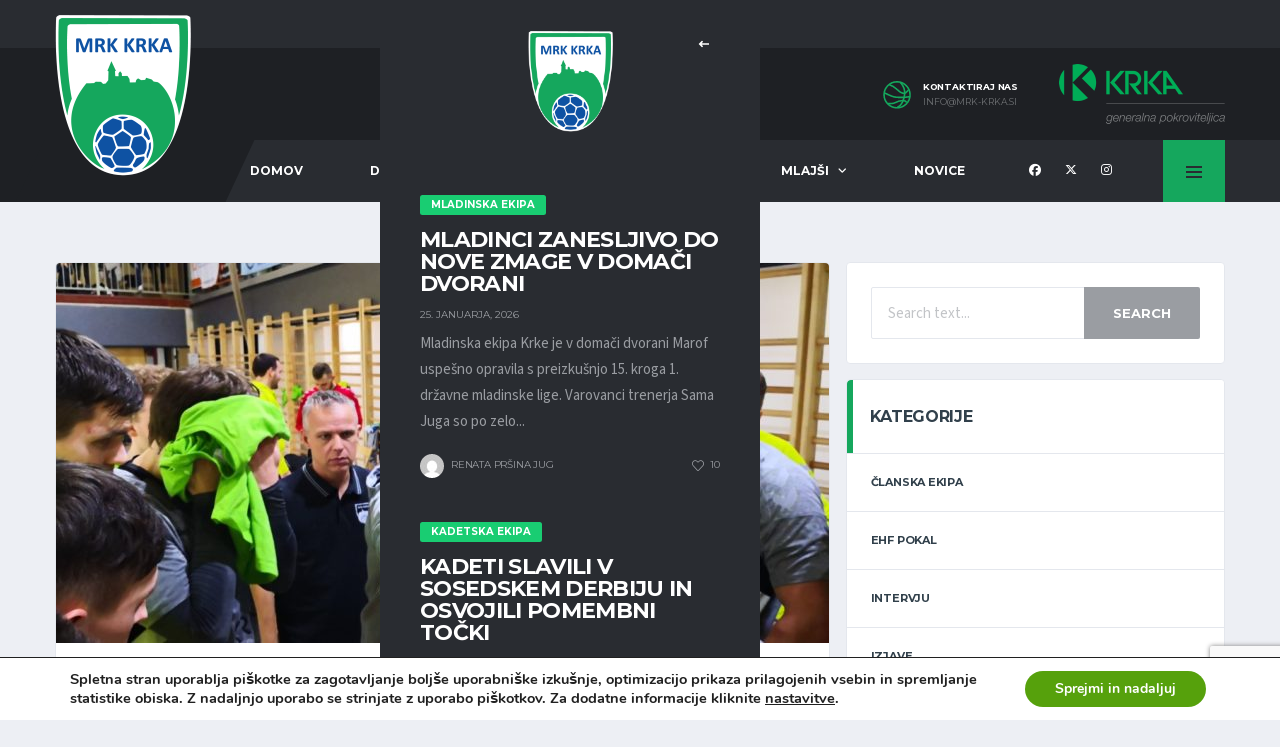

--- FILE ---
content_type: text/html; charset=UTF-8
request_url: https://www.mrk-krka.si/9566-2/
body_size: 30110
content:
<!DOCTYPE html>
<html lang="sl-SI" xmlns:og="http://opengraphprotocol.org/schema/" xmlns:fb="http://www.facebook.com/2008/fbml">
<head>
<meta charset="UTF-8">
<meta http-equiv="X-UA-Compatible" content="IE=edge">
<meta name="viewport" content="width=device-width, initial-scale=1, shrink-to-fit=no">
<link rel="profile" href="http://gmpg.org/xfn/11">

<title>Krka v gosteh tesno izgubila &#8211; Moški rokometni klub Krka</title>
<meta name='robots' content='max-image-preview:large' />
	<style>img:is([sizes="auto" i], [sizes^="auto," i]) { contain-intrinsic-size: 3000px 1500px }</style>
	<link rel="preconnect" href="https://fonts.googleapis.com"><link rel="preconnect" href="https://fonts.gstatic.com" crossorigin><link rel='dns-prefetch' href='//fonts.googleapis.com' />
<link rel='preconnect' href='https://fonts.gstatic.com' crossorigin />
<link rel="alternate" type="application/rss+xml" title="Moški rokometni klub Krka &raquo; Vir" href="https://www.mrk-krka.si/feed/" />
<link rel="alternate" type="application/rss+xml" title="Moški rokometni klub Krka &raquo; Vir komentarjev" href="https://www.mrk-krka.si/comments/feed/" />
<link rel="alternate" type="application/rss+xml" title="Moški rokometni klub Krka &raquo; Krka v gosteh tesno izgubila Vir komentarjev" href="https://www.mrk-krka.si/9566-2/feed/" />
<meta name="twitter:card" content="summary_large_image" />
<meta name="twitter:title" content="Krka v gosteh tesno izgubila" />
<meta name="twitter:image" content="https://www.mrk-krka.si/wp-content/uploads/2020/02/IMG-196ff7bb6da8327d30cce4fed331561f-V-380x270.jpg"/>
<meta property="og:title" content="Krka v gosteh tesno izgubila"/>
<meta property="og:description" content="Spletna stran Moškega rokometnega kluba Krka iz Novega mesta"/>
<meta property="og:type" content="article"/>
<meta property="og:url" content="https://www.mrk-krka.si/9566-2/"/>
<meta property="og:site_name" content="Moški rokometni klub Krka"/>
<meta property="og:image" content="https://www.mrk-krka.si/wp-content/uploads/2020/02/IMG-196ff7bb6da8327d30cce4fed331561f-V-380x270.jpg"/>
		<!-- This site uses the Google Analytics by MonsterInsights plugin v9.11.1 - Using Analytics tracking - https://www.monsterinsights.com/ -->
							<script src="//www.googletagmanager.com/gtag/js?id=G-XNMN7RLR2G"  data-cfasync="false" data-wpfc-render="false" async></script>
			<script data-cfasync="false" data-wpfc-render="false">
				var mi_version = '9.11.1';
				var mi_track_user = true;
				var mi_no_track_reason = '';
								var MonsterInsightsDefaultLocations = {"page_location":"https:\/\/www.mrk-krka.si\/9566-2\/"};
								if ( typeof MonsterInsightsPrivacyGuardFilter === 'function' ) {
					var MonsterInsightsLocations = (typeof MonsterInsightsExcludeQuery === 'object') ? MonsterInsightsPrivacyGuardFilter( MonsterInsightsExcludeQuery ) : MonsterInsightsPrivacyGuardFilter( MonsterInsightsDefaultLocations );
				} else {
					var MonsterInsightsLocations = (typeof MonsterInsightsExcludeQuery === 'object') ? MonsterInsightsExcludeQuery : MonsterInsightsDefaultLocations;
				}

								var disableStrs = [
										'ga-disable-G-XNMN7RLR2G',
									];

				/* Function to detect opted out users */
				function __gtagTrackerIsOptedOut() {
					for (var index = 0; index < disableStrs.length; index++) {
						if (document.cookie.indexOf(disableStrs[index] + '=true') > -1) {
							return true;
						}
					}

					return false;
				}

				/* Disable tracking if the opt-out cookie exists. */
				if (__gtagTrackerIsOptedOut()) {
					for (var index = 0; index < disableStrs.length; index++) {
						window[disableStrs[index]] = true;
					}
				}

				/* Opt-out function */
				function __gtagTrackerOptout() {
					for (var index = 0; index < disableStrs.length; index++) {
						document.cookie = disableStrs[index] + '=true; expires=Thu, 31 Dec 2099 23:59:59 UTC; path=/';
						window[disableStrs[index]] = true;
					}
				}

				if ('undefined' === typeof gaOptout) {
					function gaOptout() {
						__gtagTrackerOptout();
					}
				}
								window.dataLayer = window.dataLayer || [];

				window.MonsterInsightsDualTracker = {
					helpers: {},
					trackers: {},
				};
				if (mi_track_user) {
					function __gtagDataLayer() {
						dataLayer.push(arguments);
					}

					function __gtagTracker(type, name, parameters) {
						if (!parameters) {
							parameters = {};
						}

						if (parameters.send_to) {
							__gtagDataLayer.apply(null, arguments);
							return;
						}

						if (type === 'event') {
														parameters.send_to = monsterinsights_frontend.v4_id;
							var hookName = name;
							if (typeof parameters['event_category'] !== 'undefined') {
								hookName = parameters['event_category'] + ':' + name;
							}

							if (typeof MonsterInsightsDualTracker.trackers[hookName] !== 'undefined') {
								MonsterInsightsDualTracker.trackers[hookName](parameters);
							} else {
								__gtagDataLayer('event', name, parameters);
							}
							
						} else {
							__gtagDataLayer.apply(null, arguments);
						}
					}

					__gtagTracker('js', new Date());
					__gtagTracker('set', {
						'developer_id.dZGIzZG': true,
											});
					if ( MonsterInsightsLocations.page_location ) {
						__gtagTracker('set', MonsterInsightsLocations);
					}
										__gtagTracker('config', 'G-XNMN7RLR2G', {"forceSSL":"true"} );
										window.gtag = __gtagTracker;										(function () {
						/* https://developers.google.com/analytics/devguides/collection/analyticsjs/ */
						/* ga and __gaTracker compatibility shim. */
						var noopfn = function () {
							return null;
						};
						var newtracker = function () {
							return new Tracker();
						};
						var Tracker = function () {
							return null;
						};
						var p = Tracker.prototype;
						p.get = noopfn;
						p.set = noopfn;
						p.send = function () {
							var args = Array.prototype.slice.call(arguments);
							args.unshift('send');
							__gaTracker.apply(null, args);
						};
						var __gaTracker = function () {
							var len = arguments.length;
							if (len === 0) {
								return;
							}
							var f = arguments[len - 1];
							if (typeof f !== 'object' || f === null || typeof f.hitCallback !== 'function') {
								if ('send' === arguments[0]) {
									var hitConverted, hitObject = false, action;
									if ('event' === arguments[1]) {
										if ('undefined' !== typeof arguments[3]) {
											hitObject = {
												'eventAction': arguments[3],
												'eventCategory': arguments[2],
												'eventLabel': arguments[4],
												'value': arguments[5] ? arguments[5] : 1,
											}
										}
									}
									if ('pageview' === arguments[1]) {
										if ('undefined' !== typeof arguments[2]) {
											hitObject = {
												'eventAction': 'page_view',
												'page_path': arguments[2],
											}
										}
									}
									if (typeof arguments[2] === 'object') {
										hitObject = arguments[2];
									}
									if (typeof arguments[5] === 'object') {
										Object.assign(hitObject, arguments[5]);
									}
									if ('undefined' !== typeof arguments[1].hitType) {
										hitObject = arguments[1];
										if ('pageview' === hitObject.hitType) {
											hitObject.eventAction = 'page_view';
										}
									}
									if (hitObject) {
										action = 'timing' === arguments[1].hitType ? 'timing_complete' : hitObject.eventAction;
										hitConverted = mapArgs(hitObject);
										__gtagTracker('event', action, hitConverted);
									}
								}
								return;
							}

							function mapArgs(args) {
								var arg, hit = {};
								var gaMap = {
									'eventCategory': 'event_category',
									'eventAction': 'event_action',
									'eventLabel': 'event_label',
									'eventValue': 'event_value',
									'nonInteraction': 'non_interaction',
									'timingCategory': 'event_category',
									'timingVar': 'name',
									'timingValue': 'value',
									'timingLabel': 'event_label',
									'page': 'page_path',
									'location': 'page_location',
									'title': 'page_title',
									'referrer' : 'page_referrer',
								};
								for (arg in args) {
																		if (!(!args.hasOwnProperty(arg) || !gaMap.hasOwnProperty(arg))) {
										hit[gaMap[arg]] = args[arg];
									} else {
										hit[arg] = args[arg];
									}
								}
								return hit;
							}

							try {
								f.hitCallback();
							} catch (ex) {
							}
						};
						__gaTracker.create = newtracker;
						__gaTracker.getByName = newtracker;
						__gaTracker.getAll = function () {
							return [];
						};
						__gaTracker.remove = noopfn;
						__gaTracker.loaded = true;
						window['__gaTracker'] = __gaTracker;
					})();
									} else {
										console.log("");
					(function () {
						function __gtagTracker() {
							return null;
						}

						window['__gtagTracker'] = __gtagTracker;
						window['gtag'] = __gtagTracker;
					})();
									}
			</script>
							<!-- / Google Analytics by MonsterInsights -->
		<script>
window._wpemojiSettings = {"baseUrl":"https:\/\/s.w.org\/images\/core\/emoji\/16.0.1\/72x72\/","ext":".png","svgUrl":"https:\/\/s.w.org\/images\/core\/emoji\/16.0.1\/svg\/","svgExt":".svg","source":{"concatemoji":"https:\/\/www.mrk-krka.si\/wp-includes\/js\/wp-emoji-release.min.js"}};
/*! This file is auto-generated */
!function(s,n){var o,i,e;function c(e){try{var t={supportTests:e,timestamp:(new Date).valueOf()};sessionStorage.setItem(o,JSON.stringify(t))}catch(e){}}function p(e,t,n){e.clearRect(0,0,e.canvas.width,e.canvas.height),e.fillText(t,0,0);var t=new Uint32Array(e.getImageData(0,0,e.canvas.width,e.canvas.height).data),a=(e.clearRect(0,0,e.canvas.width,e.canvas.height),e.fillText(n,0,0),new Uint32Array(e.getImageData(0,0,e.canvas.width,e.canvas.height).data));return t.every(function(e,t){return e===a[t]})}function u(e,t){e.clearRect(0,0,e.canvas.width,e.canvas.height),e.fillText(t,0,0);for(var n=e.getImageData(16,16,1,1),a=0;a<n.data.length;a++)if(0!==n.data[a])return!1;return!0}function f(e,t,n,a){switch(t){case"flag":return n(e,"\ud83c\udff3\ufe0f\u200d\u26a7\ufe0f","\ud83c\udff3\ufe0f\u200b\u26a7\ufe0f")?!1:!n(e,"\ud83c\udde8\ud83c\uddf6","\ud83c\udde8\u200b\ud83c\uddf6")&&!n(e,"\ud83c\udff4\udb40\udc67\udb40\udc62\udb40\udc65\udb40\udc6e\udb40\udc67\udb40\udc7f","\ud83c\udff4\u200b\udb40\udc67\u200b\udb40\udc62\u200b\udb40\udc65\u200b\udb40\udc6e\u200b\udb40\udc67\u200b\udb40\udc7f");case"emoji":return!a(e,"\ud83e\udedf")}return!1}function g(e,t,n,a){var r="undefined"!=typeof WorkerGlobalScope&&self instanceof WorkerGlobalScope?new OffscreenCanvas(300,150):s.createElement("canvas"),o=r.getContext("2d",{willReadFrequently:!0}),i=(o.textBaseline="top",o.font="600 32px Arial",{});return e.forEach(function(e){i[e]=t(o,e,n,a)}),i}function t(e){var t=s.createElement("script");t.src=e,t.defer=!0,s.head.appendChild(t)}"undefined"!=typeof Promise&&(o="wpEmojiSettingsSupports",i=["flag","emoji"],n.supports={everything:!0,everythingExceptFlag:!0},e=new Promise(function(e){s.addEventListener("DOMContentLoaded",e,{once:!0})}),new Promise(function(t){var n=function(){try{var e=JSON.parse(sessionStorage.getItem(o));if("object"==typeof e&&"number"==typeof e.timestamp&&(new Date).valueOf()<e.timestamp+604800&&"object"==typeof e.supportTests)return e.supportTests}catch(e){}return null}();if(!n){if("undefined"!=typeof Worker&&"undefined"!=typeof OffscreenCanvas&&"undefined"!=typeof URL&&URL.createObjectURL&&"undefined"!=typeof Blob)try{var e="postMessage("+g.toString()+"("+[JSON.stringify(i),f.toString(),p.toString(),u.toString()].join(",")+"));",a=new Blob([e],{type:"text/javascript"}),r=new Worker(URL.createObjectURL(a),{name:"wpTestEmojiSupports"});return void(r.onmessage=function(e){c(n=e.data),r.terminate(),t(n)})}catch(e){}c(n=g(i,f,p,u))}t(n)}).then(function(e){for(var t in e)n.supports[t]=e[t],n.supports.everything=n.supports.everything&&n.supports[t],"flag"!==t&&(n.supports.everythingExceptFlag=n.supports.everythingExceptFlag&&n.supports[t]);n.supports.everythingExceptFlag=n.supports.everythingExceptFlag&&!n.supports.flag,n.DOMReady=!1,n.readyCallback=function(){n.DOMReady=!0}}).then(function(){return e}).then(function(){var e;n.supports.everything||(n.readyCallback(),(e=n.source||{}).concatemoji?t(e.concatemoji):e.wpemoji&&e.twemoji&&(t(e.twemoji),t(e.wpemoji)))}))}((window,document),window._wpemojiSettings);
</script>
<link rel='stylesheet' id='sbi_styles-css' href='https://www.mrk-krka.si/wp-content/plugins/instagram-feed/css/sbi-styles.min.css' media='all' />
<style id='wp-emoji-styles-inline-css'>

	img.wp-smiley, img.emoji {
		display: inline !important;
		border: none !important;
		box-shadow: none !important;
		height: 1em !important;
		width: 1em !important;
		margin: 0 0.07em !important;
		vertical-align: -0.1em !important;
		background: none !important;
		padding: 0 !important;
	}
</style>
<link rel='stylesheet' id='wp-block-library-css' href='https://www.mrk-krka.si/wp-includes/css/dist/block-library/style.min.css' media='all' />
<style id='classic-theme-styles-inline-css'>
/*! This file is auto-generated */
.wp-block-button__link{color:#fff;background-color:#32373c;border-radius:9999px;box-shadow:none;text-decoration:none;padding:calc(.667em + 2px) calc(1.333em + 2px);font-size:1.125em}.wp-block-file__button{background:#32373c;color:#fff;text-decoration:none}
</style>
<style id='global-styles-inline-css'>
:root{--wp--preset--aspect-ratio--square: 1;--wp--preset--aspect-ratio--4-3: 4/3;--wp--preset--aspect-ratio--3-4: 3/4;--wp--preset--aspect-ratio--3-2: 3/2;--wp--preset--aspect-ratio--2-3: 2/3;--wp--preset--aspect-ratio--16-9: 16/9;--wp--preset--aspect-ratio--9-16: 9/16;--wp--preset--color--black: #000000;--wp--preset--color--cyan-bluish-gray: #abb8c3;--wp--preset--color--white: #ffffff;--wp--preset--color--pale-pink: #f78da7;--wp--preset--color--vivid-red: #cf2e2e;--wp--preset--color--luminous-vivid-orange: #ff6900;--wp--preset--color--luminous-vivid-amber: #fcb900;--wp--preset--color--light-green-cyan: #7bdcb5;--wp--preset--color--vivid-green-cyan: #00d084;--wp--preset--color--pale-cyan-blue: #8ed1fc;--wp--preset--color--vivid-cyan-blue: #0693e3;--wp--preset--color--vivid-purple: #9b51e0;--wp--preset--gradient--vivid-cyan-blue-to-vivid-purple: linear-gradient(135deg,rgba(6,147,227,1) 0%,rgb(155,81,224) 100%);--wp--preset--gradient--light-green-cyan-to-vivid-green-cyan: linear-gradient(135deg,rgb(122,220,180) 0%,rgb(0,208,130) 100%);--wp--preset--gradient--luminous-vivid-amber-to-luminous-vivid-orange: linear-gradient(135deg,rgba(252,185,0,1) 0%,rgba(255,105,0,1) 100%);--wp--preset--gradient--luminous-vivid-orange-to-vivid-red: linear-gradient(135deg,rgba(255,105,0,1) 0%,rgb(207,46,46) 100%);--wp--preset--gradient--very-light-gray-to-cyan-bluish-gray: linear-gradient(135deg,rgb(238,238,238) 0%,rgb(169,184,195) 100%);--wp--preset--gradient--cool-to-warm-spectrum: linear-gradient(135deg,rgb(74,234,220) 0%,rgb(151,120,209) 20%,rgb(207,42,186) 40%,rgb(238,44,130) 60%,rgb(251,105,98) 80%,rgb(254,248,76) 100%);--wp--preset--gradient--blush-light-purple: linear-gradient(135deg,rgb(255,206,236) 0%,rgb(152,150,240) 100%);--wp--preset--gradient--blush-bordeaux: linear-gradient(135deg,rgb(254,205,165) 0%,rgb(254,45,45) 50%,rgb(107,0,62) 100%);--wp--preset--gradient--luminous-dusk: linear-gradient(135deg,rgb(255,203,112) 0%,rgb(199,81,192) 50%,rgb(65,88,208) 100%);--wp--preset--gradient--pale-ocean: linear-gradient(135deg,rgb(255,245,203) 0%,rgb(182,227,212) 50%,rgb(51,167,181) 100%);--wp--preset--gradient--electric-grass: linear-gradient(135deg,rgb(202,248,128) 0%,rgb(113,206,126) 100%);--wp--preset--gradient--midnight: linear-gradient(135deg,rgb(2,3,129) 0%,rgb(40,116,252) 100%);--wp--preset--font-size--small: 13px;--wp--preset--font-size--medium: 20px;--wp--preset--font-size--large: 36px;--wp--preset--font-size--x-large: 42px;--wp--preset--spacing--20: 0.44rem;--wp--preset--spacing--30: 0.67rem;--wp--preset--spacing--40: 1rem;--wp--preset--spacing--50: 1.5rem;--wp--preset--spacing--60: 2.25rem;--wp--preset--spacing--70: 3.38rem;--wp--preset--spacing--80: 5.06rem;--wp--preset--shadow--natural: 6px 6px 9px rgba(0, 0, 0, 0.2);--wp--preset--shadow--deep: 12px 12px 50px rgba(0, 0, 0, 0.4);--wp--preset--shadow--sharp: 6px 6px 0px rgba(0, 0, 0, 0.2);--wp--preset--shadow--outlined: 6px 6px 0px -3px rgba(255, 255, 255, 1), 6px 6px rgba(0, 0, 0, 1);--wp--preset--shadow--crisp: 6px 6px 0px rgba(0, 0, 0, 1);}:where(.is-layout-flex){gap: 0.5em;}:where(.is-layout-grid){gap: 0.5em;}body .is-layout-flex{display: flex;}.is-layout-flex{flex-wrap: wrap;align-items: center;}.is-layout-flex > :is(*, div){margin: 0;}body .is-layout-grid{display: grid;}.is-layout-grid > :is(*, div){margin: 0;}:where(.wp-block-columns.is-layout-flex){gap: 2em;}:where(.wp-block-columns.is-layout-grid){gap: 2em;}:where(.wp-block-post-template.is-layout-flex){gap: 1.25em;}:where(.wp-block-post-template.is-layout-grid){gap: 1.25em;}.has-black-color{color: var(--wp--preset--color--black) !important;}.has-cyan-bluish-gray-color{color: var(--wp--preset--color--cyan-bluish-gray) !important;}.has-white-color{color: var(--wp--preset--color--white) !important;}.has-pale-pink-color{color: var(--wp--preset--color--pale-pink) !important;}.has-vivid-red-color{color: var(--wp--preset--color--vivid-red) !important;}.has-luminous-vivid-orange-color{color: var(--wp--preset--color--luminous-vivid-orange) !important;}.has-luminous-vivid-amber-color{color: var(--wp--preset--color--luminous-vivid-amber) !important;}.has-light-green-cyan-color{color: var(--wp--preset--color--light-green-cyan) !important;}.has-vivid-green-cyan-color{color: var(--wp--preset--color--vivid-green-cyan) !important;}.has-pale-cyan-blue-color{color: var(--wp--preset--color--pale-cyan-blue) !important;}.has-vivid-cyan-blue-color{color: var(--wp--preset--color--vivid-cyan-blue) !important;}.has-vivid-purple-color{color: var(--wp--preset--color--vivid-purple) !important;}.has-black-background-color{background-color: var(--wp--preset--color--black) !important;}.has-cyan-bluish-gray-background-color{background-color: var(--wp--preset--color--cyan-bluish-gray) !important;}.has-white-background-color{background-color: var(--wp--preset--color--white) !important;}.has-pale-pink-background-color{background-color: var(--wp--preset--color--pale-pink) !important;}.has-vivid-red-background-color{background-color: var(--wp--preset--color--vivid-red) !important;}.has-luminous-vivid-orange-background-color{background-color: var(--wp--preset--color--luminous-vivid-orange) !important;}.has-luminous-vivid-amber-background-color{background-color: var(--wp--preset--color--luminous-vivid-amber) !important;}.has-light-green-cyan-background-color{background-color: var(--wp--preset--color--light-green-cyan) !important;}.has-vivid-green-cyan-background-color{background-color: var(--wp--preset--color--vivid-green-cyan) !important;}.has-pale-cyan-blue-background-color{background-color: var(--wp--preset--color--pale-cyan-blue) !important;}.has-vivid-cyan-blue-background-color{background-color: var(--wp--preset--color--vivid-cyan-blue) !important;}.has-vivid-purple-background-color{background-color: var(--wp--preset--color--vivid-purple) !important;}.has-black-border-color{border-color: var(--wp--preset--color--black) !important;}.has-cyan-bluish-gray-border-color{border-color: var(--wp--preset--color--cyan-bluish-gray) !important;}.has-white-border-color{border-color: var(--wp--preset--color--white) !important;}.has-pale-pink-border-color{border-color: var(--wp--preset--color--pale-pink) !important;}.has-vivid-red-border-color{border-color: var(--wp--preset--color--vivid-red) !important;}.has-luminous-vivid-orange-border-color{border-color: var(--wp--preset--color--luminous-vivid-orange) !important;}.has-luminous-vivid-amber-border-color{border-color: var(--wp--preset--color--luminous-vivid-amber) !important;}.has-light-green-cyan-border-color{border-color: var(--wp--preset--color--light-green-cyan) !important;}.has-vivid-green-cyan-border-color{border-color: var(--wp--preset--color--vivid-green-cyan) !important;}.has-pale-cyan-blue-border-color{border-color: var(--wp--preset--color--pale-cyan-blue) !important;}.has-vivid-cyan-blue-border-color{border-color: var(--wp--preset--color--vivid-cyan-blue) !important;}.has-vivid-purple-border-color{border-color: var(--wp--preset--color--vivid-purple) !important;}.has-vivid-cyan-blue-to-vivid-purple-gradient-background{background: var(--wp--preset--gradient--vivid-cyan-blue-to-vivid-purple) !important;}.has-light-green-cyan-to-vivid-green-cyan-gradient-background{background: var(--wp--preset--gradient--light-green-cyan-to-vivid-green-cyan) !important;}.has-luminous-vivid-amber-to-luminous-vivid-orange-gradient-background{background: var(--wp--preset--gradient--luminous-vivid-amber-to-luminous-vivid-orange) !important;}.has-luminous-vivid-orange-to-vivid-red-gradient-background{background: var(--wp--preset--gradient--luminous-vivid-orange-to-vivid-red) !important;}.has-very-light-gray-to-cyan-bluish-gray-gradient-background{background: var(--wp--preset--gradient--very-light-gray-to-cyan-bluish-gray) !important;}.has-cool-to-warm-spectrum-gradient-background{background: var(--wp--preset--gradient--cool-to-warm-spectrum) !important;}.has-blush-light-purple-gradient-background{background: var(--wp--preset--gradient--blush-light-purple) !important;}.has-blush-bordeaux-gradient-background{background: var(--wp--preset--gradient--blush-bordeaux) !important;}.has-luminous-dusk-gradient-background{background: var(--wp--preset--gradient--luminous-dusk) !important;}.has-pale-ocean-gradient-background{background: var(--wp--preset--gradient--pale-ocean) !important;}.has-electric-grass-gradient-background{background: var(--wp--preset--gradient--electric-grass) !important;}.has-midnight-gradient-background{background: var(--wp--preset--gradient--midnight) !important;}.has-small-font-size{font-size: var(--wp--preset--font-size--small) !important;}.has-medium-font-size{font-size: var(--wp--preset--font-size--medium) !important;}.has-large-font-size{font-size: var(--wp--preset--font-size--large) !important;}.has-x-large-font-size{font-size: var(--wp--preset--font-size--x-large) !important;}
:where(.wp-block-post-template.is-layout-flex){gap: 1.25em;}:where(.wp-block-post-template.is-layout-grid){gap: 1.25em;}
:where(.wp-block-columns.is-layout-flex){gap: 2em;}:where(.wp-block-columns.is-layout-grid){gap: 2em;}
:root :where(.wp-block-pullquote){font-size: 1.5em;line-height: 1.6;}
</style>
<link rel='stylesheet' id='contact-form-7-css' href='https://www.mrk-krka.si/wp-content/plugins/contact-form-7/includes/css/styles.css' media='all' />
<link rel='stylesheet' id='sr7css-css' href='//www.mrk-krka.si/wp-content/plugins/revslider/public/css/sr7.css' media='all' />
<link rel='stylesheet' id='dashicons-css' href='https://www.mrk-krka.si/wp-includes/css/dashicons.min.css' media='all' />
<link rel='stylesheet' id='sportspress-general-css' href='//www.mrk-krka.si/wp-content/plugins/sportspress/assets/css/sportspress.css' media='all' />
<link rel='stylesheet' id='sportspress-icons-css' href='//www.mrk-krka.si/wp-content/plugins/sportspress/assets/css/icons.css' media='all' />
<style id='woocommerce-inline-inline-css'>
.woocommerce form .form-row .required { visibility: visible; }
</style>
<link rel='stylesheet' id='bootstrap-css' href='https://www.mrk-krka.si/wp-content/themes/alchemists/assets/vendor/bootstrap/css/bootstrap.min.css' media='all' />
<link rel='stylesheet' id='fontawesome-css' href='https://www.mrk-krka.si/wp-content/themes/alchemists/assets/fonts/font-awesome/css/all.min.css' media='all' />
<link rel='stylesheet' id='simpleicons-css' href='https://www.mrk-krka.si/wp-content/themes/alchemists/assets/fonts/simple-line-icons/css/simple-line-icons.css' media='all' />
<link rel='stylesheet' id='magnificpopup-css' href='https://www.mrk-krka.si/wp-content/themes/alchemists/assets/vendor/magnific-popup/dist/magnific-popup.css' media='all' />
<link rel='stylesheet' id='slick-css' href='https://www.mrk-krka.si/wp-content/themes/alchemists/assets/vendor/slick/slick.css' media='all' />
<link rel='stylesheet' id='alchemists-style-css' href='https://www.mrk-krka.si/wp-content/themes/alchemists/assets/css/style-basketball.css' media='all' />
<link rel='stylesheet' id='alchemists-info-css' href='https://www.mrk-krka.si/wp-content/themes/alchemists/style.css' media='all' />
<link rel='stylesheet' id='woocommerce-css' href='https://www.mrk-krka.si/wp-content/themes/alchemists/assets/css/woocommerce-basketball.css' media='all' />
<link rel='stylesheet' id='alchemists-sportspress-css' href='https://www.mrk-krka.si/wp-content/themes/alchemists/assets/css/sportspress-basketball.css' media='all' />
<link rel='stylesheet' id='alchemists-fonts-css' href='https://fonts.googleapis.com/css2?family=Source+Sans+3:wght@400;700&#038;family=Montserrat:wght@400;700&#038;display=swap' media='all' />
<link rel='stylesheet' id='df-compiled-css' href='https://www.mrk-krka.si/wp-content/uploads/wp-scss-cache/df-compiled.css?ver=1756544357' media='all' />
<link rel='stylesheet' id='df-compiled-woocommerce-css' href='https://www.mrk-krka.si/wp-content/uploads/wp-scss-cache/df-compiled-woocommerce.css?ver=1756544357' media='all' />
<link rel='stylesheet' id='df-compiled-sportspress-css' href='https://www.mrk-krka.si/wp-content/uploads/wp-scss-cache/df-compiled-sportspress.css?ver=1756544357' media='all' />
<link rel="preload" as="style" href="https://fonts.googleapis.com/css?family=Montserrat&#038;display=swap" /><link rel="stylesheet" href="https://fonts.googleapis.com/css?family=Montserrat&#038;display=swap" media="print" onload="this.media='all'"><noscript><link rel="stylesheet" href="https://fonts.googleapis.com/css?family=Montserrat&#038;display=swap" /></noscript><link rel='stylesheet' id='moove_gdpr_frontend-css' href='https://www.mrk-krka.si/wp-content/plugins/gdpr-cookie-compliance/dist/styles/gdpr-main.css' media='all' />
<style id='moove_gdpr_frontend-inline-css'>
#moove_gdpr_cookie_modal,#moove_gdpr_cookie_info_bar,.gdpr_cookie_settings_shortcode_content{font-family:&#039;Nunito&#039;,sans-serif}#moove_gdpr_save_popup_settings_button{background-color:#373737;color:#fff}#moove_gdpr_save_popup_settings_button:hover{background-color:#000}#moove_gdpr_cookie_info_bar .moove-gdpr-info-bar-container .moove-gdpr-info-bar-content a.mgbutton,#moove_gdpr_cookie_info_bar .moove-gdpr-info-bar-container .moove-gdpr-info-bar-content button.mgbutton{background-color:#56a10c}#moove_gdpr_cookie_modal .moove-gdpr-modal-content .moove-gdpr-modal-footer-content .moove-gdpr-button-holder a.mgbutton,#moove_gdpr_cookie_modal .moove-gdpr-modal-content .moove-gdpr-modal-footer-content .moove-gdpr-button-holder button.mgbutton,.gdpr_cookie_settings_shortcode_content .gdpr-shr-button.button-green{background-color:#56a10c;border-color:#56a10c}#moove_gdpr_cookie_modal .moove-gdpr-modal-content .moove-gdpr-modal-footer-content .moove-gdpr-button-holder a.mgbutton:hover,#moove_gdpr_cookie_modal .moove-gdpr-modal-content .moove-gdpr-modal-footer-content .moove-gdpr-button-holder button.mgbutton:hover,.gdpr_cookie_settings_shortcode_content .gdpr-shr-button.button-green:hover{background-color:#fff;color:#56a10c}#moove_gdpr_cookie_modal .moove-gdpr-modal-content .moove-gdpr-modal-close i,#moove_gdpr_cookie_modal .moove-gdpr-modal-content .moove-gdpr-modal-close span.gdpr-icon{background-color:#56a10c;border:1px solid #56a10c}#moove_gdpr_cookie_info_bar span.moove-gdpr-infobar-allow-all.focus-g,#moove_gdpr_cookie_info_bar span.moove-gdpr-infobar-allow-all:focus,#moove_gdpr_cookie_info_bar button.moove-gdpr-infobar-allow-all.focus-g,#moove_gdpr_cookie_info_bar button.moove-gdpr-infobar-allow-all:focus,#moove_gdpr_cookie_info_bar span.moove-gdpr-infobar-reject-btn.focus-g,#moove_gdpr_cookie_info_bar span.moove-gdpr-infobar-reject-btn:focus,#moove_gdpr_cookie_info_bar button.moove-gdpr-infobar-reject-btn.focus-g,#moove_gdpr_cookie_info_bar button.moove-gdpr-infobar-reject-btn:focus,#moove_gdpr_cookie_info_bar span.change-settings-button.focus-g,#moove_gdpr_cookie_info_bar span.change-settings-button:focus,#moove_gdpr_cookie_info_bar button.change-settings-button.focus-g,#moove_gdpr_cookie_info_bar button.change-settings-button:focus{-webkit-box-shadow:0 0 1px 3px #56a10c;-moz-box-shadow:0 0 1px 3px #56a10c;box-shadow:0 0 1px 3px #56a10c}#moove_gdpr_cookie_modal .moove-gdpr-modal-content .moove-gdpr-modal-close i:hover,#moove_gdpr_cookie_modal .moove-gdpr-modal-content .moove-gdpr-modal-close span.gdpr-icon:hover,#moove_gdpr_cookie_info_bar span[data-href]>u.change-settings-button{color:#56a10c}#moove_gdpr_cookie_modal .moove-gdpr-modal-content .moove-gdpr-modal-left-content #moove-gdpr-menu li.menu-item-selected a span.gdpr-icon,#moove_gdpr_cookie_modal .moove-gdpr-modal-content .moove-gdpr-modal-left-content #moove-gdpr-menu li.menu-item-selected button span.gdpr-icon{color:inherit}#moove_gdpr_cookie_modal .moove-gdpr-modal-content .moove-gdpr-modal-left-content #moove-gdpr-menu li a span.gdpr-icon,#moove_gdpr_cookie_modal .moove-gdpr-modal-content .moove-gdpr-modal-left-content #moove-gdpr-menu li button span.gdpr-icon{color:inherit}#moove_gdpr_cookie_modal .gdpr-acc-link{line-height:0;font-size:0;color:transparent;position:absolute}#moove_gdpr_cookie_modal .moove-gdpr-modal-content .moove-gdpr-modal-close:hover i,#moove_gdpr_cookie_modal .moove-gdpr-modal-content .moove-gdpr-modal-left-content #moove-gdpr-menu li a,#moove_gdpr_cookie_modal .moove-gdpr-modal-content .moove-gdpr-modal-left-content #moove-gdpr-menu li button,#moove_gdpr_cookie_modal .moove-gdpr-modal-content .moove-gdpr-modal-left-content #moove-gdpr-menu li button i,#moove_gdpr_cookie_modal .moove-gdpr-modal-content .moove-gdpr-modal-left-content #moove-gdpr-menu li a i,#moove_gdpr_cookie_modal .moove-gdpr-modal-content .moove-gdpr-tab-main .moove-gdpr-tab-main-content a:hover,#moove_gdpr_cookie_info_bar.moove-gdpr-dark-scheme .moove-gdpr-info-bar-container .moove-gdpr-info-bar-content a.mgbutton:hover,#moove_gdpr_cookie_info_bar.moove-gdpr-dark-scheme .moove-gdpr-info-bar-container .moove-gdpr-info-bar-content button.mgbutton:hover,#moove_gdpr_cookie_info_bar.moove-gdpr-dark-scheme .moove-gdpr-info-bar-container .moove-gdpr-info-bar-content a:hover,#moove_gdpr_cookie_info_bar.moove-gdpr-dark-scheme .moove-gdpr-info-bar-container .moove-gdpr-info-bar-content button:hover,#moove_gdpr_cookie_info_bar.moove-gdpr-dark-scheme .moove-gdpr-info-bar-container .moove-gdpr-info-bar-content span.change-settings-button:hover,#moove_gdpr_cookie_info_bar.moove-gdpr-dark-scheme .moove-gdpr-info-bar-container .moove-gdpr-info-bar-content button.change-settings-button:hover,#moove_gdpr_cookie_info_bar.moove-gdpr-dark-scheme .moove-gdpr-info-bar-container .moove-gdpr-info-bar-content u.change-settings-button:hover,#moove_gdpr_cookie_info_bar span[data-href]>u.change-settings-button,#moove_gdpr_cookie_info_bar.moove-gdpr-dark-scheme .moove-gdpr-info-bar-container .moove-gdpr-info-bar-content a.mgbutton.focus-g,#moove_gdpr_cookie_info_bar.moove-gdpr-dark-scheme .moove-gdpr-info-bar-container .moove-gdpr-info-bar-content button.mgbutton.focus-g,#moove_gdpr_cookie_info_bar.moove-gdpr-dark-scheme .moove-gdpr-info-bar-container .moove-gdpr-info-bar-content a.focus-g,#moove_gdpr_cookie_info_bar.moove-gdpr-dark-scheme .moove-gdpr-info-bar-container .moove-gdpr-info-bar-content button.focus-g,#moove_gdpr_cookie_info_bar.moove-gdpr-dark-scheme .moove-gdpr-info-bar-container .moove-gdpr-info-bar-content a.mgbutton:focus,#moove_gdpr_cookie_info_bar.moove-gdpr-dark-scheme .moove-gdpr-info-bar-container .moove-gdpr-info-bar-content button.mgbutton:focus,#moove_gdpr_cookie_info_bar.moove-gdpr-dark-scheme .moove-gdpr-info-bar-container .moove-gdpr-info-bar-content a:focus,#moove_gdpr_cookie_info_bar.moove-gdpr-dark-scheme .moove-gdpr-info-bar-container .moove-gdpr-info-bar-content button:focus,#moove_gdpr_cookie_info_bar.moove-gdpr-dark-scheme .moove-gdpr-info-bar-container .moove-gdpr-info-bar-content span.change-settings-button.focus-g,span.change-settings-button:focus,button.change-settings-button.focus-g,button.change-settings-button:focus,#moove_gdpr_cookie_info_bar.moove-gdpr-dark-scheme .moove-gdpr-info-bar-container .moove-gdpr-info-bar-content u.change-settings-button.focus-g,#moove_gdpr_cookie_info_bar.moove-gdpr-dark-scheme .moove-gdpr-info-bar-container .moove-gdpr-info-bar-content u.change-settings-button:focus{color:#56a10c}#moove_gdpr_cookie_modal .moove-gdpr-branding.focus-g span,#moove_gdpr_cookie_modal .moove-gdpr-modal-content .moove-gdpr-tab-main a.focus-g,#moove_gdpr_cookie_modal .moove-gdpr-modal-content .moove-gdpr-tab-main .gdpr-cd-details-toggle.focus-g{color:#56a10c}#moove_gdpr_cookie_modal.gdpr_lightbox-hide{display:none}
</style>
<style type="text/css"></style><script src="https://www.mrk-krka.si/wp-content/plugins/google-analytics-for-wordpress/assets/js/frontend-gtag.min.js" id="monsterinsights-frontend-script-js" async data-wp-strategy="async"></script>
<script data-cfasync="false" data-wpfc-render="false" id='monsterinsights-frontend-script-js-extra'>var monsterinsights_frontend = {"js_events_tracking":"true","download_extensions":"doc,pdf,ppt,zip,xls,docx,pptx,xlsx","inbound_paths":"[]","home_url":"https:\/\/www.mrk-krka.si","hash_tracking":"false","v4_id":"G-XNMN7RLR2G"};</script>
<script src="https://www.mrk-krka.si/wp-includes/js/jquery/jquery.min.js" id="jquery-core-js"></script>
<script src="https://www.mrk-krka.si/wp-includes/js/jquery/jquery-migrate.min.js" id="jquery-migrate-js"></script>
<script id="simple-likes-public-js-js-extra">
var simpleLikes = {"ajaxurl":"https:\/\/www.mrk-krka.si\/wp-admin\/admin-ajax.php","like":"Like","unlike":"Unlike"};
</script>
<script src="https://www.mrk-krka.si/wp-content/plugins/alc-advanced-posts/post-like-system/js/simple-likes-public-min.js" id="simple-likes-public-js-js"></script>
<script src="//www.mrk-krka.si/wp-content/plugins/revslider/public/js/libs/tptools.js" id="tp-tools-js" async data-wp-strategy="async"></script>
<script src="//www.mrk-krka.si/wp-content/plugins/revslider/public/js/sr7.js" id="sr7-js" async data-wp-strategy="async"></script>
<script src="https://www.mrk-krka.si/wp-content/plugins/woocommerce/assets/js/jquery-blockui/jquery.blockUI.min.js" id="wc-jquery-blockui-js" data-wp-strategy="defer"></script>
<script id="wc-add-to-cart-js-extra">
var wc_add_to_cart_params = {"ajax_url":"\/wp-admin\/admin-ajax.php","wc_ajax_url":"\/?wc-ajax=%%endpoint%%","i18n_view_cart":"Prika\u017ei ko\u0161arico","cart_url":"https:\/\/www.mrk-krka.si\/cart\/","is_cart":"","cart_redirect_after_add":"no"};
</script>
<script src="https://www.mrk-krka.si/wp-content/plugins/woocommerce/assets/js/frontend/add-to-cart.min.js" id="wc-add-to-cart-js" data-wp-strategy="defer"></script>
<script src="https://www.mrk-krka.si/wp-content/plugins/woocommerce/assets/js/js-cookie/js.cookie.min.js" id="wc-js-cookie-js" defer data-wp-strategy="defer"></script>
<script id="woocommerce-js-extra">
var woocommerce_params = {"ajax_url":"\/wp-admin\/admin-ajax.php","wc_ajax_url":"\/?wc-ajax=%%endpoint%%","i18n_password_show":"Prika\u017ei geslo","i18n_password_hide":"Skrij geslo"};
</script>
<script src="https://www.mrk-krka.si/wp-content/plugins/woocommerce/assets/js/frontend/woocommerce.min.js" id="woocommerce-js" defer data-wp-strategy="defer"></script>
<script src="https://www.mrk-krka.si/wp-content/plugins/js_composer/assets/js/vendors/woocommerce-add-to-cart.js" id="vc_woocommerce-add-to-cart-js-js"></script>
<script id="wc-cart-fragments-js-extra">
var wc_cart_fragments_params = {"ajax_url":"\/wp-admin\/admin-ajax.php","wc_ajax_url":"\/?wc-ajax=%%endpoint%%","cart_hash_key":"wc_cart_hash_e2c915138ce46c8fbbbd8e96b9829cb1","fragment_name":"wc_fragments_e2c915138ce46c8fbbbd8e96b9829cb1","request_timeout":"5000"};
</script>
<script src="https://www.mrk-krka.si/wp-content/plugins/woocommerce/assets/js/frontend/cart-fragments.min.js" id="wc-cart-fragments-js" defer data-wp-strategy="defer"></script>
<script id="alchemists-post-views-js-extra">
var alchemistsPostViews = {"ajaxurl":"https:\/\/www.mrk-krka.si\/wp-admin\/admin-ajax.php"};
</script>
<script src="https://www.mrk-krka.si/wp-content/plugins/alc-advanced-posts/post-views/js/alchemists-post-views-min.js" id="alchemists-post-views-js"></script>
<script></script><link rel="https://api.w.org/" href="https://www.mrk-krka.si/wp-json/" /><link rel="alternate" title="JSON" type="application/json" href="https://www.mrk-krka.si/wp-json/wp/v2/posts/9566" /><link rel="EditURI" type="application/rsd+xml" title="RSD" href="https://www.mrk-krka.si/xmlrpc.php?rsd" />
<meta name="generator" content="WordPress 6.8.3" />
<meta name="generator" content="SportsPress 2.7.26" />
<meta name="generator" content="WooCommerce 10.4.3" />
<link rel='shortlink' href='https://www.mrk-krka.si/?p=9566' />
<link rel="alternate" title="oEmbed (JSON)" type="application/json+oembed" href="https://www.mrk-krka.si/wp-json/oembed/1.0/embed?url=https%3A%2F%2Fwww.mrk-krka.si%2F9566-2%2F" />
<link rel="alternate" title="oEmbed (XML)" type="text/xml+oembed" href="https://www.mrk-krka.si/wp-json/oembed/1.0/embed?url=https%3A%2F%2Fwww.mrk-krka.si%2F9566-2%2F&#038;format=xml" />
<meta name="generator" content="Redux 4.5.10" /><!-- Custom CSS--><style type="text/css">
.pushy-panel__logo-img {max-width:85px; width:85px;}.hero-unit__container { height:400px;}@media (min-width: 1200px) {.hero-unit__container { height:740px;}}.sponsors__item img { opacity: 0.2; }.sponsors__item img:hover { opacity: 1; }</style>
<link rel="canonical" href="https://www.mrk-krka.si/9566-2/" /><link rel="pingback" href="https://www.mrk-krka.si/xmlrpc.php">	<noscript><style>.woocommerce-product-gallery{ opacity: 1 !important; }</style></noscript>
	
<style type="text/css" id="breadcrumb-trail-css">.breadcrumbs .trail-browse,.breadcrumbs .trail-items,.breadcrumbs .trail-items li {display: inline-block;margin:0;padding: 0;border:none;background:transparent;text-indent: 0;}.breadcrumbs .trail-browse {font-size: inherit;font-style:inherit;font-weight: inherit;color: inherit;}.breadcrumbs .trail-items {list-style: none;}.trail-items li::after {content: "\002F";padding: 0 0.5em;}.trail-items li:last-of-type::after {display: none;}</style>
<meta name="generator" content="Powered by WPBakery Page Builder - drag and drop page builder for WordPress."/>
<link rel="preconnect" href="https://fonts.googleapis.com">
<link rel="preconnect" href="https://fonts.gstatic.com/" crossorigin>
<meta name="generator" content="Powered by Slider Revolution 6.7.35 - responsive, Mobile-Friendly Slider Plugin for WordPress with comfortable drag and drop interface." />
<link rel="icon" href="https://www.mrk-krka.si/wp-content/uploads/2017/10/cropped-13179420_1135568219807738_4802380989531160210_n-32x32.png" sizes="32x32" />
<link rel="icon" href="https://www.mrk-krka.si/wp-content/uploads/2017/10/cropped-13179420_1135568219807738_4802380989531160210_n-192x192.png" sizes="192x192" />
<link rel="apple-touch-icon" href="https://www.mrk-krka.si/wp-content/uploads/2017/10/cropped-13179420_1135568219807738_4802380989531160210_n-180x180.png" />
<meta name="msapplication-TileImage" content="https://www.mrk-krka.si/wp-content/uploads/2017/10/cropped-13179420_1135568219807738_4802380989531160210_n-270x270.png" />
<script>
	window._tpt			??= {};
	window.SR7			??= {};
	_tpt.R				??= {};
	_tpt.R.fonts		??= {};
	_tpt.R.fonts.customFonts??= {};
	SR7.devMode			=  false;
	SR7.F 				??= {};
	SR7.G				??= {};
	SR7.LIB				??= {};
	SR7.E				??= {};
	SR7.E.gAddons		??= {};
	SR7.E.php 			??= {};
	SR7.E.nonce			= '72e3315dac';
	SR7.E.ajaxurl		= 'https://www.mrk-krka.si/wp-admin/admin-ajax.php';
	SR7.E.resturl		= 'https://www.mrk-krka.si/wp-json/';
	SR7.E.slug_path		= 'revslider/revslider.php';
	SR7.E.slug			= 'revslider';
	SR7.E.plugin_url	= 'https://www.mrk-krka.si/wp-content/plugins/revslider/';
	SR7.E.wp_plugin_url = 'https://www.mrk-krka.si/wp-content/plugins/';
	SR7.E.revision		= '6.7.35';
	SR7.E.fontBaseUrl	= '';
	SR7.G.breakPoints 	= [1240,1024,778,480];
	SR7.E.modules 		= ['module','page','slide','layer','draw','animate','srtools','canvas','defaults','carousel','navigation','media','modifiers','migration'];
	SR7.E.libs 			= ['WEBGL'];
	SR7.E.css 			= ['csslp','cssbtns','cssfilters','cssnav','cssmedia'];
	SR7.E.resources		= {};
	SR7.E.ytnc			= false;
	SR7.JSON			??= {};
/*! Slider Revolution 7.0 - Page Processor */
!function(){"use strict";window.SR7??={},window._tpt??={},SR7.version="Slider Revolution 6.7.16",_tpt.getMobileZoom=()=>_tpt.is_mobile?document.documentElement.clientWidth/window.innerWidth:1,_tpt.getWinDim=function(t){_tpt.screenHeightWithUrlBar??=window.innerHeight;let e=SR7.F?.modal?.visible&&SR7.M[SR7.F.module.getIdByAlias(SR7.F.modal.requested)];_tpt.scrollBar=window.innerWidth!==document.documentElement.clientWidth||e&&window.innerWidth!==e.c.module.clientWidth,_tpt.winW=_tpt.getMobileZoom()*window.innerWidth-(_tpt.scrollBar||"prepare"==t?_tpt.scrollBarW??_tpt.mesureScrollBar():0),_tpt.winH=_tpt.getMobileZoom()*window.innerHeight,_tpt.winWAll=document.documentElement.clientWidth},_tpt.getResponsiveLevel=function(t,e){SR7.M[e];return _tpt.closestGE(t,_tpt.winWAll)},_tpt.mesureScrollBar=function(){let t=document.createElement("div");return t.className="RSscrollbar-measure",t.style.width="100px",t.style.height="100px",t.style.overflow="scroll",t.style.position="absolute",t.style.top="-9999px",document.body.appendChild(t),_tpt.scrollBarW=t.offsetWidth-t.clientWidth,document.body.removeChild(t),_tpt.scrollBarW},_tpt.loadCSS=async function(t,e,s){return s?_tpt.R.fonts.required[e].status=1:(_tpt.R[e]??={},_tpt.R[e].status=1),new Promise(((i,n)=>{if(_tpt.isStylesheetLoaded(t))s?_tpt.R.fonts.required[e].status=2:_tpt.R[e].status=2,i();else{const o=document.createElement("link");o.rel="stylesheet";let l="text",r="css";o["type"]=l+"/"+r,o.href=t,o.onload=()=>{s?_tpt.R.fonts.required[e].status=2:_tpt.R[e].status=2,i()},o.onerror=()=>{s?_tpt.R.fonts.required[e].status=3:_tpt.R[e].status=3,n(new Error(`Failed to load CSS: ${t}`))},document.head.appendChild(o)}}))},_tpt.addContainer=function(t){const{tag:e="div",id:s,class:i,datas:n,textContent:o,iHTML:l}=t,r=document.createElement(e);if(s&&""!==s&&(r.id=s),i&&""!==i&&(r.className=i),n)for(const[t,e]of Object.entries(n))"style"==t?r.style.cssText=e:r.setAttribute(`data-${t}`,e);return o&&(r.textContent=o),l&&(r.innerHTML=l),r},_tpt.collector=function(){return{fragment:new DocumentFragment,add(t){var e=_tpt.addContainer(t);return this.fragment.appendChild(e),e},append(t){t.appendChild(this.fragment)}}},_tpt.isStylesheetLoaded=function(t){let e=t.split("?")[0];return Array.from(document.querySelectorAll('link[rel="stylesheet"], link[rel="preload"]')).some((t=>t.href.split("?")[0]===e))},_tpt.preloader={requests:new Map,preloaderTemplates:new Map,show:function(t,e){if(!e||!t)return;const{type:s,color:i}=e;if(s<0||"off"==s)return;const n=`preloader_${s}`;let o=this.preloaderTemplates.get(n);o||(o=this.build(s,i),this.preloaderTemplates.set(n,o)),this.requests.has(t)||this.requests.set(t,{count:0});const l=this.requests.get(t);clearTimeout(l.timer),l.count++,1===l.count&&(l.timer=setTimeout((()=>{l.preloaderClone=o.cloneNode(!0),l.anim&&l.anim.kill(),void 0!==_tpt.gsap?l.anim=_tpt.gsap.fromTo(l.preloaderClone,1,{opacity:0},{opacity:1}):l.preloaderClone.classList.add("sr7-fade-in"),t.appendChild(l.preloaderClone)}),150))},hide:function(t){if(!this.requests.has(t))return;const e=this.requests.get(t);e.count--,e.count<0&&(e.count=0),e.anim&&e.anim.kill(),0===e.count&&(clearTimeout(e.timer),e.preloaderClone&&(e.preloaderClone.classList.remove("sr7-fade-in"),e.anim=_tpt.gsap.to(e.preloaderClone,.3,{opacity:0,onComplete:function(){e.preloaderClone.remove()}})))},state:function(t){if(!this.requests.has(t))return!1;return this.requests.get(t).count>0},build:(t,e="#ffffff",s="")=>{if(t<0||"off"===t)return null;const i=parseInt(t);if(t="prlt"+i,isNaN(i))return null;if(_tpt.loadCSS(SR7.E.plugin_url+"public/css/preloaders/t"+i+".css","preloader_"+t),isNaN(i)||i<6){const n=`background-color:${e}`,o=1===i||2==i?n:"",l=3===i||4==i?n:"",r=_tpt.collector();["dot1","dot2","bounce1","bounce2","bounce3"].forEach((t=>r.add({tag:"div",class:t,datas:{style:l}})));const d=_tpt.addContainer({tag:"sr7-prl",class:`${t} ${s}`,datas:{style:o}});return r.append(d),d}{let n={};if(7===i){let t;e.startsWith("#")?(t=e.replace("#",""),t=`rgba(${parseInt(t.substring(0,2),16)}, ${parseInt(t.substring(2,4),16)}, ${parseInt(t.substring(4,6),16)}, `):e.startsWith("rgb")&&(t=e.slice(e.indexOf("(")+1,e.lastIndexOf(")")).split(",").map((t=>t.trim())),t=`rgba(${t[0]}, ${t[1]}, ${t[2]}, `),t&&(n.style=`border-top-color: ${t}0.65); border-bottom-color: ${t}0.15); border-left-color: ${t}0.65); border-right-color: ${t}0.15)`)}else 12===i&&(n.style=`background:${e}`);const o=[10,0,4,2,5,9,0,4,4,2][i-6],l=_tpt.collector(),r=l.add({tag:"div",class:"sr7-prl-inner",datas:n});Array.from({length:o}).forEach((()=>r.appendChild(l.add({tag:"span",datas:{style:`background:${e}`}}))));const d=_tpt.addContainer({tag:"sr7-prl",class:`${t} ${s}`});return l.append(d),d}}},SR7.preLoader={show:(t,e)=>{"off"!==(SR7.M[t]?.settings?.pLoader?.type??"off")&&_tpt.preloader.show(e||SR7.M[t].c.module,SR7.M[t]?.settings?.pLoader??{color:"#fff",type:10})},hide:(t,e)=>{"off"!==(SR7.M[t]?.settings?.pLoader?.type??"off")&&_tpt.preloader.hide(e||SR7.M[t].c.module)},state:(t,e)=>_tpt.preloader.state(e||SR7.M[t].c.module)},_tpt.prepareModuleHeight=function(t){window.SR7.M??={},window.SR7.M[t.id]??={},"ignore"==t.googleFont&&(SR7.E.ignoreGoogleFont=!0);let e=window.SR7.M[t.id];if(null==_tpt.scrollBarW&&_tpt.mesureScrollBar(),e.c??={},e.states??={},e.settings??={},e.settings.size??={},t.fixed&&(e.settings.fixed=!0),e.c.module=document.querySelector("sr7-module#"+t.id),e.c.adjuster=e.c.module.getElementsByTagName("sr7-adjuster")[0],e.c.content=e.c.module.getElementsByTagName("sr7-content")[0],"carousel"==t.type&&(e.c.carousel=e.c.content.getElementsByTagName("sr7-carousel")[0]),null==e.c.module||null==e.c.module)return;t.plType&&t.plColor&&(e.settings.pLoader={type:t.plType,color:t.plColor}),void 0===t.plType||"off"===t.plType||SR7.preLoader.state(t.id)&&SR7.preLoader.state(t.id,e.c.module)||SR7.preLoader.show(t.id,e.c.module),_tpt.winW||_tpt.getWinDim("prepare"),_tpt.getWinDim();let s=""+e.c.module.dataset?.modal;"modal"==s||"true"==s||"undefined"!==s&&"false"!==s||(e.settings.size.fullWidth=t.size.fullWidth,e.LEV??=_tpt.getResponsiveLevel(window.SR7.G.breakPoints,t.id),t.vpt=_tpt.fillArray(t.vpt,5),e.settings.vPort=t.vpt[e.LEV],void 0!==t.el&&"720"==t.el[4]&&t.gh[4]!==t.el[4]&&"960"==t.el[3]&&t.gh[3]!==t.el[3]&&"768"==t.el[2]&&t.gh[2]!==t.el[2]&&delete t.el,e.settings.size.height=null==t.el||null==t.el[e.LEV]||0==t.el[e.LEV]||"auto"==t.el[e.LEV]?_tpt.fillArray(t.gh,5,-1):_tpt.fillArray(t.el,5,-1),e.settings.size.width=_tpt.fillArray(t.gw,5,-1),e.settings.size.minHeight=_tpt.fillArray(t.mh??[0],5,-1),e.cacheSize={fullWidth:e.settings.size?.fullWidth,fullHeight:e.settings.size?.fullHeight},void 0!==t.off&&(t.off?.t&&(e.settings.size.m??={})&&(e.settings.size.m.t=t.off.t),t.off?.b&&(e.settings.size.m??={})&&(e.settings.size.m.b=t.off.b),t.off?.l&&(e.settings.size.p??={})&&(e.settings.size.p.l=t.off.l),t.off?.r&&(e.settings.size.p??={})&&(e.settings.size.p.r=t.off.r),e.offsetPrepared=!0),_tpt.updatePMHeight(t.id,t,!0))},_tpt.updatePMHeight=(t,e,s)=>{let i=SR7.M[t];var n=i.settings.size.fullWidth?_tpt.winW:i.c.module.parentNode.offsetWidth;n=0===n||isNaN(n)?_tpt.winW:n;let o=i.settings.size.width[i.LEV]||i.settings.size.width[i.LEV++]||i.settings.size.width[i.LEV--]||n,l=i.settings.size.height[i.LEV]||i.settings.size.height[i.LEV++]||i.settings.size.height[i.LEV--]||0,r=i.settings.size.minHeight[i.LEV]||i.settings.size.minHeight[i.LEV++]||i.settings.size.minHeight[i.LEV--]||0;if(l="auto"==l?0:l,l=parseInt(l),"carousel"!==e.type&&(n-=parseInt(e.onw??0)||0),i.MP=!i.settings.size.fullWidth&&n<o||_tpt.winW<o?Math.min(1,n/o):1,e.size.fullScreen||e.size.fullHeight){let t=parseInt(e.fho)||0,s=(""+e.fho).indexOf("%")>-1;e.newh=_tpt.winH-(s?_tpt.winH*t/100:t)}else e.newh=i.MP*Math.max(l,r);if(e.newh+=(parseInt(e.onh??0)||0)+(parseInt(e.carousel?.pt)||0)+(parseInt(e.carousel?.pb)||0),void 0!==e.slideduration&&(e.newh=Math.max(e.newh,parseInt(e.slideduration)/3)),e.shdw&&_tpt.buildShadow(e.id,e),i.c.adjuster.style.height=e.newh+"px",i.c.module.style.height=e.newh+"px",i.c.content.style.height=e.newh+"px",i.states.heightPrepared=!0,i.dims??={},i.dims.moduleRect=i.c.module.getBoundingClientRect(),i.c.content.style.left="-"+i.dims.moduleRect.left+"px",!i.settings.size.fullWidth)return s&&requestAnimationFrame((()=>{n!==i.c.module.parentNode.offsetWidth&&_tpt.updatePMHeight(e.id,e)})),void _tpt.bgStyle(e.id,e,window.innerWidth==_tpt.winW,!0);_tpt.bgStyle(e.id,e,window.innerWidth==_tpt.winW,!0),requestAnimationFrame((function(){s&&requestAnimationFrame((()=>{n!==i.c.module.parentNode.offsetWidth&&_tpt.updatePMHeight(e.id,e)}))})),i.earlyResizerFunction||(i.earlyResizerFunction=function(){requestAnimationFrame((function(){_tpt.getWinDim(),_tpt.moduleDefaults(e.id,e),_tpt.updateSlideBg(t,!0)}))},window.addEventListener("resize",i.earlyResizerFunction))},_tpt.buildShadow=function(t,e){let s=SR7.M[t];null==s.c.shadow&&(s.c.shadow=document.createElement("sr7-module-shadow"),s.c.shadow.classList.add("sr7-shdw-"+e.shdw),s.c.content.appendChild(s.c.shadow))},_tpt.bgStyle=async(t,e,s,i,n)=>{const o=SR7.M[t];if((e=e??o.settings).fixed&&!o.c.module.classList.contains("sr7-top-fixed")&&(o.c.module.classList.add("sr7-top-fixed"),o.c.module.style.position="fixed",o.c.module.style.width="100%",o.c.module.style.top="0px",o.c.module.style.left="0px",o.c.module.style.pointerEvents="none",o.c.module.style.zIndex=5e3,o.c.content.style.pointerEvents="none"),null==o.c.bgcanvas){let t=document.createElement("sr7-module-bg"),l=!1;if("string"==typeof e?.bg?.color&&e?.bg?.color.includes("{"))if(_tpt.gradient&&_tpt.gsap)e.bg.color=_tpt.gradient.convert(e.bg.color);else try{let t=JSON.parse(e.bg.color);(t?.orig||t?.string)&&(e.bg.color=JSON.parse(e.bg.color))}catch(t){return}let r="string"==typeof e?.bg?.color?e?.bg?.color||"transparent":e?.bg?.color?.string??e?.bg?.color?.orig??e?.bg?.color?.color??"transparent";if(t.style["background"+(String(r).includes("grad")?"":"Color")]=r,("transparent"!==r||n)&&(l=!0),o.offsetPrepared&&(t.style.visibility="hidden"),e?.bg?.image?.src&&(t.style.backgroundImage=`url(${e?.bg?.image.src})`,t.style.backgroundSize=""==(e.bg.image?.size??"")?"cover":e.bg.image.size,t.style.backgroundPosition=e.bg.image.position,t.style.backgroundRepeat=""==e.bg.image.repeat||null==e.bg.image.repeat?"no-repeat":e.bg.image.repeat,l=!0),!l)return;o.c.bgcanvas=t,e.size.fullWidth?t.style.width=_tpt.winW-(s&&_tpt.winH<document.body.offsetHeight?_tpt.scrollBarW:0)+"px":i&&(t.style.width=o.c.module.offsetWidth+"px"),e.sbt?.use?o.c.content.appendChild(o.c.bgcanvas):o.c.module.appendChild(o.c.bgcanvas)}o.c.bgcanvas.style.height=void 0!==e.newh?e.newh+"px":("carousel"==e.type?o.dims.module.h:o.dims.content.h)+"px",o.c.bgcanvas.style.left=!s&&e.sbt?.use||o.c.bgcanvas.closest("SR7-CONTENT")?"0px":"-"+(o?.dims?.moduleRect?.left??0)+"px"},_tpt.updateSlideBg=function(t,e){const s=SR7.M[t];let i=s.settings;s?.c?.bgcanvas&&(i.size.fullWidth?s.c.bgcanvas.style.width=_tpt.winW-(e&&_tpt.winH<document.body.offsetHeight?_tpt.scrollBarW:0)+"px":preparing&&(s.c.bgcanvas.style.width=s.c.module.offsetWidth+"px"))},_tpt.moduleDefaults=(t,e)=>{let s=SR7.M[t];null!=s&&null!=s.c&&null!=s.c.module&&(s.dims??={},s.dims.moduleRect=s.c.module.getBoundingClientRect(),s.c.content.style.left="-"+s.dims.moduleRect.left+"px",s.c.content.style.width=_tpt.winW-_tpt.scrollBarW+"px","carousel"==e.type&&(s.c.module.style.overflow="visible"),_tpt.bgStyle(t,e,window.innerWidth==_tpt.winW))},_tpt.getOffset=t=>{var e=t.getBoundingClientRect(),s=window.pageXOffset||document.documentElement.scrollLeft,i=window.pageYOffset||document.documentElement.scrollTop;return{top:e.top+i,left:e.left+s}},_tpt.fillArray=function(t,e){let s,i;t=Array.isArray(t)?t:[t];let n=Array(e),o=t.length;for(i=0;i<t.length;i++)n[i+(e-o)]=t[i],null==s&&"#"!==t[i]&&(s=t[i]);for(let t=0;t<e;t++)void 0!==n[t]&&"#"!=n[t]||(n[t]=s),s=n[t];return n},_tpt.closestGE=function(t,e){let s=Number.MAX_VALUE,i=-1;for(let n=0;n<t.length;n++)t[n]-1>=e&&t[n]-1-e<s&&(s=t[n]-1-e,i=n);return++i}}();</script>
<style id="alchemists_data-dynamic-css" title="dynamic-css" class="redux-options-output">.hero-unit{background-color:#27313b;background-repeat:no-repeat;background-attachment:inherit;background-position:center top;background-image:url('https://www.mrk-krka.si/wp-content/uploads/2017/04/OZADJE_SPLET.jpg');background-size:cover;}body{background-color:#edeff4;}.footer-widgets{background-color:#1e2024;}</style><noscript><style> .wpb_animate_when_almost_visible { opacity: 1; }</style></noscript>				<style type="text/css" id="c4wp-checkout-css">
					.woocommerce-checkout .c4wp_captcha_field {
						margin-bottom: 10px;
						margin-top: 15px;
						position: relative;
						display: inline-block;
					}
				</style>
								<style type="text/css" id="c4wp-v3-lp-form-css">
					.login #login, .login #lostpasswordform {
						min-width: 350px !important;
					}
					.wpforms-field-c4wp iframe {
						width: 100% !important;
					}
				</style>
							<style type="text/css" id="c4wp-v3-lp-form-css">
				.login #login, .login #lostpasswordform {
					min-width: 350px !important;
				}
				.wpforms-field-c4wp iframe {
					width: 100% !important;
				}
			</style>
			</head>

<body class="wp-singular post-template-default single single-post postid-9566 single-format-standard wp-theme-alchemists theme-alchemists woocommerce-no-js template-basketball group-blog alc-is-activated wpb-js-composer js-comp-ver-8.5 vc_responsive">

	
				<div id="js-preloader-overlay" class="preloader-overlay">
				<div id="js-preloader" class="preloader" ></div>
			</div>
		
	<div class="site-wrapper">
		<div class="site-overlay"></div>

		
<div class="header-mobile clearfix" id="header-mobile">
	<div class="header-mobile__logo">
		<a href="https://www.mrk-krka.si/" rel="home">
							<img src="https://www.mrk-krka.si/wp-content/uploads/2017/11/logo_MRK_KRKA_splet.png"  class="header-mobile__logo-img" alt="Moški rokometni klub Krka">
					</a>
	</div>
	<div class="header-mobile__inner">
		<a id="header-mobile__toggle" class="burger-menu-icon" href="#"><span class="burger-menu-icon__line"></span></a>

		<div class="header-mobile__secondary">
			
						<span class="header-mobile-pushy-panel__toggle">
				<i class="fas fa-ellipsis-v"></i>
			</span>
					</div>
	</div>
</div>

			<!-- Header Desktop -->
			<header class="header header--layout-1">

				
<div class="header__top-bar clearfix">
	<div class="container">
		<div class="header__top-bar-inner">
					</div>

	</div>
</div>

	<div class="header__secondary">
		<div class="container">
			<div class="header__secondary-inner">

				
<ul class="info-block info-block--header">

	
		<li class="info-block__item info-block__item--contact-secondary">

		
							<svg role="img" class="df-icon df-icon--basketball">
					<use xlink:href="https://www.mrk-krka.si/wp-content/themes/alchemists/assets/images/icons-basket.svg#basketball"/>
				</svg>
					
		<h6 class="info-block__heading">
			Kontaktiraj nas		</h6>
		<a class="info-block__link" href="mailto:info@mrk-krka.si">
			info@mrk-krka.si		</a>
	</li>
	
	
</ul>

									<!-- Header Banner -->
					<div class="header-banner">
						<a href="https://www.mrk-krka.si/finalni-turnir-pokala-slovenije/" target="_blank"><img src="https://www.mrk-krka.si/wp-content/uploads/2019/08/krka-gp-Custom.png" alt="Krka"></a>					</div>
					<!-- Header Banner / End -->
							</div>
		</div>
	</div>

<div class="header__primary">
	<div class="container">
		<div class="header__primary-inner">

			
<!-- Header Logo -->
<div class="header-logo">
	<a href="https://www.mrk-krka.si/" rel="home">
					<img src="https://www.mrk-krka.si/wp-content/uploads/2017/11/logo_MRK_KRKA_splet.png"  class="header-logo__img" width="136" height="171" alt="Moški rokometni klub Krka">
			</a>
</div>
<!-- Header Logo / End -->

			<!-- Main Navigation -->
			<nav class="main-nav">
				<ul id="menu-primary-menu" class="main-nav__list"><li id="menu-item-1855" class="menu-item menu-item-type-post_type menu-item-object-page menu-item-home no-mega-menu"><a class="menu-item-link"  href="https://www.mrk-krka.si/">Domov</a></li>
<li id="menu-item-2642" class="menu-item menu-item-type-post_type menu-item-object-page has-mega-menu"><a class="menu-item-link"  href="https://www.mrk-krka.si/dohodnina/">Dobrodelni?</a></li>
<li id="menu-item-1879" class="menu-item menu-item-type-custom menu-item-object-custom menu-item-has-children no-mega-menu"><a class="menu-item-link"  href="#">Klub</a>
<ul class="main-nav__sub-0 ">
	<li id="menu-item-1928" class="menu-item menu-item-type-post_type menu-item-object-page"><a class="menu-item-link"  href="https://www.mrk-krka.si/o-klubu/">O klubu</a></li>
	<li id="menu-item-9215" class="menu-item menu-item-type-post_type menu-item-object-page"><a class="menu-item-link"  href="https://www.mrk-krka.si/dokumenti-in-obrazci/">Dokumenti in obrazci</a></li>
	<li id="menu-item-1938" class="menu-item menu-item-type-post_type menu-item-object-page"><a class="menu-item-link"  href="https://www.mrk-krka.si/logotip/">Logotip</a></li>
	<li id="menu-item-1941" class="menu-item menu-item-type-post_type menu-item-object-page"><a class="menu-item-link"  href="https://www.mrk-krka.si/vizija-kluba/">Vizija kluba</a></li>
	<li id="menu-item-1945" class="menu-item menu-item-type-post_type menu-item-object-page"><a class="menu-item-link"  href="https://www.mrk-krka.si/dvorana-marof/">Dvorana Marof</a></li>
	<li id="menu-item-1963" class="menu-item menu-item-type-post_type menu-item-object-page"><a class="menu-item-link"  href="https://www.mrk-krka.si/sponzorji/">Sponzorji</a></li>
	<li id="menu-item-2005" class="menu-item menu-item-type-custom menu-item-object-custom"><a class="menu-item-link"  href="http://arhiv.mrk-krka.si">Arhivska spletna stran</a></li>
</ul>
</li>
<li id="menu-item-856" class="menu-item menu-item-type-custom menu-item-object-custom menu-item-has-children no-mega-menu"><a class="menu-item-link"  href="https://livestat.rokometna-zveza.si/#/liga/1587/sezona/71/ekipe/4216">Člani</a>
<ul class="main-nav__sub-0 ">
	<li id="menu-item-5256" class="menu-item menu-item-type-post_type menu-item-object-page"><a class="menu-item-link"  href="https://www.mrk-krka.si/vecna-lestvica-strelcev-mrk-krka/">Večna lestvica strelcev</a></li>
</ul>
</li>
<li id="menu-item-1860" class="menu-item menu-item-type-custom menu-item-object-custom menu-item-has-children no-mega-menu"><a class="menu-item-link"  href="#">Mlajši</a>
<ul class="main-nav__sub-0 ">
	<li id="menu-item-10289" class="menu-item menu-item-type-post_type menu-item-object-page"><a class="menu-item-link"  href="https://www.mrk-krka.si/urnik-treningov/">Urnik treningov</a></li>
	<li id="menu-item-6295" class="menu-item menu-item-type-custom menu-item-object-custom"><a class="menu-item-link"  href="https://infostat.rokometna-zveza.si/">Infostat RZS</a></li>
	<li id="menu-item-5983" class="menu-item menu-item-type-custom menu-item-object-custom"><a class="menu-item-link"  href="https://livestat.rokometna-zveza.si/#/liga/1591/sezona/71/ekipe/4221">M20 &#8211; Mladinci</a></li>
	<li id="menu-item-5990" class="menu-item menu-item-type-custom menu-item-object-custom"><a class="menu-item-link"  href="https://livestat.rokometna-zveza.si/#/liga/1594/sezona/71/ekipe/4222">M17 &#8211; Kadeti</a></li>
	<li id="menu-item-5994" class="menu-item menu-item-type-custom menu-item-object-custom"><a class="menu-item-link"  href="https://livestat.rokometna-zveza.si/#/liga/1608/sezona/71/ekipe/4217">M15 &#8211; Starejši dečki A</a></li>
	<li id="menu-item-5998" class="menu-item menu-item-type-custom menu-item-object-custom"><a class="menu-item-link"  href="https://livestat.rokometna-zveza.si/#/liga/1613/sezona/71/ekipe/4220">M14 &#8211; Starejši dečki B</a></li>
	<li id="menu-item-6003" class="menu-item menu-item-type-custom menu-item-object-custom"><a class="menu-item-link"  href="#">M13 &#8211; Mlajši dečki A</a></li>
	<li id="menu-item-6009" class="menu-item menu-item-type-custom menu-item-object-custom"><a class="menu-item-link"  href="#">M12 &#8211; Mlajši dečki B</a></li>
	<li id="menu-item-1993" class="menu-item menu-item-type-post_type menu-item-object-page"><a class="menu-item-link"  href="https://www.mrk-krka.si/rokometna-sola/">Rokometna šola</a></li>
</ul>
</li>
<li id="menu-item-811" class="menu-item menu-item-type-post_type menu-item-object-page current_page_parent no-mega-menu"><a class="menu-item-link"  href="https://www.mrk-krka.si/novice/">Novice</a></li>
</ul>
				
<!-- Social Links -->
<ul class="social-links social-links--inline social-links--main-nav">
	<li class="social-links__item"><a href="https://facebook.com/mrkkrka" class="social-links__link" data-toggle="tooltip" data-placement="bottom" title="Facebook" target="_blank"><i class="fab fa-facebook"></i></a></li><li class="social-links__item"><a href="https://twitter.com/mrkkrka" class="social-links__link" data-toggle="tooltip" data-placement="bottom" title="Twitter" target="_blank"><i class="fab fa-x-twitter"></i></a></li><li class="social-links__item"><a href="https://www.instagram.com/mrkkrka" class="social-links__link" data-toggle="tooltip" data-placement="bottom" title="Instagram" target="_blank"><i class="fab fa-instagram"></i></a></li></ul>
<!-- Social Links / End -->

								<!-- Pushy Panel Toggle -->
				<a href="#" class="pushy-panel__toggle">
					<span class="pushy-panel__line"></span>
				</a>
				<!-- Pushy Panel Toggle / Eng -->
				
			</nav>
			<!-- Main Navigation / End -->

			
					</div>
	</div>
</div>

			</header>
			<!-- Header / End -->

			
<aside class="pushy-panel pushy-panel--dark">
	<div class="pushy-panel__inner">

				<header class="pushy-panel__header">
			<div class="pushy-panel__logo">
				<a href="https://www.mrk-krka.si/" rel="home">
											<img src="https://www.mrk-krka.si/wp-content/uploads/2017/11/logo_MRK_KRKA_splet.png"  class="pushy-panel__logo-img" alt="Moški rokometni klub Krka">
									</a>
			</div>
		</header>
		
		<div class="pushy-panel__content">

			
				<div id="recent-posts-widget-7" class="widget widget--side-panel recent-posts">
		<div class="posts posts--simple-list posts--simple-list--lg posts--simple-list--lg--clean">
			
<div class="posts__item posts__item--category-1 post-16427 post type-post status-publish format-standard has-post-thumbnail hentry category-mladinska-ekipa">

	
	<div class="posts__inner">
					<div class="posts__cat"><span class="label posts__cat-label posts__cat-label--category-1 category-mladinska-ekipa">Mladinska ekipa</span></div>		
		<h6 class="posts__title" title="Mladinci zanesljivo do nove zmage v domači dvorani"><a href="https://www.mrk-krka.si/mladinci-zanesljivo-do-nove-zmage-v-domaci-dvorani/">Mladinci zanesljivo do nove zmage v domači dvorani</a></h6>
		<time datetime="2026-01-25T19:15:23+01:00" class="posts__date">
			25. januarja, 2026		</time>

					<div class="posts__excerpt">
				Mladinska ekipa Krke je v domači dvorani Marof uspešno opravila s preizkušnjo 15. kroga 1. državne mladinske lige. Varovanci trenerja Sama Juga so po zelo...			</div>
			</div>

			<div class="posts__footer">

							<div class="post-author">
					<figure class="post-author__avatar">
						<img alt='' src='https://secure.gravatar.com/avatar/8d462dbde3783c4e738059bcaaa92597dccb016bb000eb2f725f620761f470b0?s=24&#038;d=mm&#038;r=g' srcset='https://secure.gravatar.com/avatar/8d462dbde3783c4e738059bcaaa92597dccb016bb000eb2f725f620761f470b0?s=48&#038;d=mm&#038;r=g 2x' class='avatar avatar-24 photo' height='24' width='24' decoding='async'/>					</figure>
					<div class="post-author__info">
						<h4 class="post-author__name">
							Renata Pršina Jug						</h4>
					</div>
				</div>
			
			<div class="post__meta meta">
				<div class="meta__item meta__item--likes "><a href="https://www.mrk-krka.si/wp-admin/admin-ajax.php?action=process_simple_like&post_id=16427&nonce=04d2986165&is_comment=0&disabled=true" class="sl-button sl-button-16427" data-nonce="04d2986165" data-post-id="16427" data-iscomment="0" title="Like"><span class="sl-icon"><i class="meta-like icon-heart"></i></span><span class="sl-count">10</span></a><span class="sl-loader"></span></div>			</div>
		</div>
	
</div>

<div class="posts__item posts__item--category-1 post-16421 post type-post status-publish format-standard has-post-thumbnail hentry category-kadetska-ekipa">

	
	<div class="posts__inner">
					<div class="posts__cat"><span class="label posts__cat-label posts__cat-label--category-1 category-kadetska-ekipa">Kadetska ekipa</span></div>		
		<h6 class="posts__title" title="Kadeti slavili v sosedskem derbiju in osvojili pomembni točki"><a href="https://www.mrk-krka.si/kadeti-slavili-v-sosedskem-derbiju-in-osvojili-pomembni-tocki/">Kadeti slavili v sosedskem derbiju in osvojili pomembni točki</a></h6>
		<time datetime="2026-01-24T17:16:40+01:00" class="posts__date">
			24. januarja, 2026		</time>

					<div class="posts__excerpt">
				Kadetska ekipa je v sosedskem derbiju 9. kroga 1. kadetske lige prišla do izjemno pomembne zmage. V napetem in izenačenem obračunu so varovanci trenerja Sama...			</div>
			</div>

			<div class="posts__footer">

							<div class="post-author">
					<figure class="post-author__avatar">
						<img alt='' src='https://secure.gravatar.com/avatar/8d462dbde3783c4e738059bcaaa92597dccb016bb000eb2f725f620761f470b0?s=24&#038;d=mm&#038;r=g' srcset='https://secure.gravatar.com/avatar/8d462dbde3783c4e738059bcaaa92597dccb016bb000eb2f725f620761f470b0?s=48&#038;d=mm&#038;r=g 2x' class='avatar avatar-24 photo' height='24' width='24' decoding='async'/>					</figure>
					<div class="post-author__info">
						<h4 class="post-author__name">
							Renata Pršina Jug						</h4>
					</div>
				</div>
			
			<div class="post__meta meta">
				<div class="meta__item meta__item--likes "><a href="https://www.mrk-krka.si/wp-admin/admin-ajax.php?action=process_simple_like&post_id=16421&nonce=04d2986165&is_comment=0&disabled=true" class="sl-button sl-button-16421" data-nonce="04d2986165" data-post-id="16421" data-iscomment="0" title="Like"><span class="sl-icon"><i class="meta-like icon-heart"></i></span><span class="sl-count">15</span></a><span class="sl-loader"></span></div>			</div>
		</div>
	
</div>
		</div>

		
		</div>
			
		</div>
		<a href="#" class="pushy-panel__back-btn"></a>
	</div>
</aside>

<div class="site-content" id="content">
	<div class="container">
		<div class="row">

			<div id="primary" class="content-area col-lg-8">

				
<!-- Article -->
<article id="post-9566" class="card card--lg post post--single posts__item--category-1 post-9566 type-post status-publish format-standard has-post-thumbnail hentry category-clanska-ekipa">

		<figure class="post__thumbnail">
		<img width="773" height="380" src="https://www.mrk-krka.si/wp-content/uploads/2020/02/IMG-196ff7bb6da8327d30cce4fed331561f-V-773x380.jpg" class="attachment-alchemists_thumbnail-lg size-alchemists_thumbnail-lg wp-post-image" alt="" decoding="async" fetchpriority="high" srcset="https://www.mrk-krka.si/wp-content/uploads/2020/02/IMG-196ff7bb6da8327d30cce4fed331561f-V-773x380.jpg 773w, https://www.mrk-krka.si/wp-content/uploads/2020/02/IMG-196ff7bb6da8327d30cce4fed331561f-V-128x64.jpg 128w, https://www.mrk-krka.si/wp-content/uploads/2020/02/IMG-196ff7bb6da8327d30cce4fed331561f-V-32x16.jpg 32w, https://www.mrk-krka.si/wp-content/uploads/2020/02/IMG-196ff7bb6da8327d30cce4fed331561f-V-70x35.jpg 70w, https://www.mrk-krka.si/wp-content/uploads/2020/02/IMG-196ff7bb6da8327d30cce4fed331561f-V-100x50.jpg 100w" sizes="(max-width: 773px) 100vw, 773px" />	</figure>
	
	<div class="clearfix">
		<!-- Post Meta - Side -->
		<div class="post__meta-block post__meta-block--side">
			<!-- Post Author -->
			<div class="post-author">
				<figure class="post-author__avatar">
					<img alt='' src='https://secure.gravatar.com/avatar/8d462dbde3783c4e738059bcaaa92597dccb016bb000eb2f725f620761f470b0?s=60&#038;d=mm&#038;r=g' srcset='https://secure.gravatar.com/avatar/8d462dbde3783c4e738059bcaaa92597dccb016bb000eb2f725f620761f470b0?s=120&#038;d=mm&#038;r=g 2x' class='avatar avatar-60 photo' height='60' width='60' decoding='async'/>				</figure>
				<div class="post-author__info">
					<h4 class="post-author__name">Renata Pršina Jug</h4>
					<span class="post-author__slogan">rjug</span>
				</div>
			</div>
			<!-- Post Author / End -->

				<ul class="social-links social-links--btn">

		
				<li class="social-links__item">
					<a target="_blank" onClick="popup = window.open('https://www.facebook.com/share.php?u=https%3A%2F%2Fwww.mrk-krka.si%2F9566-2%2F&title=Krka+v+gosteh+tesno+izgubila', 'PopupPage', 'height=450,width=500,scrollbars=yes,resizable=yes'); return false" href="#" class="social-links__link social-links__link--fb" rel="nofollow"><i class="fab fa-facebook"></i></a>
				</li>

				
				<li class="social-links__item">
					<a target="_blank" onClick="popup = window.open('https://twitter.com/intent/tweet?text=Krka+v+gosteh+tesno+izgubila&amp;url=https%3A%2F%2Fwww.mrk-krka.si%2F9566-2%2F', 'PopupPage', 'height=450,width=500,scrollbars=yes,resizable=yes'); return false" href="#" class="social-links__link social-links__link--twitter" rel="nofollow"><i class="fab fa-x-twitter"></i></a>
				</li>

								
				<li class="social-links__item">
					<a target="_blank" href="viber://forward?text=https%3A%2F%2Fwww.mrk-krka.si%2F9566-2%2F" class="social-links__link social-links__link--viber" rel="nofollow"><i class="fab fa-viber"></i></a>
				</li>

				
	</ul>
	<div class="post__meta meta "><div class="meta__item meta__item--views js-meta__item--views-count" data-id="9566" data-nonce="e97908e517">787</div><div class="meta__item meta__item--likes "><a href="https://www.mrk-krka.si/wp-admin/admin-ajax.php?action=process_simple_like&post_id=9566&nonce=04d2986165&is_comment=0&disabled=true" class="sl-button sl-button-9566" data-nonce="04d2986165" data-post-id="9566" data-iscomment="0" title="Like"><span class="sl-icon"><i class="meta-like icon-heart"></i></span><span class="sl-count">71</span></a><span class="sl-loader"></span></div></div>

		</div>
		<!-- Post Meta - Side / End -->

		<div class="card__content">

							<div class="post__category"><span class="label posts__cat-label posts__cat-label--category-1 category-clanska-ekipa">Članska ekipa</span></div>			
			<header class="post__header">

				<h1 class='post__title'>Krka v gosteh tesno izgubila</h1>
				<div class="post__meta meta "><div class="meta__item meta__item--date"><time datetime="2020-02-01T21:24:32+01:00" class="posts__date">1. februarja, 2020</time></div><div class="meta__item meta__item--views js-meta__item--views-count" data-id="9566" data-nonce="e97908e517">787</div><div class="meta__item meta__item--likes "><a href="https://www.mrk-krka.si/wp-admin/admin-ajax.php?action=process_simple_like&post_id=9566&nonce=04d2986165&is_comment=0&disabled=true" class="sl-button sl-button-9566" data-nonce="04d2986165" data-post-id="9566" data-iscomment="0" title="Like"><span class="sl-icon"><i class="meta-like icon-heart"></i></span><span class="sl-count">71</span></a><span class="sl-loader"></span></div></div>
			</header>

			<div class="post__content">

				<p><img decoding="async" class="alignnone size-full wp-image-9569" src="https://www.mrk-krka.si/wp-content/uploads/2020/02/IMG-e4699e6f79673289bdca7e6c34ea84ce-V.jpg" alt="" width="1920" height="960" srcset="https://www.mrk-krka.si/wp-content/uploads/2020/02/IMG-e4699e6f79673289bdca7e6c34ea84ce-V.jpg 1920w, https://www.mrk-krka.si/wp-content/uploads/2020/02/IMG-e4699e6f79673289bdca7e6c34ea84ce-V-300x150.jpg 300w, https://www.mrk-krka.si/wp-content/uploads/2020/02/IMG-e4699e6f79673289bdca7e6c34ea84ce-V-1024x512.jpg 1024w, https://www.mrk-krka.si/wp-content/uploads/2020/02/IMG-e4699e6f79673289bdca7e6c34ea84ce-V-768x384.jpg 768w, https://www.mrk-krka.si/wp-content/uploads/2020/02/IMG-e4699e6f79673289bdca7e6c34ea84ce-V-1536x768.jpg 1536w, https://www.mrk-krka.si/wp-content/uploads/2020/02/IMG-e4699e6f79673289bdca7e6c34ea84ce-V-128x64.jpg 128w, https://www.mrk-krka.si/wp-content/uploads/2020/02/IMG-e4699e6f79673289bdca7e6c34ea84ce-V-32x16.jpg 32w, https://www.mrk-krka.si/wp-content/uploads/2020/02/IMG-e4699e6f79673289bdca7e6c34ea84ce-V-356x178.jpg 356w, https://www.mrk-krka.si/wp-content/uploads/2020/02/IMG-e4699e6f79673289bdca7e6c34ea84ce-V-470x235.jpg 470w, https://www.mrk-krka.si/wp-content/uploads/2020/02/IMG-e4699e6f79673289bdca7e6c34ea84ce-V-70x35.jpg 70w, https://www.mrk-krka.si/wp-content/uploads/2020/02/IMG-e4699e6f79673289bdca7e6c34ea84ce-V-100x50.jpg 100w, https://www.mrk-krka.si/wp-content/uploads/2020/02/IMG-e4699e6f79673289bdca7e6c34ea84ce-V-424x212.jpg 424w" sizes="(max-width: 1920px) 100vw, 1920px" />Rokometaši Krke so z desetimi osvojenimi točkami (5 zmag in 11 porazov) prezimili na 8. mestu prvenstvene lestvice. Po skoraj dvomesečnem premoru zavoljo evropskega prvenstva na Švedskem in Norveškem ter v Avstriji so danes v Ormožu odigrali prvo tekmo v spomladanskem delu sezone in se iz gostovanja vrnili praznih rok. V dvorani Hardek v Ormožu so ljubitelji rokometa lahko uživali v dobri predstavi obeh ekip, na koncu pa so v dramatični končnici slavili domačini, rezultat je bil <strong>29:28 (13:11)</strong>.</p>
<p>Polovica prvega polčasa je minila v izenačenem dvoboju, Novomeščani so si prvo prednost priigrali v 18. minuti po zadetku Jerneja Avsca, pet minut kasneje pa je Jan Bevec poskrbel, da se je Krka od domačinov odlepila za dva zadetka (8:10). Po vodstvu Krkašev je trener vinarjev Saša Prapotnik vzel minuto odmora, ki so jo Ormožani dobro vnovčili in z delni izidom 4:0 povedli, Krkaši pa do polčasa niso uspeli zajeziti naleta domačinov, ki so na odmor odšli z dvema zadetkoma prednosti (13:11).</p>
<p>V drugem polčasu so Krkaši z borbeno in prepričljivejšo igro uspeli zaostanek nadoknaditi in v 35. minuti srečanje pri rezultatu16:16 znova postavili tekmo v izhodiščni položaj. Srečanje se je nato odvijalo v izenačenem duhu vse do dramatične končnice, kjer pa so si Novomeščani privoščili nekaj ključnih tehničnih napak, ki so jih na koncu stale vsaj točke. Zmage so se z nekaj športne sreče tako veselili Ormožani.</p>
<p>V domači ekipi je bil najbolj učinkovit Bojan Čudič, ki je vknjižil devet zadetkov, pri Krki pa je bil s sedmimi zadetki najbolj razpoložen Jernej Avsec.</p>
<p><strong><em><img loading="lazy" decoding="async" class="alignnone size-full wp-image-9568" src="https://www.mrk-krka.si/wp-content/uploads/2020/02/IMG-884275bc039bc731b7246c97db120b07-V.jpg" alt="" width="1920" height="960" srcset="https://www.mrk-krka.si/wp-content/uploads/2020/02/IMG-884275bc039bc731b7246c97db120b07-V.jpg 1920w, https://www.mrk-krka.si/wp-content/uploads/2020/02/IMG-884275bc039bc731b7246c97db120b07-V-300x150.jpg 300w, https://www.mrk-krka.si/wp-content/uploads/2020/02/IMG-884275bc039bc731b7246c97db120b07-V-1024x512.jpg 1024w, https://www.mrk-krka.si/wp-content/uploads/2020/02/IMG-884275bc039bc731b7246c97db120b07-V-768x384.jpg 768w, https://www.mrk-krka.si/wp-content/uploads/2020/02/IMG-884275bc039bc731b7246c97db120b07-V-1536x768.jpg 1536w, https://www.mrk-krka.si/wp-content/uploads/2020/02/IMG-884275bc039bc731b7246c97db120b07-V-128x64.jpg 128w, https://www.mrk-krka.si/wp-content/uploads/2020/02/IMG-884275bc039bc731b7246c97db120b07-V-32x16.jpg 32w, https://www.mrk-krka.si/wp-content/uploads/2020/02/IMG-884275bc039bc731b7246c97db120b07-V-356x178.jpg 356w, https://www.mrk-krka.si/wp-content/uploads/2020/02/IMG-884275bc039bc731b7246c97db120b07-V-470x235.jpg 470w, https://www.mrk-krka.si/wp-content/uploads/2020/02/IMG-884275bc039bc731b7246c97db120b07-V-70x35.jpg 70w, https://www.mrk-krka.si/wp-content/uploads/2020/02/IMG-884275bc039bc731b7246c97db120b07-V-100x50.jpg 100w, https://www.mrk-krka.si/wp-content/uploads/2020/02/IMG-884275bc039bc731b7246c97db120b07-V-424x212.jpg 424w" sizes="auto, (max-width: 1920px) 100vw, 1920px" />Izjave po tekmi: </em></strong></p>
<p><strong>Roman Zarabec,</strong> trener MRK KRKA: » Čestitam Ormožu za zmago. Kljub temu, da smo se dobro borili, smo v sami končnici naredili nekaj napak, kar nas je stalo zmage. Morda bi za kaj več potrebovali tudi nekaj športne sreče in kakšno obrambo vratarjev več. Kljub temu moram pohvalit fante za borbeno igro, mi je pa žal, da za to borbenost nismo bili nagrajeni«.</p>
<p><strong><img loading="lazy" decoding="async" class="size-medium wp-image-9567 alignright" src="https://www.mrk-krka.si/wp-content/uploads/2020/02/IMG-9a4f87e247a6616acf60e2f4de8d486a-V-225x300.jpg" alt="" width="225" height="300" srcset="https://www.mrk-krka.si/wp-content/uploads/2020/02/IMG-9a4f87e247a6616acf60e2f4de8d486a-V-225x300.jpg 225w, https://www.mrk-krka.si/wp-content/uploads/2020/02/IMG-9a4f87e247a6616acf60e2f4de8d486a-V-768x1024.jpg 768w, https://www.mrk-krka.si/wp-content/uploads/2020/02/IMG-9a4f87e247a6616acf60e2f4de8d486a-V-1152x1536.jpg 1152w, https://www.mrk-krka.si/wp-content/uploads/2020/02/IMG-9a4f87e247a6616acf60e2f4de8d486a-V-96x128.jpg 96w, https://www.mrk-krka.si/wp-content/uploads/2020/02/IMG-9a4f87e247a6616acf60e2f4de8d486a-V-24x32.jpg 24w, https://www.mrk-krka.si/wp-content/uploads/2020/02/IMG-9a4f87e247a6616acf60e2f4de8d486a-V-300x400.jpg 300w, https://www.mrk-krka.si/wp-content/uploads/2020/02/IMG-9a4f87e247a6616acf60e2f4de8d486a-V-435x580.jpg 435w, https://www.mrk-krka.si/wp-content/uploads/2020/02/IMG-9a4f87e247a6616acf60e2f4de8d486a-V-53x70.jpg 53w, https://www.mrk-krka.si/wp-content/uploads/2020/02/IMG-9a4f87e247a6616acf60e2f4de8d486a-V-75x100.jpg 75w, https://www.mrk-krka.si/wp-content/uploads/2020/02/IMG-9a4f87e247a6616acf60e2f4de8d486a-V-424x565.jpg 424w, https://www.mrk-krka.si/wp-content/uploads/2020/02/IMG-9a4f87e247a6616acf60e2f4de8d486a-V.jpg 1200w" sizes="auto, (max-width: 225px) 100vw, 225px" />Jernej Avsec,</strong> MRK KRKA: » Sem razočaran, saj smo se proti neposrednemu tekmecu dobro pripravili, a nam je na koncu zmanjkalo nekaj športne sreče. Kljub temu, da je tekma potekala v stilu gol za gol, smo tik pred koncem tekme naredili nekaj nepotrebnih napak, kar nas je stalo zmage«.</p>
<p>&nbsp;</p>
<p><strong>Statistika: RK Jeruzalem Ormož: </strong>Balent, Nunčič, Bogadi 4, Šoštarič 2, Čudič 9 (8), Žuran 7, G. Hebar, M. Hebar 2, Šulek, Kocbek 2, Krabonja, Ozmec, Mesarič 3 (1), Lukman, Ciglar. Trener: Saša Prapotnik</p>
<p><strong>MRK KRKA: </strong>Brajer, Urbič, Avsec 7 (2), Pršina, Bevec 2, Hvastija, Irman 5, Jakše 4, Klemenčič, Plut, Rašo 1, Batagelj, Kukman 5 (2), Windischer, Matko, Kete 4.<br />
Sedemmetrovke: Jeruzalem Ormož 9 (9), Krka 7 (6).<br />
Izključitve: Jeruzalem Ormož 10, Krka 8 minut.<br />
Rdeči karton: /.</p>
<p>Novomeščani danes teden gostijo ekipo <strong>RK Slovenj Gradec,</strong> tekma bo ob 19. uri v športni dvorani Marof.</p>

			</div>

						<footer class="post__footer">
							</footer>
			
		</div>
	</div>

</article>

<!-- Next/Prev Posts -->
<div class="post-related">

	<div class="card card--clean">
		<div class="card__header">
			<h4>Other Articles</h4>
		</div>
	</div>

	<div class="row posts--cards">

		
				<div class="col-lg-6">
					<!-- Prev Post -->
					<div class="posts__item posts__item--card card posts__item--category-1 post-9558 post type-post status-publish format-standard has-post-thumbnail hentry category-mlajsi-decki">
						<figure class="posts__thumb">

															<div class="posts__cat"><span class="label posts__cat-label posts__cat-label--category-1 category-mlajsi-decki">Mlajši dečki</span></div>							
							<a href="https://www.mrk-krka.si/mlajsi-decki-a-in-b-na-vrhu-predtekmovalne-skupine/">
								<img width="380" height="270" src="https://www.mrk-krka.si/wp-content/uploads/2020/02/78091509_1178310269224284_5243797057122074624_n-380x270.jpg" class=" wp-post-image" alt="" decoding="async" loading="lazy" />							</a>
						</figure>
						<div class="posts__inner card__content">
							<a href="https://www.mrk-krka.si/mlajsi-decki-a-in-b-na-vrhu-predtekmovalne-skupine/" class="posts__cta"></a>
							<time datetime="2020-02-01T12:26:48+01:00" class="posts__date">1. februarja, 2020</time>
							<h6 class="posts__title"><a href="https://www.mrk-krka.si/mlajsi-decki-a-in-b-na-vrhu-predtekmovalne-skupine/">Mlajši dečki A in B na vrhu predtekmovalne skupine</a></h6>
						</div>
						<footer class="posts__footer card__footer">
															<div class="post-author">
									<figure class="post-author__avatar">
										<img alt='' src='https://secure.gravatar.com/avatar/8d462dbde3783c4e738059bcaaa92597dccb016bb000eb2f725f620761f470b0?s=24&#038;d=mm&#038;r=g' srcset='https://secure.gravatar.com/avatar/8d462dbde3783c4e738059bcaaa92597dccb016bb000eb2f725f620761f470b0?s=48&#038;d=mm&#038;r=g 2x' class='avatar avatar-24 photo' height='24' width='24' loading='lazy' decoding='async'/>									</figure>
									<div class="post-author__info">
										<h4 class="post-author__name">Renata Pršina Jug</h4>
									</div>
								</div>
														<div class="post__meta meta "><div class="meta__item meta__item--views js-meta__item--views-count" data-id="9558" data-nonce="e97908e517">691</div><div class="meta__item meta__item--likes "><a href="https://www.mrk-krka.si/wp-admin/admin-ajax.php?action=process_simple_like&post_id=9558&nonce=04d2986165&is_comment=0&disabled=true" class="sl-button sl-button-9558" data-nonce="04d2986165" data-post-id="9558" data-iscomment="0" title="Like"><span class="sl-icon"><i class="meta-like icon-heart"></i></span><span class="sl-count">85</span></a><span class="sl-loader"></span></div></div>						</footer>
					</div>
					<!-- Prev Post / End -->
				</div>

				
				<div class="col-lg-6">
					<!-- Next Post -->
					<div class="posts__item posts__item--card card posts__item--category-1 post-9573 post type-post status-publish format-standard has-post-thumbnail hentry category-starejsi-decki">
						<figure class="posts__thumb">

															<div class="posts__cat"><span class="label posts__cat-label posts__cat-label--category-1 category-starejsi-decki">Starejši dečki</span></div>							
							<a href="https://www.mrk-krka.si/starejsi-decki-v-gosteh-brez-izplena/">
								<img width="380" height="270" src="https://www.mrk-krka.si/wp-content/uploads/2019/11/IMG_20190919_182807-380x270.jpg" class=" wp-post-image" alt="" decoding="async" loading="lazy" />							</a>
						</figure>
						<div class="posts__inner card__content">
							<a href="https://www.mrk-krka.si/starejsi-decki-v-gosteh-brez-izplena/" class="posts__cta"></a>
							<time datetime="2020-02-02T18:57:43+01:00" class="posts__date">2. februarja, 2020</time>
							<h6 class="posts__title"><a href="https://www.mrk-krka.si/starejsi-decki-v-gosteh-brez-izplena/">Starejši dečki v gosteh brez izplena</a></h6>
						</div>
						<footer class="posts__footer card__footer">
															<div class="post-author">
									<figure class="post-author__avatar">
										<img alt='' src='https://secure.gravatar.com/avatar/8d462dbde3783c4e738059bcaaa92597dccb016bb000eb2f725f620761f470b0?s=24&#038;d=mm&#038;r=g' srcset='https://secure.gravatar.com/avatar/8d462dbde3783c4e738059bcaaa92597dccb016bb000eb2f725f620761f470b0?s=48&#038;d=mm&#038;r=g 2x' class='avatar avatar-24 photo' height='24' width='24' loading='lazy' decoding='async'/>									</figure>
									<div class="post-author__info">
										<h4 class="post-author__name">Renata Pršina Jug</h4>
									</div>
								</div>
														<div class="post__meta meta "><div class="meta__item meta__item--views js-meta__item--views-count" data-id="9573" data-nonce="e97908e517">650</div><div class="meta__item meta__item--likes "><a href="https://www.mrk-krka.si/wp-admin/admin-ajax.php?action=process_simple_like&post_id=9573&nonce=04d2986165&is_comment=0&disabled=true" class="sl-button sl-button-9573" data-nonce="04d2986165" data-post-id="9573" data-iscomment="0" title="Like"><span class="sl-icon"><i class="meta-like icon-heart"></i></span><span class="sl-count">80</span></a><span class="sl-loader"></span></div></div>						</footer>
					</div>
					<!-- Next Post / End -->
				</div>

					</div>

</div>
<!-- Next/Prev / End -->

			</div><!-- #primary -->


						<aside id="secondary" class="sidebar widget-area col-lg-4">
				
<div id="search-2" class="widget widget--sidebar card widget_search"><div class="widget__content card__content">
		<form id="search-form" class="inline-form" action="https://www.mrk-krka.si/">
			<div class="input-group">
				<input id="s" type="text" name="s" value="" class="form-control" placeholder="Search text...">
				<span class="input-group-append">
					<button class="btn btn-lg btn-default" type="submit">Search</button>
				</span>
			</div>
		</form></div></div><div id="categories-2" class="widget widget--sidebar card widget_categories"><div class="widget__content card__content"></div><div class="widget__title card__header"><h4>Kategorije</h4></div><div class="widget__content card__content">
			<ul>
					<li class="cat-item cat-item-126"><a href="https://www.mrk-krka.si/category/clanska-ekipa/">Članska ekipa</a>
</li>
	<li class="cat-item cat-item-309"><a href="https://www.mrk-krka.si/category/ehf-pokal/">EHF Pokal</a>
</li>
	<li class="cat-item cat-item-213"><a href="https://www.mrk-krka.si/category/intervju/">Intervju</a>
</li>
	<li class="cat-item cat-item-193"><a href="https://www.mrk-krka.si/category/izjave/">Izjave</a>
</li>
	<li class="cat-item cat-item-128"><a href="https://www.mrk-krka.si/category/kadetska-ekipa/">Kadetska ekipa</a>
</li>
	<li class="cat-item cat-item-133"><a href="https://www.mrk-krka.si/category/klub/">Klub</a>
</li>
	<li class="cat-item cat-item-248"><a href="https://www.mrk-krka.si/category/nlb-liga/">Liga NLB</a>
</li>
	<li class="cat-item cat-item-132"><a href="https://www.mrk-krka.si/category/mini-rokomet/">Mini rokomet</a>
</li>
	<li class="cat-item cat-item-127"><a href="https://www.mrk-krka.si/category/mladinska-ekipa/">Mladinska ekipa</a>
</li>
	<li class="cat-item cat-item-130"><a href="https://www.mrk-krka.si/category/mlajsi-decki/">Mlajši dečki</a>
</li>
	<li class="cat-item cat-item-212"><a href="https://www.mrk-krka.si/category/napovednik/">Napovednik</a>
</li>
	<li class="cat-item cat-item-1"><a href="https://www.mrk-krka.si/category/nekategorizirano/">Nekategorizirano</a>
</li>
	<li class="cat-item cat-item-247"><a href="https://www.mrk-krka.si/category/pokal-slovenije/">Pokal Slovenije</a>
</li>
	<li class="cat-item cat-item-310"><a href="https://www.mrk-krka.si/category/priprave/">Priprave</a>
</li>
	<li class="cat-item cat-item-131"><a href="https://www.mrk-krka.si/category/reprezentanca/">Reprezentanca</a>
</li>
	<li class="cat-item cat-item-129"><a href="https://www.mrk-krka.si/category/starejsi-decki/">Starejši dečki</a>
</li>
	<li class="cat-item cat-item-311"><a href="https://www.mrk-krka.si/category/superpokal/">Superpokal</a>
</li>
	<li class="cat-item cat-item-151"><a href="https://www.mrk-krka.si/category/turnir/">Turnir</a>
</li>
	<li class="cat-item cat-item-134"><a href="https://www.mrk-krka.si/category/zanimivost/">Zanimivost</a>
</li>
			</ul>

			</div></div>
		<div id="recent-posts-2" class="widget widget--sidebar card widget_recent_entries"><div class="widget__content card__content">
		</div><div class="widget__title card__header"><h4>Najnovejši prispevki</h4></div><div class="widget__content card__content">
		<ul>
											<li>
					<a href="https://www.mrk-krka.si/mladinci-zanesljivo-do-nove-zmage-v-domaci-dvorani/">Mladinci zanesljivo do nove zmage v domači dvorani</a>
									</li>
											<li>
					<a href="https://www.mrk-krka.si/kadeti-slavili-v-sosedskem-derbiju-in-osvojili-pomembni-tocki/">Kadeti slavili v sosedskem derbiju in osvojili pomembni točki</a>
									</li>
											<li>
					<a href="https://www.mrk-krka.si/krkasi-uspesni-na-uvodu-cetrtfinalne-skupine-b/">Krkaši uspešni na uvodu četrtfinalne skupine B</a>
									</li>
											<li>
					<a href="https://www.mrk-krka.si/krkasi-uspesni-na-prvi-pripravljalni-preizkusnji/">Krkaši uspešni na prvi pripravljalni preizkušnji</a>
									</li>
											<li>
					<a href="https://www.mrk-krka.si/orlic-prvi-del-priprav-smo-opravili-z-odliko/">Orlič: Prvi del priprav smo opravili z odliko</a>
									</li>
					</ul>

		</div></div><div id="meta-2" class="widget widget--sidebar card widget_meta"><div class="widget__content card__content"></div><div class="widget__title card__header"><h4>Meta</h4></div><div class="widget__content card__content">
		<ul>
						<li><a href="https://www.mrk-krka.si/wp-login.php">Prijava</a></li>
			<li><a href="https://www.mrk-krka.si/feed/">Vir vnosov</a></li>
			<li><a href="https://www.mrk-krka.si/comments/feed/">Vir komentarjev</a></li>

			<li><a href="https://wordpress.org/">WordPress.org</a></li>
		</ul>

		</div></div><div id="tabbed-widget-1" class="widget widget--sidebar card widget-tabbed"><div class="widget__content card__content"></div><div class="widget__title card__header"><h4>Zanimive novice</h4></div><div class="widget__content card__content">
		<div class="widget-tabbed__tabs">
			<!-- Widget Tabs -->
			<ul class="nav nav-tabs nav-justified widget-tabbed__nav" role="tablist">
				<li class="nav-item">
					<a href="#widget-tabbed-sm-newest-5110" class="nav-link active" role="tab" data-toggle="tab">Newest</a>
				</li>
				<li class="nav-item">
					<a href="#widget-tabbed-sm-commented-5110" class="nav-link" role="tab" data-toggle="tab">Most Commented</a>
				</li>
				<li class="nav-item">
					<a href="#widget-tabbed-sm-popular-5110" class="nav-link" role="tab" data-toggle="tab">Popular</a>
				</li>
			</ul>

			<!-- Widget Tab panes -->
			<div class="tab-content widget-tabbed__tab-content">
				<!-- Newest -->
				<div role="tabpanel" class="tab-pane fade show active" id="widget-tabbed-sm-newest-5110">

											<ul class="posts posts--simple-list">

							
<li class="posts__item posts__item--category-1">

	
	<div class="posts__inner">
		<div class="posts__cat"><span class="label posts__cat-label posts__cat-label--category-1 category-mladinska-ekipa">Mladinska ekipa</span></div>
		<h6 class="posts__title" title="Mladinci zanesljivo do nove zmage v domači dvorani"><a href="https://www.mrk-krka.si/mladinci-zanesljivo-do-nove-zmage-v-domaci-dvorani/">Mladinci zanesljivo do nove zmage v domači dvorani</a></h6>
		<time datetime="2026-01-25T19:15:23+01:00" class="posts__date">
			25. januarja, 2026		</time>
			</div>
</li>

<li class="posts__item posts__item--category-1">

	
	<div class="posts__inner">
		<div class="posts__cat"><span class="label posts__cat-label posts__cat-label--category-1 category-kadetska-ekipa">Kadetska ekipa</span></div>
		<h6 class="posts__title" title="Kadeti slavili v sosedskem derbiju in osvojili pomembni točki"><a href="https://www.mrk-krka.si/kadeti-slavili-v-sosedskem-derbiju-in-osvojili-pomembni-tocki/">Kadeti slavili v sosedskem derbiju in osvojili pomembni točki</a></h6>
		<time datetime="2026-01-24T17:16:40+01:00" class="posts__date">
			24. januarja, 2026		</time>
			</div>
</li>

<li class="posts__item posts__item--category-1">

	
	<div class="posts__inner">
		<div class="posts__cat"><span class="label posts__cat-label posts__cat-label--category-1 category-starejsi-decki">Starejši dečki</span></div>
		<h6 class="posts__title" title="Krkaši uspešni na uvodu četrtfinalne skupine B"><a href="https://www.mrk-krka.si/krkasi-uspesni-na-uvodu-cetrtfinalne-skupine-b/">Krkaši uspešni na uvodu četrtfinalne skupine B</a></h6>
		<time datetime="2026-01-24T14:13:13+01:00" class="posts__date">
			24. januarja, 2026		</time>
			</div>
</li>

						</ul>
					
				</div>
				<!-- Commented -->
				<div role="tabpanel" class="tab-pane fade" id="widget-tabbed-sm-commented-5110">

											<ul class="posts posts--simple-list">

							
<li class="posts__item posts__item--category-1">

	
	<div class="posts__inner">
		<div class="posts__cat"><span class="label posts__cat-label posts__cat-label--category-1 category-mladinska-ekipa">Mladinska ekipa</span></div>
		<h6 class="posts__title" title="Mladinci zanesljivo do nove zmage v domači dvorani"><a href="https://www.mrk-krka.si/mladinci-zanesljivo-do-nove-zmage-v-domaci-dvorani/">Mladinci zanesljivo do nove zmage v domači dvorani</a></h6>
		<time datetime="2026-01-25T19:15:23+01:00" class="posts__date">
			25. januarja, 2026		</time>
			</div>
</li>

<li class="posts__item posts__item--category-1">

	
	<div class="posts__inner">
		<div class="posts__cat"><span class="label posts__cat-label posts__cat-label--category-1 category-kadetska-ekipa">Kadetska ekipa</span><span class="label posts__cat-label posts__cat-label--category-1 category-mlajsi-decki">Mlajši dečki</span><span class="label posts__cat-label posts__cat-label--category-1 category-starejsi-decki">Starejši dečki</span><span class="label posts__cat-label posts__cat-label--category-1 category-turnir">Turnir</span></div>
		<h6 class="posts__title" title="Kadeti in starejši dečki osvojili turnir v Ivančni Gorici"><a href="https://www.mrk-krka.si/kadeti-in-starejsi-decki-osvojili-turnir-v-ivancni-gorici/">Kadeti in starejši dečki osvojili turnir v Ivančni Gorici</a></h6>
		<time datetime="2017-08-20T18:36:44+02:00" class="posts__date">
			20. avgusta, 2017		</time>
			</div>
</li>

<li class="posts__item posts__item--category-1">

	
	<div class="posts__inner">
		<div class="posts__cat"><span class="label posts__cat-label posts__cat-label--category-1 category-clanska-ekipa">Članska ekipa</span></div>
		<h6 class="posts__title" title="Krkaši na pragu nove rokometne sezone"><a href="https://www.mrk-krka.si/krkasi-na-pragu-nove-rokometne-sezone/">Krkaši na pragu nove rokometne sezone</a></h6>
		<time datetime="2017-09-01T18:05:14+02:00" class="posts__date">
			1. septembra, 2017		</time>
			</div>
</li>

						</ul>
					
				</div>
				<!-- Popular -->
				<div role="tabpanel" class="tab-pane fade" id="widget-tabbed-sm-popular-5110">

											<ul class="posts posts--simple-list">

							
<li class="posts__item posts__item--category-1">

	
	<div class="posts__inner">
		<div class="posts__cat"><span class="label posts__cat-label posts__cat-label--category-1 category-clanska-ekipa">Članska ekipa</span><span class="label posts__cat-label posts__cat-label--category-1 category-turnir">Turnir</span></div>
		<h6 class="posts__title" title="Rokometaši Krke so se s Koroške vrnili s tremi pokali "><a href="https://www.mrk-krka.si/rokometasi-krke-so-se-s-koroske-vrnili-s-tremi-pokali/">Rokometaši Krke so se s Koroške vrnili s tremi pokali </a></h6>
		<time datetime="2021-08-28T19:27:12+02:00" class="posts__date">
			28. avgusta, 2021		</time>
			</div>
</li>

<li class="posts__item posts__item--category-1">

	
	<div class="posts__inner">
		<div class="posts__cat"><span class="label posts__cat-label posts__cat-label--category-1 category-kadetska-ekipa">Kadetska ekipa</span><span class="label posts__cat-label posts__cat-label--category-1 category-turnir">Turnir</span></div>
		<h6 class="posts__title" title="Mladi rokometaši Krke znova uspešni na turnirju v Ivančni Gorici"><a href="https://www.mrk-krka.si/mladi-rokometasi-krke-znova-uspesni-na-turnirju-v-ivancni-gorici/">Mladi rokometaši Krke znova uspešni na turnirju v Ivančni Gorici</a></h6>
		<time datetime="2021-08-29T17:55:36+02:00" class="posts__date">
			29. avgusta, 2021		</time>
			</div>
</li>

<li class="posts__item posts__item--category-1">

	
	<div class="posts__inner">
		<div class="posts__cat"><span class="label posts__cat-label posts__cat-label--category-1 category-clanska-ekipa">Članska ekipa</span><span class="label posts__cat-label posts__cat-label--category-1 category-turnir">Turnir</span></div>
		<h6 class="posts__title" title="Pod streho že peti rokometni praznik"><a href="https://www.mrk-krka.si/pod-streho-ze-peti-rokometni-praznik/">Pod streho že peti rokometni praznik</a></h6>
		<time datetime="2021-08-14T20:27:16+02:00" class="posts__date">
			14. avgusta, 2021		</time>
			</div>
</li>

						</ul>
					
				</div>
			</div>

		</div>


		</div></div>			</aside><!-- #secondary -->
			
		</div>
	</div>
</div>

		<!-- Footer
		================================================== -->
		<footer id="footer" class="footer">

			
			
						<!-- Footer Widgets -->
			<div class="footer-widgets ">
				<div class="footer-widgets__inner">
					<div class="container">

						<div class="row">

															<div class="col-sm-12 col-lg-3">
									<div class="footer-col-inner">

										<!-- Footer Logo -->
										<div class="footer-logo">

																							<a href="https://www.mrk-krka.si/" rel="home">
													<img src="https://www.mrk-krka.si/wp-content/uploads/2017/11/logo_MRK_KRKA_splet.png" alt="Moški rokometni klub Krka"  class="footer-logo__img">
												</a>
											
										</div>
										<!-- Footer Logo / End -->

									</div>
								</div>
							

							
																<div class="col-sm-4 col-lg-3">

									
									<div class="footer-col-inner">
										<div id="contact-info-widget-1" class="widget widget--footer widget-contact-info"><div class="widget__content"></div><h4 class="widget__title">Kontakt</h4><div class="widget__content">
				<div class="widget-contact-info__desc">
			<p>MOŠKI ROKOMETNI KLUB KRKA<br />
Kettejev drevored 2<br />
p. p. 133<br />
8000 Novo mesto<br /></p>
		</div>
				<div class="widget-contact-info__body info-block">

							<div class="info-block__item">
																		<svg role="img" class="df-icon df-icon--basketball">
								<use xlink:href="https://www.mrk-krka.si/wp-content/themes/alchemists/assets/images/icons-basket.svg#basketball"/>
							</svg>
											
											<h6 class="info-block__heading">Elektronska pošta</h6>
										<a class="info-block__link" href="mailto:info@mrk-krka.si">
					info@mrk-krka.si					</a>
				</div>
			
							<div class="info-block__item">

																		<svg role="img" class="df-icon df-icon--jersey">
								<use xlink:href="https://www.mrk-krka.si/wp-content/themes/alchemists/assets/images/icons-basket.svg#jersey"/>
							</svg>
											
											<h6 class="info-block__heading">Postani Krkin rokometaš!</h6>
										<a class="info-block__link" href="mailto:timon.orlic@mrk-krka.si">
						timon.orlic@mrk-krka.si					</a>
				</div>
			
						<div class="info-block__item info-block__item--nopadding">
				<ul class="social-links">

										<li class="social-links__item">
						<a href="https://www.facebook.com/mrkkrka" class="social-links__link" target="_blank"><i class="fab fa-facebook"></i> Facebook</a>
					</li>
					
										<li class="social-links__item">
						<a href="https://twitter.com/mrkkrka" class="social-links__link" target="_blank"><i class="fab fa-x-twitter"></i> Twitter</a>
					</li>
					
										<li class="social-links__item">
						<a href="https://www.instagram.com/mrkkrka" class="social-links__link" target="_blank"><i class="fab fa-instagram"></i> Instagram</a>
					</li>
					
										
					
					
										<li class="social-links__item">
						<a href="https://www.tiktok.com/@mrkkrka" class="social-links__link" target="_blank"><i class="fab fa-tiktok"></i> TikTok</a>
					</li>
					
					
									</ul>
			</div>
					</div>


		</div></div>									</div>
								</div>
								
																<div class="col-sm-4 col-lg-3">
									<div class="footer-col-inner">
										<div id="recent-posts-widget-8" class="widget widget--footer recent-posts"><div class="widget__content"></div><h4 class="widget__title">Kratke novice</h4><div class="widget__content">
		<div class="posts posts--simple-list">
			
<div class="posts__item posts__item--category-1 post-16427 post type-post status-publish format-standard has-post-thumbnail hentry category-mladinska-ekipa">

	
	<div class="posts__inner">

		<div class="posts__cat"><span class="label posts__cat-label posts__cat-label--category-1 category-mladinska-ekipa">Mladinska ekipa</span></div>
		<h6 class="posts__title posts__title--color-hover" title="Mladinci zanesljivo do nove zmage v domači dvorani"><a href="https://www.mrk-krka.si/mladinci-zanesljivo-do-nove-zmage-v-domaci-dvorani/">Mladinci zanesljivo do nove zmage v domači dvorani</a></h6>
		<time datetime="2026-01-25T19:15:23+01:00" class="posts__date">
			25. januarja, 2026		</time>

		
	</div>

</div>

<div class="posts__item posts__item--category-1 post-16421 post type-post status-publish format-standard has-post-thumbnail hentry category-kadetska-ekipa">

	
	<div class="posts__inner">

		<div class="posts__cat"><span class="label posts__cat-label posts__cat-label--category-1 category-kadetska-ekipa">Kadetska ekipa</span></div>
		<h6 class="posts__title posts__title--color-hover" title="Kadeti slavili v sosedskem derbiju in osvojili pomembni točki"><a href="https://www.mrk-krka.si/kadeti-slavili-v-sosedskem-derbiju-in-osvojili-pomembni-tocki/">Kadeti slavili v sosedskem derbiju in osvojili pomembni točki</a></h6>
		<time datetime="2026-01-24T17:16:40+01:00" class="posts__date">
			24. januarja, 2026		</time>

		
	</div>

</div>

<div class="posts__item posts__item--category-1 post-16415 post type-post status-publish format-standard has-post-thumbnail hentry category-starejsi-decki">

	
	<div class="posts__inner">

		<div class="posts__cat"><span class="label posts__cat-label posts__cat-label--category-1 category-starejsi-decki">Starejši dečki</span></div>
		<h6 class="posts__title posts__title--color-hover" title="Krkaši uspešni na uvodu četrtfinalne skupine B"><a href="https://www.mrk-krka.si/krkasi-uspesni-na-uvodu-cetrtfinalne-skupine-b/">Krkaši uspešni na uvodu četrtfinalne skupine B</a></h6>
		<time datetime="2026-01-24T14:13:13+01:00" class="posts__date">
			24. januarja, 2026		</time>

		
	</div>

</div>
		</div>

		
		</div></div>									</div>
								</div>
								
																<div class="col-sm-4 col-lg-3">
									<div class="footer-col-inner">
										<div id="custom_html-3" class="widget_text widget widget--footer widget_custom_html"><div class="widget_text widget__content"></div><h4 class="widget__title">Glavni sponzorji kluba</h4><div class="widget__content"><div class="textwidget custom-html-widget"><table style="height: 112px; background-color: #dee2e8;" width="101">
<tbody>
<tr>
<td style="width: 91px; text-align: center;"><a href="https://www.krka.biz/" target="_blank" rel="noopener"><img src="https://www.mrk-krka.si/wp-content/uploads/2019/08/krka-gp.png" alt="Tovarna zdravil Krka, d.d." width="332" height="120" /></a></td>
</tr>
<tr>
<td style="width: 91px;"><a href="https://sl.adria-mobil.com/" target="_blank" rel="noopener"><img style="display: block; margin-left: auto; margin-right: auto;" src="https://www.mrk-krka.si/wp-content/uploads/2023/09/adria_primary_cmyk_png.png" width="300" height="30" /></a></td>
</tr>
<tr>
<td style="width: 91px; text-align: center;">&nbsp;<a href="https://www.novomesto.si/" target="_blank" rel="noopener"><img src="https://www.mrk-krka.si/wp-content/uploads/2017/11/monm-bo.png" width="175" height="115" /></a></td>
</tr>
<tr>
<td style="width: 91px; text-align: center;"><a title="Roletarstvo Medle, d.o.o." href="https://www.medle.si/" target="_blank" rel="noopener"><img src="https://www.mrk-krka.si/wp-content/uploads/2023/09/LOGO-R-Medle-2022-01.png" width="175" height="74" /></a>&nbsp;</td>
</tr>
</tbody>
</table></div></div></div>									</div>
								</div>
								
								
							
						</div>
					</div>
				</div>

				
			</div>
			<!-- Footer Widgets / End -->
			
			<!-- Footer Secondary -->
			
				
					<div class="footer-secondary">
						<div class="container">
							<div class="footer-secondary__inner">
								<div class="row">
																		<div class="col-lg-4">
										<div class="footer-copyright">
											Moški rokometni klub Krka 2008 - 2021   |   All Rights Reserved										</div>
									</div>
																		<div class="col-lg-8">
										<ul id="menu-footer-menu" class="footer-nav footer-nav--right footer-nav--condensed footer-nav--sm"><li id="menu-item-823" class="menu-item menu-item-type-post_type menu-item-object-page menu-item-home menu-item-823"><a href="https://www.mrk-krka.si/">Naslovna</a></li>
<li id="menu-item-925" class="menu-item menu-item-type-post_type menu-item-object-sp_team menu-item-925"><a href="https://www.mrk-krka.si/ekipa/mrkkrka/">Članska ekipa</a></li>
<li id="menu-item-926" class="menu-item menu-item-type-custom menu-item-object-custom menu-item-926"><a href="https://www.mrk-krka.si/ekipa/mrkkrka/lestvica/">Lestvica</a></li>
<li id="menu-item-822" class="menu-item menu-item-type-post_type menu-item-object-page current_page_parent menu-item-822"><a href="https://www.mrk-krka.si/novice/">Novice</a></li>
<li id="menu-item-2020" class="menu-item menu-item-type-custom menu-item-object-custom menu-item-2020"><a href="http://infostatx.rokometna-zveza.si">Infostat</a></li>
</ul>									</div>
								</div>
							</div>
						</div>
					</div>

				
			<!-- Footer Secondary / End -->
			
		</footer>
		<!-- Footer / End -->

	</div><!-- .site-wrapper -->

<script type="speculationrules">
{"prefetch":[{"source":"document","where":{"and":[{"href_matches":"\/*"},{"not":{"href_matches":["\/wp-*.php","\/wp-admin\/*","\/wp-content\/uploads\/*","\/wp-content\/*","\/wp-content\/plugins\/*","\/wp-content\/themes\/alchemists\/*","\/*\\?(.+)"]}},{"not":{"selector_matches":"a[rel~=\"nofollow\"]"}},{"not":{"selector_matches":".no-prefetch, .no-prefetch a"}}]},"eagerness":"conservative"}]}
</script>
	<!--copyscapeskip-->
	<aside id="moove_gdpr_cookie_info_bar" class="moove-gdpr-info-bar-hidden moove-gdpr-align-center moove-gdpr-light-scheme gdpr_infobar_postion_bottom" aria-label="GDPR Cookie Banner" style="display: none;">
	<div class="moove-gdpr-info-bar-container">
		<div class="moove-gdpr-info-bar-content">
		
<div class="moove-gdpr-cookie-notice">
  <p><span style="font-size: 11pt">Spletna stran uporablja piškotke za zagotavljanje boljše uporabniške izkušnje, optimizacijo prikaza prilagojenih vsebin in spremljanje statistike obiska. Z nadaljnjo uporabo se strinjate z uporabo piškotkov. Za dodatne informacije kliknite <button  aria-haspopup="true" data-href="#moove_gdpr_cookie_modal" class="change-settings-button">nastavitve</button>.</span></p>
</div>
<!--  .moove-gdpr-cookie-notice -->
		
<div class="moove-gdpr-button-holder">
			<button class="mgbutton moove-gdpr-infobar-allow-all gdpr-fbo-0" aria-label="Sprejmi in nadaljuj" >Sprejmi in nadaljuj</button>
		</div>
<!--  .button-container -->
		</div>
		<!-- moove-gdpr-info-bar-content -->
	</div>
	<!-- moove-gdpr-info-bar-container -->
	</aside>
	<!-- #moove_gdpr_cookie_info_bar -->
	<!--/copyscapeskip-->
	<script type="text/javascript">
		(function($){
			$(function() {
				// Highlight the last word in Page Heading
				$(".page-heading__title").html(function(){
					var text= $(this).text().trim().split(" ");
					var last = text.pop();
					return text.join(" ") + (text.length > 0 ? " <span class='highlight'>" + last + "</span>" : last);
				});
			});
		})(jQuery);
	</script>
	<!-- Instagram Feed JS -->
<script type="text/javascript">
var sbiajaxurl = "https://www.mrk-krka.si/wp-admin/admin-ajax.php";
</script>
	<script>
		(function () {
			var c = document.body.className;
			c = c.replace(/woocommerce-no-js/, 'woocommerce-js');
			document.body.className = c;
		})();
	</script>
	<link rel='stylesheet' id='wc-blocks-style-css' href='https://www.mrk-krka.si/wp-content/plugins/woocommerce/assets/client/blocks/wc-blocks.css' media='all' />
<script src="https://www.mrk-krka.si/wp-includes/js/dist/hooks.min.js" id="wp-hooks-js"></script>
<script src="https://www.mrk-krka.si/wp-includes/js/dist/i18n.min.js" id="wp-i18n-js"></script>
<script id="wp-i18n-js-after">
wp.i18n.setLocaleData( { 'text direction\u0004ltr': [ 'ltr' ] } );
</script>
<script src="https://www.mrk-krka.si/wp-content/plugins/contact-form-7/includes/swv/js/index.js" id="swv-js"></script>
<script id="contact-form-7-js-before">
var wpcf7 = {
    "api": {
        "root": "https:\/\/www.mrk-krka.si\/wp-json\/",
        "namespace": "contact-form-7\/v1"
    }
};
</script>
<script src="https://www.mrk-krka.si/wp-content/plugins/contact-form-7/includes/js/index.js" id="contact-form-7-js"></script>
<script src="https://www.mrk-krka.si/wp-content/plugins/sportspress/assets/js/jquery.dataTables.min.js" id="jquery-datatables-js"></script>
<script id="sportspress-js-extra">
var localized_strings = {"days":"dni","hrs":"ur","mins":"minut","secs":"sekund","previous":"Prej\u0161nja","next":"Naslednja"};
</script>
<script src="https://www.mrk-krka.si/wp-content/plugins/sportspress/assets/js/sportspress.js" id="sportspress-js"></script>
<script src="https://www.mrk-krka.si/wp-content/themes/alchemists/assets/vendor/bootstrap/js/bootstrap.bundle.min.js" id="alchemists-bootstrap-js"></script>
<script src="https://www.mrk-krka.si/wp-content/themes/alchemists/assets/js/core-min.js" id="alchemists-core-js"></script>
<script id="alchemists-init-js-extra">
var alchemistsData = {"color_primary":"#15a75d","track_color":"#ecf0f6"};
</script>
<script src="https://www.mrk-krka.si/wp-content/themes/alchemists/assets/js/init.js" id="alchemists-init-js"></script>
<script src="https://www.mrk-krka.si/wp-content/themes/alchemists/js/skip-link-focus-fix.js" id="alchemists-skip-link-focus-fix-js"></script>
<script src="https://www.mrk-krka.si/wp-content/plugins/woocommerce/assets/js/sourcebuster/sourcebuster.min.js" id="sourcebuster-js-js"></script>
<script id="wc-order-attribution-js-extra">
var wc_order_attribution = {"params":{"lifetime":1.0000000000000000818030539140313095458623138256371021270751953125e-5,"session":30,"base64":false,"ajaxurl":"https:\/\/www.mrk-krka.si\/wp-admin\/admin-ajax.php","prefix":"wc_order_attribution_","allowTracking":true},"fields":{"source_type":"current.typ","referrer":"current_add.rf","utm_campaign":"current.cmp","utm_source":"current.src","utm_medium":"current.mdm","utm_content":"current.cnt","utm_id":"current.id","utm_term":"current.trm","utm_source_platform":"current.plt","utm_creative_format":"current.fmt","utm_marketing_tactic":"current.tct","session_entry":"current_add.ep","session_start_time":"current_add.fd","session_pages":"session.pgs","session_count":"udata.vst","user_agent":"udata.uag"}};
</script>
<script src="https://www.mrk-krka.si/wp-content/plugins/woocommerce/assets/js/frontend/order-attribution.min.js" id="wc-order-attribution-js"></script>
<script src="https://www.google.com/recaptcha/api.js?render=6LeKVzscAAAAAIX2QtZyvPF2SKonuim49jOuqJJF" id="google-recaptcha-js"></script>
<script src="https://www.mrk-krka.si/wp-includes/js/dist/vendor/wp-polyfill.min.js" id="wp-polyfill-js"></script>
<script id="wpcf7-recaptcha-js-before">
var wpcf7_recaptcha = {
    "sitekey": "6LeKVzscAAAAAIX2QtZyvPF2SKonuim49jOuqJJF",
    "actions": {
        "homepage": "homepage",
        "contactform": "contactform"
    }
};
</script>
<script src="https://www.mrk-krka.si/wp-content/plugins/contact-form-7/modules/recaptcha/index.js" id="wpcf7-recaptcha-js"></script>
<script id="moove_gdpr_frontend-js-extra">
var moove_frontend_gdpr_scripts = {"ajaxurl":"https:\/\/www.mrk-krka.si\/wp-admin\/admin-ajax.php","post_id":"9566","plugin_dir":"https:\/\/www.mrk-krka.si\/wp-content\/plugins\/gdpr-cookie-compliance","show_icons":"all","is_page":"","ajax_cookie_removal":"false","strict_init":"2","enabled_default":{"strict":1,"third_party":0,"advanced":0,"performance":0,"preference":0},"geo_location":"false","force_reload":"false","is_single":"1","hide_save_btn":"false","current_user":"0","cookie_expiration":"365","script_delay":"2000","close_btn_action":"1","close_btn_rdr":"","scripts_defined":"{\"cache\":true,\"header\":\"\",\"body\":\"\",\"footer\":\"\",\"thirdparty\":{\"header\":\"\",\"body\":\"\",\"footer\":\"\"},\"strict\":{\"header\":\"\",\"body\":\"\",\"footer\":\"\"},\"advanced\":{\"header\":\"\",\"body\":\"\",\"footer\":\"\"}}","gdpr_scor":"true","wp_lang":"","wp_consent_api":"false","gdpr_nonce":"8d2186907c"};
</script>
<script src="https://www.mrk-krka.si/wp-content/plugins/gdpr-cookie-compliance/dist/scripts/main.js" id="moove_gdpr_frontend-js"></script>
<script id="moove_gdpr_frontend-js-after">
var gdpr_consent__strict = "false"
var gdpr_consent__thirdparty = "false"
var gdpr_consent__advanced = "false"
var gdpr_consent__performance = "false"
var gdpr_consent__preference = "false"
var gdpr_consent__cookies = ""
</script>
<script></script>
    
	<!--copyscapeskip-->
	<!-- V1 -->
	<dialog id="moove_gdpr_cookie_modal" class="gdpr_lightbox-hide" aria-modal="true" aria-label="GDPR Settings Screen">
	<div class="moove-gdpr-modal-content moove-clearfix logo-position-left moove_gdpr_modal_theme_v1">
		    
		<button class="moove-gdpr-modal-close" autofocus aria-label="Close GDPR Cookie Settings">
			<span class="gdpr-sr-only">Close GDPR Cookie Settings</span>
			<span class="gdpr-icon moovegdpr-arrow-close"></span>
		</button>
				<div class="moove-gdpr-modal-left-content">
		
<div class="moove-gdpr-company-logo-holder">
	<img src="https://www.mrk-krka.si/wp-content/uploads/2017/11/krka.png" alt=""   width="143"  height="162"  class="img-responsive" />
</div>
<!--  .moove-gdpr-company-logo-holder -->
		<ul id="moove-gdpr-menu">
			
<li class="menu-item-on menu-item-privacy_overview menu-item-selected">
	<button data-href="#privacy_overview" class="moove-gdpr-tab-nav" aria-label="Zasebne nastavitve">
	<span class="gdpr-nav-tab-title">Zasebne nastavitve</span>
	</button>
</li>

	<li class="menu-item-strict-necessary-cookies menu-item-off">
	<button data-href="#strict-necessary-cookies" class="moove-gdpr-tab-nav" aria-label="Nujno potrebni piškotki">
		<span class="gdpr-nav-tab-title">Nujno potrebni piškotki</span>
	</button>
	</li>





	<li class="menu-item-moreinfo menu-item-off">
	<button data-href="#cookie_policy_modal" class="moove-gdpr-tab-nav" aria-label="Politika piškotkov">
		<span class="gdpr-nav-tab-title">Politika piškotkov</span>
	</button>
	</li>
		</ul>
		
<div class="moove-gdpr-branding-cnt">
	</div>
<!--  .moove-gdpr-branding -->
		</div>
		<!--  .moove-gdpr-modal-left-content -->
		<div class="moove-gdpr-modal-right-content">
		<div class="moove-gdpr-modal-title">
			 
		</div>
		<!-- .moove-gdpr-modal-ritle -->
		<div class="main-modal-content">

			<div class="moove-gdpr-tab-content">
			
<div id="privacy_overview" class="moove-gdpr-tab-main">
		<span class="tab-title">Zasebne nastavitve</span>
		<div class="moove-gdpr-tab-main-content">
	<p>Piškotke uporabljamo, da bi vam omogočili nemoteno in prijetno uporabniško izkušnjo. Piškotki, ki jih uporablja naša spletna stran, <strong>so neškodljivi in ne beležijo nobenih osebnih podatkov o obiskovalcih, gesel </strong><strong>ali ostalih za varnost spornih podatkov. Piškotke lahko po želji tudi odstranite</strong>. Uporabljajo se zgolj za bolj učinkovito delovanje strani, kot je npr. beleženje statistike.</p>
<p>Nastavitve lahko spremenite s klikom na menu na levi strani.</p>
		</div>
	<!--  .moove-gdpr-tab-main-content -->

</div>
<!-- #privacy_overview -->
			
  <div id="strict-necessary-cookies" class="moove-gdpr-tab-main" style="display:none">
    <span class="tab-title">Nujno potrebni piškotki</span>
    <div class="moove-gdpr-tab-main-content">
      <p>Nujno potrebni piškotki morajo biti vedno omogočeni, da spletna stran normalno deluje ter, da se shrani vaša odločitev glede izbire piškotkov.</p>
      <div class="moove-gdpr-status-bar ">
        <div class="gdpr-cc-form-wrap">
          <div class="gdpr-cc-form-fieldset">
            <label class="cookie-switch" for="moove_gdpr_strict_cookies">    
              <span class="gdpr-sr-only">Enable or Disable Cookies</span>        
              <input type="checkbox" aria-label="Nujno potrebni piškotki"  value="check" name="moove_gdpr_strict_cookies" id="moove_gdpr_strict_cookies">
              <span class="cookie-slider cookie-round gdpr-sr" data-text-enable="Omogoči" data-text-disabled="Onemogoči">
                <span class="gdpr-sr-label">
                  <span class="gdpr-sr-enable">Omogoči</span>
                  <span class="gdpr-sr-disable">Onemogoči</span>
                </span>
              </span>
            </label>
          </div>
          <!-- .gdpr-cc-form-fieldset -->
        </div>
        <!-- .gdpr-cc-form-wrap -->
      </div>
      <!-- .moove-gdpr-status-bar -->
                                              
    </div>
    <!--  .moove-gdpr-tab-main-content -->
  </div>
  <!-- #strict-necesarry-cookies -->
			
			
									
	<div id="cookie_policy_modal" class="moove-gdpr-tab-main" style="display:none">
	<span class="tab-title">Politika piškotkov</span>
	<div class="moove-gdpr-tab-main-content">
		<p>Več informacij <a href="https://www.ip-rs.si/varstvo-osebnih-podatkov/informacijske-tehnologije-in-osebni-podatki/piskotki-odgovori-na-pogosta-vprasanja/" target="_blank" rel="noopener">o piškotkih</a></p>
		 
	</div>
	<!--  .moove-gdpr-tab-main-content -->
	</div>
			</div>
			<!--  .moove-gdpr-tab-content -->
		</div>
		<!--  .main-modal-content -->
		<div class="moove-gdpr-modal-footer-content">
			<div class="moove-gdpr-button-holder">
						<button class="mgbutton moove-gdpr-modal-allow-all button-visible" aria-label="Omogoči vse">Omogoči vse</button>
								<button class="mgbutton moove-gdpr-modal-save-settings button-visible" aria-label="Shrani nastavitve">Shrani nastavitve</button>
				</div>
<!--  .moove-gdpr-button-holder -->
		</div>
		<!--  .moove-gdpr-modal-footer-content -->
		</div>
		<!--  .moove-gdpr-modal-right-content -->

		<div class="moove-clearfix"></div>

	</div>
	<!--  .moove-gdpr-modal-content -->
	</dialog>
	<!-- #moove_gdpr_cookie_modal -->
	<!--/copyscapeskip-->
<!-- CAPTCHA added with CAPTCHA 4WP plugin. More information: https://captcha4wp.com -->			<script  id="c4wp-recaptcha-js" src="https://www.google.com/recaptcha/api.js?render=6LeKVzscAAAAAIX2QtZyvPF2SKonuim49jOuqJJF&#038;hl=sl"></script>
			<script id="c4wp-inline-js" type="text/javascript">
				/* @v3-js:start */
					let c4wp_onloadCallback = function() {
						for ( var i = 0; i < document.forms.length; i++ ) {
							let form 		   = document.forms[i];
							let captcha_div    = form.querySelector( '.c4wp_captcha_field_div:not(.rendered)' );
							let jetpack_sso    = form.querySelector( '#jetpack-sso-wrap' );
							var wcblock_submit = form.querySelector( '.wc-block-components-checkout-place-order-button' );
							var has_wc_submit  = null !== wcblock_submit;
							
							if ( null === captcha_div && ! has_wc_submit || form.id == 'create-group-form' ) {	
								if ( ! form.parentElement.classList.contains( 'nf-form-layout' ) ) {
									continue;
								}
							
							}
							if ( ! has_wc_submit ) {
								if ( !( captcha_div.offsetWidth || captcha_div.offsetHeight || captcha_div.getClientRects().length ) ) {					    	
									if ( jetpack_sso == null && ! form.classList.contains( 'woocommerce-form-login' ) ) {
										continue;
									}
								}
							}

							let alreadyCloned = form.querySelector( '.c4wp-submit' );
							if ( null != alreadyCloned ) {
								continue;
							}

							let foundSubmitBtn = form.querySelector( '#signup-form [type=submit], [type=submit]:not(#group-creation-create):not([name="signup_submit"]):not([name="ac_form_submit"]):not(.verify-captcha)' );
							let cloned = false;
							let clone  = false;

							// Submit button found, clone it.
							if ( foundSubmitBtn ) {
								clone = foundSubmitBtn.cloneNode(true);
								clone.classList.add( 'c4wp-submit' );
								clone.removeAttribute( 'onclick' );
								clone.removeAttribute( 'onkeypress' );
								if ( foundSubmitBtn.parentElement.form === null ) {
									foundSubmitBtn.parentElement.prepend(clone);
								} else {
									foundSubmitBtn.parentElement.insertBefore( clone, foundSubmitBtn );
								}
								foundSubmitBtn.style.display = "none";
								captcha_div                  = form.querySelector( '.c4wp_captcha_field_div' );
								cloned = true;
							}

							// WC block checkout clone btn.
							if ( has_wc_submit && ! form.classList.contains( 'c4wp-primed' ) ) {
								clone = wcblock_submit.cloneNode(true);
								clone.classList.add( 'c4wp-submit' );
								clone.classList.add( 'c4wp-clone' );
								clone.removeAttribute( 'onclick' );
								clone.removeAttribute( 'onkeypress' );
								if ( wcblock_submit.parentElement.form === null ) {
									wcblock_submit.parentElement.prepend(clone);
								} else {
									wcblock_submit.parentElement.insertBefore( clone, wcblock_submit );
								}
								wcblock_submit.style.display = "none";

								clone.addEventListener('click', function( e ){
									if ( form.classList.contains( 'c4wp_v2_fallback_active' ) ) {
										jQuery( form ).find( '.wc-block-components-checkout-place-order-button:not(.c4wp-submit)' ).click(); 
										return true;
									} else {
										grecaptcha.execute( '6LeKVzscAAAAAIX2QtZyvPF2SKonuim49jOuqJJF', ).then( function( data ) {
											form.classList.add( 'c4wp-primed' );
										});	
									}

								});
								foundSubmitBtn = wcblock_submit;
								cloned = true;
							}
							
							// Clone created, listen to its click.
							if ( cloned ) {
								clone.addEventListener( 'click', function ( event ) {
									logSubmit( event, 'cloned', form, foundSubmitBtn );
								});
							// No clone, execute and watch for form submission.
							} else {
								grecaptcha.execute(
									'6LeKVzscAAAAAIX2QtZyvPF2SKonuim49jOuqJJF',
								).then( function( data ) {
									var responseElem = form.querySelector( '.c4wp_response' );
									if ( responseElem == null ) {
										var responseElem = document.querySelector( '.c4wp_response' );
									}
									if ( responseElem != null ) {
										responseElem.setAttribute( 'value', data );	
									}									
								});

								// Anything else.
								form.addEventListener( 'submit', function ( event ) {
									logSubmit( event, 'other', form );
								});	
							}

							function logSubmit( event, form_type = '', form, foundSubmitBtn ) {
								// Standard v3 check.
								if ( ! form.classList.contains( 'c4wp_v2_fallback_active' ) && ! form.classList.contains( 'c4wp_verified' ) ) {
									event.preventDefault();
									try {
										grecaptcha.execute(
											'6LeKVzscAAAAAIX2QtZyvPF2SKonuim49jOuqJJF',
										).then( function( data ) {	
											var responseElem = form.querySelector( '.c4wp_response' );
											if ( responseElem == null ) {
												var responseElem = document.querySelector( '.c4wp_response' );
											}
											
											responseElem.setAttribute( 'value', data );	

											if ( form.classList.contains( 'wc-block-checkout__form' ) ) {
												// WC block checkout.
												let input = document.querySelector('input[id*="c4wp-wc-checkout"]'); 
												let lastValue = input.value;
												var token = data;
												input.value = token;
												let event = new Event('input', { bubbles: true });
												event.simulated = true;
												let tracker = input._valueTracker;
												if (tracker) {
													tracker.setValue( lastValue );
												}
												input.dispatchEvent(event)												
											}

														
			/* @v3-fallback-js:start */
			if ( typeof captcha_div == 'undefined' && form.classList.contains( 'wc-block-checkout__form' ) ) {
				var captcha_div = form.querySelector( '#additional-information-c4wp-c4wp-wc-checkout' );
			}

			if ( ! captcha_div && form.classList.contains( 'wc-block-checkout__form' ) ) {
				var captcha_div = form.querySelector( '#order-c4wp-c4wp-wc-checkout' );
			}

			if ( typeof captcha_div == 'undefined' ) {
				var captcha_div = form.querySelector( '.c4wp_captcha_field_div' );
			}

			var parentElem = captcha_div.parentElement;

			if ( ( form.classList.contains( 'c4wp-primed' ) ) || ( ! form.classList.contains( 'c4wp_verify_underway' ) && captcha_div.parentElement.getAttribute( 'data-c4wp-use-ajax' ) == 'true' ) ) {

				form.classList.add('c4wp_verify_underway' );
				const flagMarkup =  '<input id="c4wp_ajax_flag" type="hidden" name="c4wp_ajax_flag" value="c4wp_ajax_flag">';
				var flagMarkupDiv = document.createElement('div');
				flagMarkupDiv.innerHTML = flagMarkup.trim();

				form.appendChild( flagMarkupDiv );
	
				var nonce = captcha_div.parentElement.getAttribute( 'data-nonce' );

				var formData = new FormData();

				formData.append( 'action', 'c4wp_ajax_verify' );
				formData.append( 'nonce', nonce );
				formData.append( 'response', data );
				
				fetch( 'https://www.mrk-krka.si/wp-admin/admin-ajax.php', {
					method: 'POST',
					body: formData,
				} ) // wrapped
					.then( 
						res => res.json()
					)
					.then( data => {
						if ( data['success'] ) {
							form.classList.add( 'c4wp_verified' );
							// Submit as usual.
							if ( foundSubmitBtn ) {
								foundSubmitBtn.click();
							} else if ( form.classList.contains( 'wc-block-checkout__form' ) ) {
								jQuery( form ).find( '.wc-block-components-checkout-place-order-button:not(.c4wp-submit)' ).click(); 
							} else {								
								if ( typeof form.submit === 'function' ) {
									form.submit();
								} else {
									HTMLFormElement.prototype.submit.call(form);
								}
							}

						} else {
							//jQuery( '.nf-form-cont' ).trigger( 'nfFormReady' );

							if ( 'redirect' === 'v2_checkbox' ) {
								window.location.href = '';
							}

							if ( 'v2_checkbox' === 'v2_checkbox' ) {
								if ( form.classList.contains( 'wc-block-checkout__form' ) ) {
									captcha_div = captcha_div.parentElement;
								}

								captcha_div.innerHTML = '';
								form.classList.add( 'c4wp_v2_fallback_active' );
								flagMarkupDiv.firstChild.setAttribute( 'name', 'c4wp_v2_fallback' );

								var c4wp_captcha = grecaptcha.render( captcha_div,{
									'sitekey' : '6LdJYyUmAAAAAHluvJdWygy6zC8ztRrsK2ZApM1D',		
									'size'  : 'normal',
									'theme' : 'light',				
									'expired-callback' : function(){
										grecaptcha.reset( c4wp_captcha );
									}
								}); 
								jQuery( '.ninja-forms-field.c4wp-submit' ).prop( 'disabled', false );
							}

							if ( form.classList.contains( 'wc-block-checkout__form' ) ) {
								return true;
							}

							if ( form.parentElement.classList.contains( 'nf-form-layout' ) ) {
								jQuery( '.ninja-forms-field.c4wp-submit' ).prop( 'disabled', false );
								return false;
							}

							// Prevent further submission
							event.preventDefault();
							return false;
						}
					} )
					.catch( err => console.error( err ) );

				// Prevent further submission
				event.preventDefault();
				return false;
			}
			/* @v3-fallback-js:end */
			
			
											// Submit as usual.
											if ( foundSubmitBtn ) {
												foundSubmitBtn.click();
											} else if ( form.classList.contains( 'wc-block-checkout__form' ) ) {
												jQuery( form ).find( '.wc-block-components-checkout-place-order-button:not(.c4wp-submit)' ).click(); 
											} else {
												
												if ( typeof form.submit === 'function' ) {
													form.submit();
												} else {
													HTMLFormElement.prototype.submit.call(form);
												}
											}

											return true;
										});
									} catch (e) {
										// Silence.
									}
								// V2 fallback.
								} else {
									if ( form.classList.contains( 'wpforms-form' ) || form.classList.contains( 'frm-fluent-form' ) || form.classList.contains( 'woocommerce-checkout' ) ) {
										return true;
									}

									if ( form.parentElement.classList.contains( 'nf-form-layout' ) ) {
										return false;
									}
									
									if ( form.classList.contains( 'wc-block-checkout__form' ) ) {
										return;
									}
									
									// Submit as usual.
									if ( typeof form.submit === 'function' ) {
										form.submit();
									} else {
										HTMLFormElement.prototype.submit.call(form);
									}

									return true;
								}
							};
						}
					};

					grecaptcha.ready( c4wp_onloadCallback );

					if ( typeof jQuery !== 'undefined' ) {
						jQuery( 'body' ).on( 'click', '.acomment-reply.bp-primary-action', function ( e ) {
							c4wp_onloadCallback();
						});	
					}

					//token is valid for 2 minutes, So get new token every after 1 minutes 50 seconds
					setInterval(c4wp_onloadCallback, 110000);

					
					window.addEventListener("load", (event) => {
						if ( typeof jQuery !== 'undefined' && jQuery( 'input[id*="c4wp-wc-checkout"]' ).length ) {
							var element = document.createElement('div');
							var html = '<div class="c4wp_captcha_field" style="margin-bottom: 10px" data-nonce="304173d8ac" data-c4wp-use-ajax="true" data-c4wp-v2-site-key="6LdJYyUmAAAAAHluvJdWygy6zC8ztRrsK2ZApM1D"><div id="c4wp_captcha_field_0" class="c4wp_captcha_field_div"><input type="hidden" name="g-recaptcha-response" class="c4wp_response" aria-label="do not use" aria-readonly="true" value="" /></div></div>';
							element.innerHTML = html;
							jQuery( '[class*="c4wp-wc-checkout"]' ).append( element );
							jQuery( '[class*="c4wp-wc-checkout"]' ).find('*').off();
							c4wp_onloadCallback();
						}
					});
				/* @v3-js:end */
			</script>
			<!-- / CAPTCHA by CAPTCHA 4WP plugin -->
</body>
</html>


--- FILE ---
content_type: text/html; charset=UTF-8
request_url: https://www.mrk-krka.si/wp-admin/admin-ajax.php?action=alchemists-ajax-counter&nonce=e97908e517&p=9566
body_size: -101
content:
788

--- FILE ---
content_type: text/html; charset=utf-8
request_url: https://www.google.com/recaptcha/api2/anchor?ar=1&k=6LeKVzscAAAAAIX2QtZyvPF2SKonuim49jOuqJJF&co=aHR0cHM6Ly93d3cubXJrLWtya2Euc2k6NDQz&hl=en&v=N67nZn4AqZkNcbeMu4prBgzg&size=invisible&anchor-ms=20000&execute-ms=30000&cb=7rrb2bt2ff1d
body_size: 48595
content:
<!DOCTYPE HTML><html dir="ltr" lang="en"><head><meta http-equiv="Content-Type" content="text/html; charset=UTF-8">
<meta http-equiv="X-UA-Compatible" content="IE=edge">
<title>reCAPTCHA</title>
<style type="text/css">
/* cyrillic-ext */
@font-face {
  font-family: 'Roboto';
  font-style: normal;
  font-weight: 400;
  font-stretch: 100%;
  src: url(//fonts.gstatic.com/s/roboto/v48/KFO7CnqEu92Fr1ME7kSn66aGLdTylUAMa3GUBHMdazTgWw.woff2) format('woff2');
  unicode-range: U+0460-052F, U+1C80-1C8A, U+20B4, U+2DE0-2DFF, U+A640-A69F, U+FE2E-FE2F;
}
/* cyrillic */
@font-face {
  font-family: 'Roboto';
  font-style: normal;
  font-weight: 400;
  font-stretch: 100%;
  src: url(//fonts.gstatic.com/s/roboto/v48/KFO7CnqEu92Fr1ME7kSn66aGLdTylUAMa3iUBHMdazTgWw.woff2) format('woff2');
  unicode-range: U+0301, U+0400-045F, U+0490-0491, U+04B0-04B1, U+2116;
}
/* greek-ext */
@font-face {
  font-family: 'Roboto';
  font-style: normal;
  font-weight: 400;
  font-stretch: 100%;
  src: url(//fonts.gstatic.com/s/roboto/v48/KFO7CnqEu92Fr1ME7kSn66aGLdTylUAMa3CUBHMdazTgWw.woff2) format('woff2');
  unicode-range: U+1F00-1FFF;
}
/* greek */
@font-face {
  font-family: 'Roboto';
  font-style: normal;
  font-weight: 400;
  font-stretch: 100%;
  src: url(//fonts.gstatic.com/s/roboto/v48/KFO7CnqEu92Fr1ME7kSn66aGLdTylUAMa3-UBHMdazTgWw.woff2) format('woff2');
  unicode-range: U+0370-0377, U+037A-037F, U+0384-038A, U+038C, U+038E-03A1, U+03A3-03FF;
}
/* math */
@font-face {
  font-family: 'Roboto';
  font-style: normal;
  font-weight: 400;
  font-stretch: 100%;
  src: url(//fonts.gstatic.com/s/roboto/v48/KFO7CnqEu92Fr1ME7kSn66aGLdTylUAMawCUBHMdazTgWw.woff2) format('woff2');
  unicode-range: U+0302-0303, U+0305, U+0307-0308, U+0310, U+0312, U+0315, U+031A, U+0326-0327, U+032C, U+032F-0330, U+0332-0333, U+0338, U+033A, U+0346, U+034D, U+0391-03A1, U+03A3-03A9, U+03B1-03C9, U+03D1, U+03D5-03D6, U+03F0-03F1, U+03F4-03F5, U+2016-2017, U+2034-2038, U+203C, U+2040, U+2043, U+2047, U+2050, U+2057, U+205F, U+2070-2071, U+2074-208E, U+2090-209C, U+20D0-20DC, U+20E1, U+20E5-20EF, U+2100-2112, U+2114-2115, U+2117-2121, U+2123-214F, U+2190, U+2192, U+2194-21AE, U+21B0-21E5, U+21F1-21F2, U+21F4-2211, U+2213-2214, U+2216-22FF, U+2308-230B, U+2310, U+2319, U+231C-2321, U+2336-237A, U+237C, U+2395, U+239B-23B7, U+23D0, U+23DC-23E1, U+2474-2475, U+25AF, U+25B3, U+25B7, U+25BD, U+25C1, U+25CA, U+25CC, U+25FB, U+266D-266F, U+27C0-27FF, U+2900-2AFF, U+2B0E-2B11, U+2B30-2B4C, U+2BFE, U+3030, U+FF5B, U+FF5D, U+1D400-1D7FF, U+1EE00-1EEFF;
}
/* symbols */
@font-face {
  font-family: 'Roboto';
  font-style: normal;
  font-weight: 400;
  font-stretch: 100%;
  src: url(//fonts.gstatic.com/s/roboto/v48/KFO7CnqEu92Fr1ME7kSn66aGLdTylUAMaxKUBHMdazTgWw.woff2) format('woff2');
  unicode-range: U+0001-000C, U+000E-001F, U+007F-009F, U+20DD-20E0, U+20E2-20E4, U+2150-218F, U+2190, U+2192, U+2194-2199, U+21AF, U+21E6-21F0, U+21F3, U+2218-2219, U+2299, U+22C4-22C6, U+2300-243F, U+2440-244A, U+2460-24FF, U+25A0-27BF, U+2800-28FF, U+2921-2922, U+2981, U+29BF, U+29EB, U+2B00-2BFF, U+4DC0-4DFF, U+FFF9-FFFB, U+10140-1018E, U+10190-1019C, U+101A0, U+101D0-101FD, U+102E0-102FB, U+10E60-10E7E, U+1D2C0-1D2D3, U+1D2E0-1D37F, U+1F000-1F0FF, U+1F100-1F1AD, U+1F1E6-1F1FF, U+1F30D-1F30F, U+1F315, U+1F31C, U+1F31E, U+1F320-1F32C, U+1F336, U+1F378, U+1F37D, U+1F382, U+1F393-1F39F, U+1F3A7-1F3A8, U+1F3AC-1F3AF, U+1F3C2, U+1F3C4-1F3C6, U+1F3CA-1F3CE, U+1F3D4-1F3E0, U+1F3ED, U+1F3F1-1F3F3, U+1F3F5-1F3F7, U+1F408, U+1F415, U+1F41F, U+1F426, U+1F43F, U+1F441-1F442, U+1F444, U+1F446-1F449, U+1F44C-1F44E, U+1F453, U+1F46A, U+1F47D, U+1F4A3, U+1F4B0, U+1F4B3, U+1F4B9, U+1F4BB, U+1F4BF, U+1F4C8-1F4CB, U+1F4D6, U+1F4DA, U+1F4DF, U+1F4E3-1F4E6, U+1F4EA-1F4ED, U+1F4F7, U+1F4F9-1F4FB, U+1F4FD-1F4FE, U+1F503, U+1F507-1F50B, U+1F50D, U+1F512-1F513, U+1F53E-1F54A, U+1F54F-1F5FA, U+1F610, U+1F650-1F67F, U+1F687, U+1F68D, U+1F691, U+1F694, U+1F698, U+1F6AD, U+1F6B2, U+1F6B9-1F6BA, U+1F6BC, U+1F6C6-1F6CF, U+1F6D3-1F6D7, U+1F6E0-1F6EA, U+1F6F0-1F6F3, U+1F6F7-1F6FC, U+1F700-1F7FF, U+1F800-1F80B, U+1F810-1F847, U+1F850-1F859, U+1F860-1F887, U+1F890-1F8AD, U+1F8B0-1F8BB, U+1F8C0-1F8C1, U+1F900-1F90B, U+1F93B, U+1F946, U+1F984, U+1F996, U+1F9E9, U+1FA00-1FA6F, U+1FA70-1FA7C, U+1FA80-1FA89, U+1FA8F-1FAC6, U+1FACE-1FADC, U+1FADF-1FAE9, U+1FAF0-1FAF8, U+1FB00-1FBFF;
}
/* vietnamese */
@font-face {
  font-family: 'Roboto';
  font-style: normal;
  font-weight: 400;
  font-stretch: 100%;
  src: url(//fonts.gstatic.com/s/roboto/v48/KFO7CnqEu92Fr1ME7kSn66aGLdTylUAMa3OUBHMdazTgWw.woff2) format('woff2');
  unicode-range: U+0102-0103, U+0110-0111, U+0128-0129, U+0168-0169, U+01A0-01A1, U+01AF-01B0, U+0300-0301, U+0303-0304, U+0308-0309, U+0323, U+0329, U+1EA0-1EF9, U+20AB;
}
/* latin-ext */
@font-face {
  font-family: 'Roboto';
  font-style: normal;
  font-weight: 400;
  font-stretch: 100%;
  src: url(//fonts.gstatic.com/s/roboto/v48/KFO7CnqEu92Fr1ME7kSn66aGLdTylUAMa3KUBHMdazTgWw.woff2) format('woff2');
  unicode-range: U+0100-02BA, U+02BD-02C5, U+02C7-02CC, U+02CE-02D7, U+02DD-02FF, U+0304, U+0308, U+0329, U+1D00-1DBF, U+1E00-1E9F, U+1EF2-1EFF, U+2020, U+20A0-20AB, U+20AD-20C0, U+2113, U+2C60-2C7F, U+A720-A7FF;
}
/* latin */
@font-face {
  font-family: 'Roboto';
  font-style: normal;
  font-weight: 400;
  font-stretch: 100%;
  src: url(//fonts.gstatic.com/s/roboto/v48/KFO7CnqEu92Fr1ME7kSn66aGLdTylUAMa3yUBHMdazQ.woff2) format('woff2');
  unicode-range: U+0000-00FF, U+0131, U+0152-0153, U+02BB-02BC, U+02C6, U+02DA, U+02DC, U+0304, U+0308, U+0329, U+2000-206F, U+20AC, U+2122, U+2191, U+2193, U+2212, U+2215, U+FEFF, U+FFFD;
}
/* cyrillic-ext */
@font-face {
  font-family: 'Roboto';
  font-style: normal;
  font-weight: 500;
  font-stretch: 100%;
  src: url(//fonts.gstatic.com/s/roboto/v48/KFO7CnqEu92Fr1ME7kSn66aGLdTylUAMa3GUBHMdazTgWw.woff2) format('woff2');
  unicode-range: U+0460-052F, U+1C80-1C8A, U+20B4, U+2DE0-2DFF, U+A640-A69F, U+FE2E-FE2F;
}
/* cyrillic */
@font-face {
  font-family: 'Roboto';
  font-style: normal;
  font-weight: 500;
  font-stretch: 100%;
  src: url(//fonts.gstatic.com/s/roboto/v48/KFO7CnqEu92Fr1ME7kSn66aGLdTylUAMa3iUBHMdazTgWw.woff2) format('woff2');
  unicode-range: U+0301, U+0400-045F, U+0490-0491, U+04B0-04B1, U+2116;
}
/* greek-ext */
@font-face {
  font-family: 'Roboto';
  font-style: normal;
  font-weight: 500;
  font-stretch: 100%;
  src: url(//fonts.gstatic.com/s/roboto/v48/KFO7CnqEu92Fr1ME7kSn66aGLdTylUAMa3CUBHMdazTgWw.woff2) format('woff2');
  unicode-range: U+1F00-1FFF;
}
/* greek */
@font-face {
  font-family: 'Roboto';
  font-style: normal;
  font-weight: 500;
  font-stretch: 100%;
  src: url(//fonts.gstatic.com/s/roboto/v48/KFO7CnqEu92Fr1ME7kSn66aGLdTylUAMa3-UBHMdazTgWw.woff2) format('woff2');
  unicode-range: U+0370-0377, U+037A-037F, U+0384-038A, U+038C, U+038E-03A1, U+03A3-03FF;
}
/* math */
@font-face {
  font-family: 'Roboto';
  font-style: normal;
  font-weight: 500;
  font-stretch: 100%;
  src: url(//fonts.gstatic.com/s/roboto/v48/KFO7CnqEu92Fr1ME7kSn66aGLdTylUAMawCUBHMdazTgWw.woff2) format('woff2');
  unicode-range: U+0302-0303, U+0305, U+0307-0308, U+0310, U+0312, U+0315, U+031A, U+0326-0327, U+032C, U+032F-0330, U+0332-0333, U+0338, U+033A, U+0346, U+034D, U+0391-03A1, U+03A3-03A9, U+03B1-03C9, U+03D1, U+03D5-03D6, U+03F0-03F1, U+03F4-03F5, U+2016-2017, U+2034-2038, U+203C, U+2040, U+2043, U+2047, U+2050, U+2057, U+205F, U+2070-2071, U+2074-208E, U+2090-209C, U+20D0-20DC, U+20E1, U+20E5-20EF, U+2100-2112, U+2114-2115, U+2117-2121, U+2123-214F, U+2190, U+2192, U+2194-21AE, U+21B0-21E5, U+21F1-21F2, U+21F4-2211, U+2213-2214, U+2216-22FF, U+2308-230B, U+2310, U+2319, U+231C-2321, U+2336-237A, U+237C, U+2395, U+239B-23B7, U+23D0, U+23DC-23E1, U+2474-2475, U+25AF, U+25B3, U+25B7, U+25BD, U+25C1, U+25CA, U+25CC, U+25FB, U+266D-266F, U+27C0-27FF, U+2900-2AFF, U+2B0E-2B11, U+2B30-2B4C, U+2BFE, U+3030, U+FF5B, U+FF5D, U+1D400-1D7FF, U+1EE00-1EEFF;
}
/* symbols */
@font-face {
  font-family: 'Roboto';
  font-style: normal;
  font-weight: 500;
  font-stretch: 100%;
  src: url(//fonts.gstatic.com/s/roboto/v48/KFO7CnqEu92Fr1ME7kSn66aGLdTylUAMaxKUBHMdazTgWw.woff2) format('woff2');
  unicode-range: U+0001-000C, U+000E-001F, U+007F-009F, U+20DD-20E0, U+20E2-20E4, U+2150-218F, U+2190, U+2192, U+2194-2199, U+21AF, U+21E6-21F0, U+21F3, U+2218-2219, U+2299, U+22C4-22C6, U+2300-243F, U+2440-244A, U+2460-24FF, U+25A0-27BF, U+2800-28FF, U+2921-2922, U+2981, U+29BF, U+29EB, U+2B00-2BFF, U+4DC0-4DFF, U+FFF9-FFFB, U+10140-1018E, U+10190-1019C, U+101A0, U+101D0-101FD, U+102E0-102FB, U+10E60-10E7E, U+1D2C0-1D2D3, U+1D2E0-1D37F, U+1F000-1F0FF, U+1F100-1F1AD, U+1F1E6-1F1FF, U+1F30D-1F30F, U+1F315, U+1F31C, U+1F31E, U+1F320-1F32C, U+1F336, U+1F378, U+1F37D, U+1F382, U+1F393-1F39F, U+1F3A7-1F3A8, U+1F3AC-1F3AF, U+1F3C2, U+1F3C4-1F3C6, U+1F3CA-1F3CE, U+1F3D4-1F3E0, U+1F3ED, U+1F3F1-1F3F3, U+1F3F5-1F3F7, U+1F408, U+1F415, U+1F41F, U+1F426, U+1F43F, U+1F441-1F442, U+1F444, U+1F446-1F449, U+1F44C-1F44E, U+1F453, U+1F46A, U+1F47D, U+1F4A3, U+1F4B0, U+1F4B3, U+1F4B9, U+1F4BB, U+1F4BF, U+1F4C8-1F4CB, U+1F4D6, U+1F4DA, U+1F4DF, U+1F4E3-1F4E6, U+1F4EA-1F4ED, U+1F4F7, U+1F4F9-1F4FB, U+1F4FD-1F4FE, U+1F503, U+1F507-1F50B, U+1F50D, U+1F512-1F513, U+1F53E-1F54A, U+1F54F-1F5FA, U+1F610, U+1F650-1F67F, U+1F687, U+1F68D, U+1F691, U+1F694, U+1F698, U+1F6AD, U+1F6B2, U+1F6B9-1F6BA, U+1F6BC, U+1F6C6-1F6CF, U+1F6D3-1F6D7, U+1F6E0-1F6EA, U+1F6F0-1F6F3, U+1F6F7-1F6FC, U+1F700-1F7FF, U+1F800-1F80B, U+1F810-1F847, U+1F850-1F859, U+1F860-1F887, U+1F890-1F8AD, U+1F8B0-1F8BB, U+1F8C0-1F8C1, U+1F900-1F90B, U+1F93B, U+1F946, U+1F984, U+1F996, U+1F9E9, U+1FA00-1FA6F, U+1FA70-1FA7C, U+1FA80-1FA89, U+1FA8F-1FAC6, U+1FACE-1FADC, U+1FADF-1FAE9, U+1FAF0-1FAF8, U+1FB00-1FBFF;
}
/* vietnamese */
@font-face {
  font-family: 'Roboto';
  font-style: normal;
  font-weight: 500;
  font-stretch: 100%;
  src: url(//fonts.gstatic.com/s/roboto/v48/KFO7CnqEu92Fr1ME7kSn66aGLdTylUAMa3OUBHMdazTgWw.woff2) format('woff2');
  unicode-range: U+0102-0103, U+0110-0111, U+0128-0129, U+0168-0169, U+01A0-01A1, U+01AF-01B0, U+0300-0301, U+0303-0304, U+0308-0309, U+0323, U+0329, U+1EA0-1EF9, U+20AB;
}
/* latin-ext */
@font-face {
  font-family: 'Roboto';
  font-style: normal;
  font-weight: 500;
  font-stretch: 100%;
  src: url(//fonts.gstatic.com/s/roboto/v48/KFO7CnqEu92Fr1ME7kSn66aGLdTylUAMa3KUBHMdazTgWw.woff2) format('woff2');
  unicode-range: U+0100-02BA, U+02BD-02C5, U+02C7-02CC, U+02CE-02D7, U+02DD-02FF, U+0304, U+0308, U+0329, U+1D00-1DBF, U+1E00-1E9F, U+1EF2-1EFF, U+2020, U+20A0-20AB, U+20AD-20C0, U+2113, U+2C60-2C7F, U+A720-A7FF;
}
/* latin */
@font-face {
  font-family: 'Roboto';
  font-style: normal;
  font-weight: 500;
  font-stretch: 100%;
  src: url(//fonts.gstatic.com/s/roboto/v48/KFO7CnqEu92Fr1ME7kSn66aGLdTylUAMa3yUBHMdazQ.woff2) format('woff2');
  unicode-range: U+0000-00FF, U+0131, U+0152-0153, U+02BB-02BC, U+02C6, U+02DA, U+02DC, U+0304, U+0308, U+0329, U+2000-206F, U+20AC, U+2122, U+2191, U+2193, U+2212, U+2215, U+FEFF, U+FFFD;
}
/* cyrillic-ext */
@font-face {
  font-family: 'Roboto';
  font-style: normal;
  font-weight: 900;
  font-stretch: 100%;
  src: url(//fonts.gstatic.com/s/roboto/v48/KFO7CnqEu92Fr1ME7kSn66aGLdTylUAMa3GUBHMdazTgWw.woff2) format('woff2');
  unicode-range: U+0460-052F, U+1C80-1C8A, U+20B4, U+2DE0-2DFF, U+A640-A69F, U+FE2E-FE2F;
}
/* cyrillic */
@font-face {
  font-family: 'Roboto';
  font-style: normal;
  font-weight: 900;
  font-stretch: 100%;
  src: url(//fonts.gstatic.com/s/roboto/v48/KFO7CnqEu92Fr1ME7kSn66aGLdTylUAMa3iUBHMdazTgWw.woff2) format('woff2');
  unicode-range: U+0301, U+0400-045F, U+0490-0491, U+04B0-04B1, U+2116;
}
/* greek-ext */
@font-face {
  font-family: 'Roboto';
  font-style: normal;
  font-weight: 900;
  font-stretch: 100%;
  src: url(//fonts.gstatic.com/s/roboto/v48/KFO7CnqEu92Fr1ME7kSn66aGLdTylUAMa3CUBHMdazTgWw.woff2) format('woff2');
  unicode-range: U+1F00-1FFF;
}
/* greek */
@font-face {
  font-family: 'Roboto';
  font-style: normal;
  font-weight: 900;
  font-stretch: 100%;
  src: url(//fonts.gstatic.com/s/roboto/v48/KFO7CnqEu92Fr1ME7kSn66aGLdTylUAMa3-UBHMdazTgWw.woff2) format('woff2');
  unicode-range: U+0370-0377, U+037A-037F, U+0384-038A, U+038C, U+038E-03A1, U+03A3-03FF;
}
/* math */
@font-face {
  font-family: 'Roboto';
  font-style: normal;
  font-weight: 900;
  font-stretch: 100%;
  src: url(//fonts.gstatic.com/s/roboto/v48/KFO7CnqEu92Fr1ME7kSn66aGLdTylUAMawCUBHMdazTgWw.woff2) format('woff2');
  unicode-range: U+0302-0303, U+0305, U+0307-0308, U+0310, U+0312, U+0315, U+031A, U+0326-0327, U+032C, U+032F-0330, U+0332-0333, U+0338, U+033A, U+0346, U+034D, U+0391-03A1, U+03A3-03A9, U+03B1-03C9, U+03D1, U+03D5-03D6, U+03F0-03F1, U+03F4-03F5, U+2016-2017, U+2034-2038, U+203C, U+2040, U+2043, U+2047, U+2050, U+2057, U+205F, U+2070-2071, U+2074-208E, U+2090-209C, U+20D0-20DC, U+20E1, U+20E5-20EF, U+2100-2112, U+2114-2115, U+2117-2121, U+2123-214F, U+2190, U+2192, U+2194-21AE, U+21B0-21E5, U+21F1-21F2, U+21F4-2211, U+2213-2214, U+2216-22FF, U+2308-230B, U+2310, U+2319, U+231C-2321, U+2336-237A, U+237C, U+2395, U+239B-23B7, U+23D0, U+23DC-23E1, U+2474-2475, U+25AF, U+25B3, U+25B7, U+25BD, U+25C1, U+25CA, U+25CC, U+25FB, U+266D-266F, U+27C0-27FF, U+2900-2AFF, U+2B0E-2B11, U+2B30-2B4C, U+2BFE, U+3030, U+FF5B, U+FF5D, U+1D400-1D7FF, U+1EE00-1EEFF;
}
/* symbols */
@font-face {
  font-family: 'Roboto';
  font-style: normal;
  font-weight: 900;
  font-stretch: 100%;
  src: url(//fonts.gstatic.com/s/roboto/v48/KFO7CnqEu92Fr1ME7kSn66aGLdTylUAMaxKUBHMdazTgWw.woff2) format('woff2');
  unicode-range: U+0001-000C, U+000E-001F, U+007F-009F, U+20DD-20E0, U+20E2-20E4, U+2150-218F, U+2190, U+2192, U+2194-2199, U+21AF, U+21E6-21F0, U+21F3, U+2218-2219, U+2299, U+22C4-22C6, U+2300-243F, U+2440-244A, U+2460-24FF, U+25A0-27BF, U+2800-28FF, U+2921-2922, U+2981, U+29BF, U+29EB, U+2B00-2BFF, U+4DC0-4DFF, U+FFF9-FFFB, U+10140-1018E, U+10190-1019C, U+101A0, U+101D0-101FD, U+102E0-102FB, U+10E60-10E7E, U+1D2C0-1D2D3, U+1D2E0-1D37F, U+1F000-1F0FF, U+1F100-1F1AD, U+1F1E6-1F1FF, U+1F30D-1F30F, U+1F315, U+1F31C, U+1F31E, U+1F320-1F32C, U+1F336, U+1F378, U+1F37D, U+1F382, U+1F393-1F39F, U+1F3A7-1F3A8, U+1F3AC-1F3AF, U+1F3C2, U+1F3C4-1F3C6, U+1F3CA-1F3CE, U+1F3D4-1F3E0, U+1F3ED, U+1F3F1-1F3F3, U+1F3F5-1F3F7, U+1F408, U+1F415, U+1F41F, U+1F426, U+1F43F, U+1F441-1F442, U+1F444, U+1F446-1F449, U+1F44C-1F44E, U+1F453, U+1F46A, U+1F47D, U+1F4A3, U+1F4B0, U+1F4B3, U+1F4B9, U+1F4BB, U+1F4BF, U+1F4C8-1F4CB, U+1F4D6, U+1F4DA, U+1F4DF, U+1F4E3-1F4E6, U+1F4EA-1F4ED, U+1F4F7, U+1F4F9-1F4FB, U+1F4FD-1F4FE, U+1F503, U+1F507-1F50B, U+1F50D, U+1F512-1F513, U+1F53E-1F54A, U+1F54F-1F5FA, U+1F610, U+1F650-1F67F, U+1F687, U+1F68D, U+1F691, U+1F694, U+1F698, U+1F6AD, U+1F6B2, U+1F6B9-1F6BA, U+1F6BC, U+1F6C6-1F6CF, U+1F6D3-1F6D7, U+1F6E0-1F6EA, U+1F6F0-1F6F3, U+1F6F7-1F6FC, U+1F700-1F7FF, U+1F800-1F80B, U+1F810-1F847, U+1F850-1F859, U+1F860-1F887, U+1F890-1F8AD, U+1F8B0-1F8BB, U+1F8C0-1F8C1, U+1F900-1F90B, U+1F93B, U+1F946, U+1F984, U+1F996, U+1F9E9, U+1FA00-1FA6F, U+1FA70-1FA7C, U+1FA80-1FA89, U+1FA8F-1FAC6, U+1FACE-1FADC, U+1FADF-1FAE9, U+1FAF0-1FAF8, U+1FB00-1FBFF;
}
/* vietnamese */
@font-face {
  font-family: 'Roboto';
  font-style: normal;
  font-weight: 900;
  font-stretch: 100%;
  src: url(//fonts.gstatic.com/s/roboto/v48/KFO7CnqEu92Fr1ME7kSn66aGLdTylUAMa3OUBHMdazTgWw.woff2) format('woff2');
  unicode-range: U+0102-0103, U+0110-0111, U+0128-0129, U+0168-0169, U+01A0-01A1, U+01AF-01B0, U+0300-0301, U+0303-0304, U+0308-0309, U+0323, U+0329, U+1EA0-1EF9, U+20AB;
}
/* latin-ext */
@font-face {
  font-family: 'Roboto';
  font-style: normal;
  font-weight: 900;
  font-stretch: 100%;
  src: url(//fonts.gstatic.com/s/roboto/v48/KFO7CnqEu92Fr1ME7kSn66aGLdTylUAMa3KUBHMdazTgWw.woff2) format('woff2');
  unicode-range: U+0100-02BA, U+02BD-02C5, U+02C7-02CC, U+02CE-02D7, U+02DD-02FF, U+0304, U+0308, U+0329, U+1D00-1DBF, U+1E00-1E9F, U+1EF2-1EFF, U+2020, U+20A0-20AB, U+20AD-20C0, U+2113, U+2C60-2C7F, U+A720-A7FF;
}
/* latin */
@font-face {
  font-family: 'Roboto';
  font-style: normal;
  font-weight: 900;
  font-stretch: 100%;
  src: url(//fonts.gstatic.com/s/roboto/v48/KFO7CnqEu92Fr1ME7kSn66aGLdTylUAMa3yUBHMdazQ.woff2) format('woff2');
  unicode-range: U+0000-00FF, U+0131, U+0152-0153, U+02BB-02BC, U+02C6, U+02DA, U+02DC, U+0304, U+0308, U+0329, U+2000-206F, U+20AC, U+2122, U+2191, U+2193, U+2212, U+2215, U+FEFF, U+FFFD;
}

</style>
<link rel="stylesheet" type="text/css" href="https://www.gstatic.com/recaptcha/releases/N67nZn4AqZkNcbeMu4prBgzg/styles__ltr.css">
<script nonce="G6p-9GYHyPtY2JU7C8HlbQ" type="text/javascript">window['__recaptcha_api'] = 'https://www.google.com/recaptcha/api2/';</script>
<script type="text/javascript" src="https://www.gstatic.com/recaptcha/releases/N67nZn4AqZkNcbeMu4prBgzg/recaptcha__en.js" nonce="G6p-9GYHyPtY2JU7C8HlbQ">
      
    </script></head>
<body><div id="rc-anchor-alert" class="rc-anchor-alert"></div>
<input type="hidden" id="recaptcha-token" value="[base64]">
<script type="text/javascript" nonce="G6p-9GYHyPtY2JU7C8HlbQ">
      recaptcha.anchor.Main.init("[\x22ainput\x22,[\x22bgdata\x22,\x22\x22,\[base64]/[base64]/[base64]/bmV3IHJbeF0oY1swXSk6RT09Mj9uZXcgclt4XShjWzBdLGNbMV0pOkU9PTM/bmV3IHJbeF0oY1swXSxjWzFdLGNbMl0pOkU9PTQ/[base64]/[base64]/[base64]/[base64]/[base64]/[base64]/[base64]/[base64]\x22,\[base64]\\u003d\\u003d\x22,\x22w7swLwAWw7TDoVrCimLDscO8w5YLf3PCkyx2w5nCuHbDpMKhYcKpYsKlXj7CmcKIal3DmV4SY8KtXcOAw60hw4thIDF3wpllw689fcOSD8KpwqtoCsO9w7/CpsK9LQFOw75lw5XDhDN3w5nDm8K0HQjDgMKGw44cLcOtHMKZwqfDlcOeJMOIVSxYwpQoLsOpfsKqw5rDphR9wohcCyZJwqnDrcKHIsOFwowYw5TDj8OJwp/CiwVmL8Kge8O/PhHDnnHCrsOAwoXDo8Klwr7Dq8OmGH59wrRnRCFUWsOpXhzChcO1bMKEUsKLw7LCqnLDiSMYwoZ0w494wrzDuUBSDsOewprDsUtIw4JzAMK6wo3CtMOgw6ZpKsKmNAx+wrvDqcKnTcK/[base64]/Ct8KPwqbDksOVwojCkSvCnsOgPjLCrQUHBkd0wpvDlcOUGcK8GMKhFnHDsMKCw6kfWMKuL2VrWcKUdcKnQDrCl3DDjsOLwrHDncO9c8Ogwp7DvMK7w5rDh0I/w7wdw7Y2PW44cRRZwrXDgH7CgHLCjzbDvD/Dl2fDrCXDisOqw4IPEnLCgWJdBsOmwpcRwpzDqcK/wo8Fw7sbK8OoIcKCwp9XGsKQwrDCucKpw6Nsw7Vqw7kawohRFMOSwrZUHxfCh0c9w6zDqhzCisOAwqEqGFfCsiZOwphewqMfAsO1cMOswp4lw4Zew5Zuwp5CRXbDtCbCtiHDvFVPw5/[base64]/Di8Oiwoolw5DCjxYVw57CocOQwqvDicOCwrDClsKUIcKMHMKcV28yeMOBO8KnJMK8w7UUwq5jQgQ7b8KUw6UZbcOmw5/Dv8OMw7UjBivCt8OpDsOzwqzDgGfDhDo5wpEkwrRfwo4hJ8OvacKiw7oLen/Dp3jCj2rClcOsbydubDEDw7vDo0N6IcKkwo5EwrY9woHDjk/Dp8OIM8KKY8KxO8OQwoYjwpgJUU8GPHxRwoEYw4cfw6M3Uh/DkcKmfcOdw4hSwrLCvcKlw6PChGJUwqzCuMK9OMKkwrXCicKvBUXCr0DDuMKYwoXDrsKaQcOvASjCjMKzwp7DkiXCm8OvPTbChMKLfHdgwrYZw4HDskPDiEDDkcK0w74wLFLDmXnDiMKJO8O2RMOtYsOzR3fDq1RWwpJnccOMIhRRbQpFwo/CucK9AC/DuMOWw5PDpMO8CnITYxjDmsO3SMOFUwo/[base64]/[base64]/DikfDncKqSUTCuEXCmcKzccK5wrPCiMOBw6NCw5fCpW8qQ3PCksK7wojDhxHDvMKSwoo5AMO8EcKpasKIw74tw63Ck27DklrCoy7DsC/[base64]/wrYrwojCv8KQw7R2w7xGwobDssOew6nCoBDDsjzCvsOSchLCg8KFJ8OOwqHCkEfDp8K+w6Brd8Kaw5cfJcOXVcKOwqwuAcKlw4HDt8OceBjCuFXDv3APwoclfW5NBzDDnHvCkMOWCw1ew6cqwr9Nw6zDncKCw58sFsKmw59TwoI1wpzCkzfDlV/CnMK4w5/DsXnCvcOowrvCjRbCsMO0Z8K2FQDCswnCo3LDgsO3B3howoTDscOZw4hMehxowrXDmUHDnsKZSzLCksOIw47Ck8K+wo3CrMKOwpk8wr/Cqm3CiAPCiHrDi8KMHTjDr8KHK8OeQMOaFX9Ww7DCuGvDpSA+w6nCt8O+wrZxPcKOMAZJLsKKwp8uwrPCkMO/DMKpVDBDwo3Dnk/DkwkUBDfDtsOGwrhcw7J5wpnCuV3CgcOMcMOKwo0GOMOVE8KCw4bDl1cLJMOtRWrCtC/DgBUMbsOHw4TDkk0AWMKfw7hOBsKYbE/CvMKmEsO1S8OCNwLCpcOlO8OOBlsgO3DCmMK8McKCw5dZKGt0w6kuRcOjw4/DqMOqOMKvwoNxSW3DgGbCmWVTC8KCBcOPw5TCqg/DssKXVcO8FX3CocO/XFsIQBTChmvCusORw67CrQbDtV19w7xveT4BKVxkUcK9wqnCvj/CsiTDqMO+w5EzwqhdwrssRcO8Q8OGw6tdAxdXTHrDuko3S8O4wqwAwpXCg8OndMKTwqXCv8OhwqzCj8OTDsKBwrZ2cMO2woTCuMOMwpXDrsKjw5tmCcKmXsOGw4/DrcK/[base64]/A8O7LQF4worDsMO6woPDlVMJcxE3RcKswp3Cu2R+w4IST8OGwqNgXsKNw73DpCJqwogaw6hfw5wnwp3CiELCgMO+JjvCvl3Dn8OMCljCjMOvZznDu8OiJFkUw7XDq1/[base64]/Dg2LDkkJrF8KTwovDq8KMw5xHw71dw4PCiH/[base64]/[base64]/Dn8O2wplJDHPCjMOqwrHDlCpWw5/Do8KOI8KGwoLDpQvDv8OtwpHCtMOnwoPDjcOawpfDpFTDlsOqw4BvZjRuwrjCosOSw53DqRY0HRfCvl5gXsK6MsOCw6XDjsKJwq1sw7hEFcObZHHClybDrQPCnsKMI8Ojw55gM8OHRMOLwpbCisOMHsOiRMKAw7bCjFgUI8KoSxDCkF3Dl1DDgUENw60RXk/Du8K8wqbDm8KfGsKUCMKgb8KmYMKbPiZfw4cDRhIoworCo8OpCwDDrMKpJsOvwqEQwpcXQ8OJwo7DqsKxJcOqHnvDsMKSDRMTaEzCo3UJw7MCwprDu8KfY8KFXMK2wpFzwpkbH2N/HBXCvcOVwprDrsK7HUFcEcO4GSVRw4x1H31eF8OSZ8OGIQ3CjQPCizY7wqjClHPCm13Doz0rw71RfhFGDMK4ScKVOyl7MzpdPsOIwrXDlWnDlcOJw43DjU3CqMKswrITD2HDvcKMCsKzUF5/w44jwrjCmcKDwpXDtsKxw6ANUcOFw75pVsOnI0d6aGvDtSvCijTDosK8wqTCtsOhwoTCiA8eAsOYbzLDhcK1wpZcP07Dp1XDrlPDpcK3wqnDq8O0wq58N0nCgi7CpVtHDsKMwonDkwHCt0vCmmVMPMOgwqsuKy0bDMKyw50wwr/CqcOow71AwrjDkgsTwozCjzbCtcKMwox2YBzCuD3DsCXCjzbDmsKlwpV7wprDk3R7U8OnTyPDlkh1DSDDrivDu8OhwrrCi8OLw5rDsVXCqF0cf8OXwo/Ch8OuT8Kaw6IywobDjsKzwpJ/w406w6tMKsORwq1pdsOdwrM8w71pIcKDw7hpw6TDuEtaw4fDm8KQdTHCmSNhZUPCnsKzPsKXw6vDrsOfwpM1KUnDlsOuw5jCicKac8KVL3rCiS57w48ywo/CusK/wqTDp8OVecKywr16wqYDwpjChcO/[base64]/CnXAZecOgfcKsdMOeYcKzw7BKFcOXw6wkwqzDgA9uwqgCM8K4wok1LyBjwqM+NTDDoHVGwrJUB8O4w7bCosK7N0tYw4x/USzDvUjDocKFwoUSw7lkwojDrgXDlsKTwqvDh8OhIjkjwqfDuV3Cr8O1TjPDpsOUOMKUwrzCgTvCicKFJcOrJ0/[base64]/[base64]/Ch3vDlcK/w4N6EUvDkMKPwobDocOowp3CjcKOw6FFXcOAHSoSwofDi8OJRAXCgHJlbcKYeWvDo8KzwrVlDcK9wrxnw4XDgcOaFhMTwpvCp8O6ImoOwonDkgzClhPDisKGMcK0NQsowoLDgGTDtGXDjRBDwrB2CMO3w6jDgSthw7Zvw4gJGMOGwpYKQi/[base64]/[base64]/[base64]/Cu0fCpsOnw57DlsKtahDCnBHCuiJsTinCpF3CnjvCjsODPyrDlsKiw4nDkHhPw6tew4HCggzCqMKXEsOww5DDo8OlwqHDqCZBw7nDgjkswofCm8KFwq/CsntAwoXCnErCpcKKDcKlwqbCvU05wrlbfiDCv8KiwqYIwqlzBDZ8w6PCj047wognwoDDoSIBBDpbw4sdwpHDil0Vw4ZWw67CrnfDmsOEScOtw4XDkcKvT8O2w6wvcsKjwr4awqEaw7/CicO4CmgzwrzClMODw58jw6zCujvDmsKUFX3DgRlqw6LCr8KSw68ew6xMf8KTQxVwMEZkP8KZNMOXwqtvfkTCpsKQVC3CucOxwqTDnsKWw5U6bsKIK8K0DsOfKGBiw4ElLSDCsMKUw5UNw4A5bAFVwq/DmyrDnMOZw6VTwqxRYsOED8KHwrIZw60lwrfDrhPDsMK4GAxiwqvDiDnChnbCiHHDkHjDrg3CmcK8wqUEfcOjaiMXNcKPDMOAPgsGeAjCgHDDmMKJw4vDryp6wqxualoVw6Atwp1RwovCr2TCr3dJwoMOWWTCiMKZw5/Cl8KmNk1+XsK/HHUOw5dmd8K9csOfUMKswrpQw6zDscKpw4VGwrBebMKzw6XCvVbDhRBew5vCi8K4O8K0wr5PDlPChj7CiMKIAMOeeMK7LS/CsUQRPcKIw4/ClMOowphlw6LCmMKbecO0eC4+WcKgTHc2bmHCt8Knw7YSw6XDjjrDv8KmQ8KKw4BBTMKPw6/Dk8K5fBLCi1rDqcOsMMOrw4vCjVrCpCwOXcOXNcKWw4TDsDLDscOEwpzChsORw5gRODzCi8O1H2E/N8KAwrAdw6ARwqHCpVBrwrs9wovCsgozDWwfDyPCsMOHV8KAVxknw5RuScOrwoY3TcKrwpttw63DiWJcQcKKDHF2IsKcZEHCo0vCssO/Rg3DlBoKwq1ycjEDw6/DghfCrnB/CwokwqvDjClowp9jwpNZw4hmBMKwwrLCsmLCqcKKwoLDt8K2w5tiGMO1wo8lw78ow58jfsOdAcO1w7jDu8KJwqjDtlzCkcKnwoDDp8KxwrpEImkSw6vCikTDkMKJWXpgbMOgTRJTw6fDhcOzwobDjTdZwq4Fw513wpPCuMKhAW4Kw5zDjsKuB8OTw5FleC/[base64]/wpBPEcKLaFDDvw9lwqR1wonCuwPDksOcw7djw5cZw5AFJDPDscOMwohqVVtEwrvCoS/CrsOyLcOpZMKlwpzCkQhWMiVcX2jCplnDgibDhlXDkmgofSJvbsKbKyDCnCfCr2XDuMORw7vDrsOgbsKLw6cNMMOsAMOYwonCjFXDlAt7N8KuwoM2Ok1RemgyPsOmcDfDosOxwoZkwoZfwr0cPhHDunjCicOFw5TDqkAIw5fDiVokw4/[base64]/w4duI8KGfljCpcK4wrh2EsOHY0bCiMKwKcKZNnkJUsKUMRADJy8Ywo3DjcO0OcOTwrZ4YwDDoEXCvcK7RSw1wq8YW8ORBRvDo8KwdBZvwpLDg8OOJGYtM8KXwqcOLBp/B8KcSVHCoQnDtzRjBF3DoCQCw7NywqEiJR8OawvDjcOnw7dsacOoBDlHMMO9UUlpwpkhwqXDpVFZZ0jDjyLDgcKcDMKVwrnCrGJ1ZsOCwrJ/[base64]/[base64]/[base64]/DjcOhBMKrw5TCg13DhMOQX8OpPAzConYiwr1twrVDTsKuwoLCtw8pwqFAFTxKwrjCkGDDv8KKW8OLw4DDjTs2dizDn3xtSE/Cpnsgw7hmT8OSwql1RsKPwpozwp8ABsKcL8K6w7rDtMKnwpQJZF/DlFvCiUElWkAZw7sUwq7CqcKwwqdub8OhwpDClx/CjyfClAXCk8Kqwol7w5XDgMOkZMOPcMKMwo0ZwrghGCnDtcK9wp3ClsKJM0bDmMKkw7PDiDgTw7IXw5h/w69/USsVw4HDgsOSCABdw5JeQzxFKMKjTMO0wrMGSjDDqMOMVSfCnmYDcMKhJm3DisOQLsKpCyVaQhHDl8KTYCdIw7TCrVfCscONAljDqMK/[base64]/Dox7DnsOAw5bDmGbCtidxw6Y0w5IZwrJIw6/Do8Kjw7jDksOHwok6eTw2Dl/CvMOrwqwJf8KjdU8Yw5EAw7/DssKNwo9Cw5VAwq/Ci8OTw4TDkMOrw4B4PVHDt1vCsA42w5Egw7liw4zDnWM0wrIaRsKiVsOuwofCsAxjc8KlP8OtwrBLw6xuw5AAw43Dnls4wo1hbjpfDMOpVMObwqXDi1MTHMOiJmtwBmNUKTMQw4zCgcKNw5x+w6cWSh43ZcKPw6N3w5c/wpvCnyVnw6jCj00DwqbCohoYKSo8USp1XjpkwrsdR8KqZ8KNURfCsmXCh8OXw7pNZm7Chh9tw6zCvcKBwpnDpcKsw7/[base64]/[base64]/DgsKOw4RHw77CgcKUUMORw4bDgk/CosOJK8O9w7fDpWTClyHCgcOJwp0Mwo/Dhl/DssONTMOMN2bDrMO/L8K/JcOGw7cVw5NCw4ouWEjCmV/CmirCnMORH2FuVS/[base64]/DlMK3XTdYw546S8KGw6BWwpTDkDXDu3vDr1XDmQgVw45eZTnClm/Ch8Kawp9MexDDp8K/ZDZSwqfDh8Kuw7HDvlJpScKYwrZ/wqgFIcOqGsOXA8KZwpARDMOsK8KAasKnwqvCpMKREhUpfiJZcTYhw6k7wqjDoMKmPMO4VArDmsOIUEc+BsOmCsOKw5fCo8KaaBgiw6/Cqz/DuGzCuMK/[base64]/MztBYU7DqhDDm8KVPCkUU21PLWXDti5RIA4Ew4XCp8OeAsKIAVYRw6rDjCfDgFXCnsK5w7LDjisCUMOGwo1ZWMK/SS/[base64]/wqXDq8OCw4VNwo7DssKBw78/[base64]/Dr8OMCC4WJCnDv8ONw6NuS8OWw6jCn250wpnDsSHCscO0O8KHwrI5MHdxdT15w44fSSrDvMOQLMOsR8OfSsKqwpzCmMKbUH17LDPCmMO6QSjCjFDDqy4iwqV1WcOgw4Zfw6rCnglNw7vDo8Odwo0eGcOJwp/[base64]/[base64]/GMK1YEtDWhrDicKeNHfCpsKUM27Dv8OQO8OZw50nw7ouTw/[base64]/DjjnCqMOEwo3Ci2LDv2cmUcOne8KSdcO7w7g/wq7DsA8TC8OPw4fCgQomBcOhw5fDlcO4A8OGw5vCgsOBw51/el5+wq8jP8Kaw4XDpB0YwqXDskrCm1jDlsK+w5gdR8KNwptABjZHw5nDomg9VU0oAMOUfcO3KRLCjETDpSgHO0YRw7LCtiVKKcKBUsOgbj/CklgCa8OKw6UqV8K4wpl8dMOsw7fCr1JQeUlOQRZYS8Ofw5nDrMKUG8Kqw61iw6rChBTClC91w7PCk2fDgcKQwrVAwrTDkGLDq0Rpw7hjw7LDvg5wwpIlw6zDinfCu3QIcz8DWhZswo/ClMOeD8KrZhwia8OjworCosOIw6nCtsOGwo8oJSTDjD4iw7sLScOZwrLDgVPDi8KPw5gMw5PCocKSZE/Ct8KqwrLDrFkmTzfCksOZw6FyKEwac8Odw4zCnsOtJ38ww6zCosOmw7nChcKwwoU2JsOQZ8Orw5sBw7HDoj5USjhpPsOkR3TCrsOWcXVfw6PCjsKlw5tTID/CvyjCh8OgFcOmdTTCmhZYw6MPEXjDrMOibcKMWWxFecK7MDVKwqAcw7zChsKfayrColJhw57Dq8OBwpcbwrfCtMO+wo/DqgHDkQBUwqbCj8OrwoAVKURkw6NEw5s8w5vCmnVfUX3ClTLDixhJJQ4fesOsWUVXwpxMUyB8ZQPDjl0pwrXDpsKGw6Q2J1PDo1UCw74Dw7zDrH41BMKoei94wrZ0K8OYw5wMw5XClVsiwrHCncOlJwLDmwTDuG5Cw5EhSsKiw4wGwr/[base64]/LjRlUMKdwp57w41sw58tfAQcbMOwwrtLwrHDlcOdMsKQX319eMOeOh1/UDXDlcO1H8ODGsOxecKow6fCmcO0w48fw6IBw77ClUxvbkJgwrLDjMKmw7Bkw6YyelYDw73DlkXDnMOCY0rCgMOaw6LCmADCs1jDu8KyLsOkZMOHQcKhwp1NwpRINhLCiMORWsKoFDZ2HsKbLMKHw4nCjMOOw4NjSmzDn8OHwppJY8OIw6XCs3/DgVFdwo0/w4o5wobCiVRpw5bDmVrDvMOcb30NOGogw63Dp0wvw7JrNT05cAdOwolBw5PCsxDDmyzClBFbw5g3woIfw5dRT8KKBmvDqx/Dv8KcwpJ5FHJQwo/[base64]/Dm8O/w5TDiMKxfsKPw6LDpCMsCcOKw41OE2YIwoLDszvDtwk2MUbCrDnCh0h4EsOqCDkew48Sw7gIwr/[base64]/Ch8KLwrRuwqTDminDm8OMwpo6w4LDlMKQZMKgKMO9Jz3CgTECw6bCrMO7wq/DpMO3HcOSeCEbwopiGkfClcOQwr97wp/CmHbDvWLClMOWY8K/w78qw7ptclDCgkDDgzJpfyrCs33DncKDFyjCjHVyw5bCv8Oew7nClzR4w6BILFHCqgNiw7rDncOhA8OwRwM9AU3DpwfCrcK3w7jDh8K2wrfCp8OKwqtHw4PChMOSZAQiwrJHwpDCuVLDtMK/[base64]/Dli8XWH5Jw408IcKxPMK8w6B7w54Zwo/DiMOyw6Qlw43DgmIcwqk3SsOwez3DhyVGw5VTwqpoayjDphAbwrUQb8OrwrYHF8OswoQMw7FMd8KCWmksJ8KDR8Ktel43w5d/ZSTDuMORCcKRw6bCrhvConnCpMOsw6/[base64]/DkkLDt3nCtWcQwrzCsF7Dq8OMPMKEeRFaMlrCn8KMwqJ/w5Riw55Jw5XDo8KYccKoLsKbwqlkUBVfT8KlVHMwwrU8H0kcwrYUwq5ZUAQeAxdSwr/DnS3DgnPDlcOcwrI/w5zClhDDgsOoQHvDpx5twpfCiABITRjDhApEw4bDuUI8wo3CmcOcw4rDuSHCmDPChllcZRQTw67CqjwGwrnCnsO9w5nDtV4gwoIUFBDCrwxDwqTDl8OQBQfCqsODTSDCgB7Cj8OWw7vCn8KuwrPDmsO7WHfCjcKLEy1uAsK/wrLDvxwvRWgjasKJD8KWR1PCrEbClsO/fg/CmsKId8OSI8KLw7hIFcOjasOtCiZ+HcO3w7N6XHHCosOeXMOHSMOeaUfChMKKw7TCq8KDOUPDtnBUw5QtwrDCg8K8w6UMwoNJw5TDkMOIwoEMwrknw44vwrHCtcKgwqXCnhfCp8O9CQXDjFjCrxTCuS3CsMO6NsOrQsOuwo7Ct8ODeRnCk8K7w5s/[base64]/ClDhNTMOYw4nDnsOBwq4NwqnCpHrDucOeWsKXXUMSfk7Dq8O0w6XDtsOZw5nCpGnChHcLwrlFX8K6wonCuT/CgsKNNcK3diTCkMOXVnQlwo3DosKWHH7CozRjwp7DgX1/cFdgCFlDwrp4Zwxtw5/CpSdrXWLDh2fCjMO/wqtsw6jCkcOmF8OHwoMJwqLCoQ5lwo7DhWbDjQ5nwphhw6dSbcKES8OaR8K9wph9w4zCinNWwpDDtzRjw7x0w7hjOcOKw6lcJ8KJBMKyw4NhMcOFBETCnVnDkMKcw5pmBMOXwrzCnHXDt8KefcO2M8K/wr1hL2JdwrVOwprCo8K2wodMwrdEFGxfFTDCqcOyZMOHwr7DqsK9w7MGw7gPVcKpRHLCpMO/[base64]/Cumd2SVPCk2PDm8O+w5XDlizCsMOKFCTCuMO8QVHDq8Olw5ALXsOrw6/ClnPDvMKiKcKed8KNw4XDqknCncK8YcO5w7TDsCt7w4pzWMKewpTDkkwmw4EgwoTDnxnCswwMwp3CuEfCgSg0PMKWYx3Ch31UO8KnNSgjCsKAS8KHag3DkjXDp8KDGh9yw6hywoc1IcOlw7fCrMKLaEXCrsOawrcgw7kvw51acRrDscOhwoUZwqTDmX/CpifCucOuPMKoEnliRCp2w6nDuhocw4DDtcOXwp/[base64]/CkGHDn8O1w59ewrPCi8KOCcOCw48fcHobKFDDkMKyRcKCwqvCnCzDjcKQwpHChMK4wqrDqB0qJmHCiQjCuFMVBQpjwqstSsOAHFZNw5vChxbDtgjChsK3HcKSwpE9UcO6wrTCv2TCuBsAw7XCvsKeeHESwr/[base64]/wpA9EQALw6Izw4DCrMKEwqDDucKnw5g5AMOtwpJ3wrPDr8KpFMO4wqwFUVfCuRfClMOBwqnDvTMvwpJ2ccOswojDlcOtecOow4lRw6HCn0InNwcjJycfElnChMOWwpIbelDDoMOHGl/[base64]/[base64]/[base64]/w4VVTgPDn8O1SlXDscOYGsO0LDPCssKmcCMBCcKma2TDvsKXb8Krwp/DnQBXwrbCgGILD8OiMMOFcUMLwpzDlDdBw5kkC1IcN3gCOsKnQGIkw5w9w7nDtg0CLSDCtyHCqsKZJ1gCw7Byw7dZF8OzB3ZQw6fCi8Kyw5A6w7bDvl/DoMO9fQs1UxEMw5Q4V8K6w4TDjwkbw7LCpD4gISXCmsOdwrPCosOXwqQLwq/ChAdqwp7CrsOkKMK5w4Q9woDDmWnDicObOStDM8KnwqI2bkMfwp8CHkA8F8OkG8OJw5DDmMOnKE84eRUfJ8OUw60ewqk0KBDCgSspw4fDrk4Nw6UBw4vCuW8CdVnCq8OCw6RqG8O4wpTDvV7DhMK9wpvDpsO4SsOSw77Cq14Yw61bZMKfw4/DqcO0JFUsw47DvnnCk8O/OULDlcOpwoPDhMOGwo/[base64]/CsVLDl8ONw5tjwoVDw5RXQCHCqWjDoz/DlsOhVANEbsO4czphVEbCp1QNEjfCuEhABMOVwq84LAE9dRjDrcKdA2h8w7rDqw3Dv8KHw7MULUjDocONfV3DpDhcdsKETkoaw4PDkk/DhsKCw4xYw4pPI8OBUXjCs8K+wqdxR1fDj8KgNRDDjsK0BcOawq7CrUoFwqnCgx1iw78sGcOND2XCs3XDkS3Ch8KdMsORwpMmdMOFNsO0IcOYNsOcX1vCpz1MV8KgPMKpVAoIwrXDqcOsw58OA8O9enHDu8OWwrrCvl0zdMOAwqpbw5IPw6/Co20mO8KfwpZEIsOJwroDD2FPw4LDm8KYMMKSwoPDj8K4fcKOHyPCicOYwpYQwqzDssK4w77DuMK6XcKRIQQ4woIqasKXfMO5UAYKwrs9NR/Dl1YMOXs8w4DDj8KVwrd/w7DDt8OdQjzChCXCoMKENcOFw4LDgE7Cp8O8DsOrK8OOb15Rw4wCfMKxIMOfK8Kxw57DqgnDisKEwowaJcOyHWjDplltwrc4ZMOGPQtra8OfwqpyXnzCom3DmVPDtBLCl0xMwqgsw6DDqhnCrAYswq42w7XDsxbDo8ObcULCun/CuMO1wpjDlsK9P2TDpsKnw44/[base64]/DtcKrYzMEwpLCuHlUw651HUhzwpvDmjHCnG/Dg8OOKi/[base64]/DvcKNOMOJYCLDt8Kxw554wpXDucOIw6fDnBzCoSLDjsKxWwrClFrDkVQmwpTDuMOzwr8TwpLCk8OXScK4wqnCm8KgwpNWcMKhw6XDjwLDgh3Dqg/DoDHDhsO3f8K9wozDocOrwoPDgMKCw5jDqzXDusOBCcOaYQDCpcOPMsKew6IVAF1yL8OhQcKOdgpDWVzDgcKEwq/[base64]/DsW3CtEdNVsOdwqQaGj3CqhEAVMKJw6HDrFBjwqPCtcOULxvCj2zDj8KiEMOvfEXDhMKaLhAMGzMbNjNHw5LCpFHCim5jwq/CnAvCnRshJcOHw7vDgV/DhSJSwqzDqMO2ByXCo8OQbMOGBnE0ajTDuFNjwqMAwqDDgADDvwp4wpTDmsKXScKaGcK4w7HDs8Kdw6Z/BcOJJ8KqImjCnQXDhUZpGSbCqsK7wroAf2pSw6rDtX0cJz/DnnMsKMKrdHx2w7/DkBbClVsfw6JWwq96BCrDjMOCAgoAUjMBw6fDvzEpwprDr8K5XHjCvsKNw7/[base64]/CqMK+wrvDiFTDmRkQBzw2HcKnXcOwwrjDpDloeV3CrsOFDMOvRlt0Nx1vw5PCllErM1EIw6bDh8OTw4URwoTDsX44YyULwrfDlRsawrPDmMOvw40aw4kMNzrCisOjdcOuw4stIMOow6kHamvDisORccO/acOFeDHCt3zCmxjDjUjCu8KoLsOsMcODIHLDoxjDhCbDicOdwq/CtsOAwqJFRsK+w6tpJVzDt1PCnTjDkGjDslYRYwvCksO/wpDDlcOOwoTCu1UsUW3Cj15YYMK+w7vCt8KywoHCpSXDsBgdCGsJKGp6Uk7CnlXCl8KJwoXCqcKmCMKJwpvDo8OdXl/Du0TDslrDgMO9NcOHwobDhMK9w73DocK4XTxMwrx2wr7Dn01xwojCuMOSwpM/[base64]/Cr8OjWMKPKkDCv1p1fcOlYFV8esKKwp7DtiXCpg8qw4NXwqvDqsK2wox1WcOCw7gpw5N4CkcRw69Rf08/wq/CtVLDn8OoScKFI8OeWV0OXxdywozCkcO0w6c4e8OjwrARw7EOw5nChMO0DHkwNAPCtMOrw4TDkknDqsO1E8OvLsOGAgXCpsK6PMOqPMKBVybDuhcgKUHClcOHccKBwrbDmcKkDMOVw48Sw44AwqXDgSx/YA3DhXfCsSZbGMKnRMKJDMKNE8KKBcKzw6k5w4jDkwrCvcOQW8OTwq/CsnHCqsOzw5MRZxIPw5wqwo/[base64]/KH3CjMKLw5Q7JnjCisOnwrbDhcKlw5h+McK7woRTUsKhNMKBBsOYw6PDv8K0M1zCiBFqDH5IwpEAa8OtUHtUZsO6w4/[base64]/ChsK8w6pZYDbChcK0L8OxPD9Zwqd5eVhMOhA1woVnZ3c8w5cIw6BDZMOvw7J2Y8O0wpnCknVZeMKgwr7CkMOUU8OzQcOZZ3LCpMKJwoIXw6l4wopuRcORw7Fuw7/Co8KZScO9MF/CpMK7wpzDg8K5QMOHHsOBw50UwpgTfG0fwqrDpsO8wrbCijHCl8OBw79jw4fDtV3CiSVyLMODwobCizQKIH3ChQI5BMK+K8KbHcOeOXbDvg9+wofCpcOxMmDDvFoVUsKyPcKzwrJAbUfDjVB5wrfDnGlCwqXDtk8AV8KfF8ORPHvDqsOGwrrDgn/ChHcCWMKvw4XDmcKuFD7Cq8K4GcOzw5YzUVbDlV8Gw67DgS45w4hXw7Z6w7rCm8KRwp/CnzZnwrbDry0mMcK1GFAYdcO0WkN5w59Dw448MmjDjXvCqcKzwoNBw7DCj8OIw4pfw4dJw55gw6PCn8KHZsONGCN4TCTCicORw6wywp/[base64]/w6gDAMO0wrLCmUACasOuXWXDl3rDvcO9aRfDmjhaF2VtRcKqLRQFwoUlwr/[base64]/DgcKywobDgMO4A3XDhCQvwofDmDc6R8OMTkgVcxjDiFPDlEZXw4xpZGhXw60ob8O2VzxiwoLDsyzCp8Kqw4Jqw5TDlsO1wpTCihYVHcKvwprCrcKEYcKdeB3DkxXDqGvDn8OvdMK3wro4wrvDsQciwrZrwr/CpmcHw6/DokbDvsOwwpHDoMKoccKXVHlpwqPDryF9E8KSwpc5wpR1w6puHBICQMKzw4B3MnNjw5NAw53Dh3MRb8Obew8kZHLCo3/Dkj5xwpVUw6TDkMOUGMKoWlteVcKiEsOlwr4Pwp1+HVnDpCh+MsOEFD3CtA7DisK0wq5udcOubcOLwppWw41Jw6jDvWtgw5cpwrZGTcOlCmcEw6TCqsK+KTvDmsO7w65Wwrd9woIDLlLDmXTCvXDDiB59cwh4acKTbsOPw7I2JTPDqsKdw5bDssKEGlzDlB/CpcOuCcOpHQDCgcKCw4QIw6IjwqzDmnEPworCkxLCu8KrwqhzPyRXw7B/[base64]/CmiAqFBfCg8O6aXtlw77CtE9DwqlAbMKaMMKUbsOPTBUCYMK9wrXCjWpkw5QqHMKZw6MrIljCq8O4wqXCg8KfacOFWw/DmnNZw6Aiw7JeZAvCo8K2XsKbw5MnP8OuQ2vDtsO3wqDCtFU9w7pBBcKRwrhhM8KVaUkEw6smwqfDkcKEwpVLw5gQw5gMdHLCgcKVwpTChMOOwoA4BMOZw7nDkml5wpXDp8Obwr/DmVInFMKMwpo/[base64]/[base64]/DssODQH7Dl8OSWcOhwpEPR8OndWFORxjCmcKxS8KiwpLCssOtSFzCoSbDl3fChnhcEcONLcOJwqjCnMO+wpVNw7xgfWh8E8KawpIbD8OQVAnDmMKFdhHCihkRcl5yEwPClsO1woIPCwbCp8ORWFjCilzChsKgw4AmHMOJwqjDgMKLdsO/RnnDmcOIw4AvwqHCj8OOw7HDqnLDgXUDw6YjwrgRw7PDlMKRwrfDt8OkWMKFNcKvw6xOwofCrcKYwr8Jwr/CuwscYcKfUcOHNlzCs8KzTHrCusOKwpQiw7RDwpAtGcO8N8Kbw7Mlw4vDkFTDp8KpwonCqsK3Ejo8w68OdMKtX8K9Z8KkU8OKcA/CqTAHwpnCisOcwr7Cgnt5DcKfdEA/RMO1wr12w4dcHXjDuTIMw7pRw4XCu8KAw5c3UMOWw7rCmMKsMnHCl8O8w5tNw4MNw5oeG8O3wq9Dw5ksVyHDj03Cl8KVw6sLw7gUw7vDkcKJP8KNDCzDhMOcQsONEm/[base64]/CqcKrwrQuEcO3wpJ1wr/DsF/Cn2t7P3fDkMKzM8OSBGjDqn/Dtj0kw5/CpFF0C8KVwpomfD3DhMKnwpnDjsKTw53DtcOcCMOFDsOmDMOCSMOPw6lDTMOxKAEsw6/Cg2/DnMKvVMKLw4c4ZcOieMOnw7N4w546woHCmsKKWS7CuBnCnxgRwqXClEzDrMKla8Obwq0KbMKyW3JNw5Y0VMOeFxg6Z0ZJwp3Dq8K8w4HDs1A3RcK2wqxLb0rDuUMjYMO/LcKSwpkEw6BZw7BCwrnDrMK4C8OtScKswo/DuUHDhXo6wo3Cg8KUGcOeasOjTMKhYcO3McKSYsO/[base64]/[base64]/Cs8OgwphPPjjCjMOPDsOowq3CmMKyP8KDVCtTOHPDucOoHcObQEwgw5x3w6nDtxpkw4jDrsKewq89w6MAWlYPLDoawrxlwp/CinsVWcOuw63CqylUfhzDg3FZUcKqMMOyT2LClsOrwpJJdsKNfy0Aw4olwo3CgMONJT7CnELDg8KhRm0Gw67DksKJworCrMOzw6TCgHEmwpPClhjCqMKXI3lZHnohwqTCrMOHw77CrsKNw4kVUQ52VEAqwrrCiRDDi1bDsg\\u003d\\u003d\x22],null,[\x22conf\x22,null,\x226LeKVzscAAAAAIX2QtZyvPF2SKonuim49jOuqJJF\x22,0,null,null,null,1,[21,125,63,73,95,87,41,43,42,83,102,105,109,121],[7059694,859],0,null,null,null,null,0,null,0,null,700,1,null,0,\[base64]/76lBhnEnQkZnOKMAhnM8xEZ\x22,0,0,null,null,1,null,0,0,null,null,null,0],\x22https://www.mrk-krka.si:443\x22,null,[3,1,1],null,null,null,1,3600,[\x22https://www.google.com/intl/en/policies/privacy/\x22,\x22https://www.google.com/intl/en/policies/terms/\x22],\x226guSv4ep5Qdqn1BMQjF0KHHxUhX1i6CaiQAsJANaZxE\\u003d\x22,1,0,null,1,1769471199002,0,0,[112,63],null,[139,8,221],\x22RC-ET2j_r4mRKLPrA\x22,null,null,null,null,null,\x220dAFcWeA4r6K5OekmlZRjNNI6Zb8Uw7Pb5CuRlWS1d3NA8EDiNvnEc_M-RlsrYprcrHmGao6L6mqmN-B6etVOKtvYlUWRr6aZSjg\x22,1769553998976]");
    </script></body></html>

--- FILE ---
content_type: text/html; charset=utf-8
request_url: https://www.google.com/recaptcha/api2/anchor?ar=1&k=6LeKVzscAAAAAIX2QtZyvPF2SKonuim49jOuqJJF&co=aHR0cHM6Ly93d3cubXJrLWtya2Euc2k6NDQz&hl=en&v=N67nZn4AqZkNcbeMu4prBgzg&size=invisible&anchor-ms=20000&execute-ms=30000&cb=5td2egz2sxuj
body_size: 48239
content:
<!DOCTYPE HTML><html dir="ltr" lang="en"><head><meta http-equiv="Content-Type" content="text/html; charset=UTF-8">
<meta http-equiv="X-UA-Compatible" content="IE=edge">
<title>reCAPTCHA</title>
<style type="text/css">
/* cyrillic-ext */
@font-face {
  font-family: 'Roboto';
  font-style: normal;
  font-weight: 400;
  font-stretch: 100%;
  src: url(//fonts.gstatic.com/s/roboto/v48/KFO7CnqEu92Fr1ME7kSn66aGLdTylUAMa3GUBHMdazTgWw.woff2) format('woff2');
  unicode-range: U+0460-052F, U+1C80-1C8A, U+20B4, U+2DE0-2DFF, U+A640-A69F, U+FE2E-FE2F;
}
/* cyrillic */
@font-face {
  font-family: 'Roboto';
  font-style: normal;
  font-weight: 400;
  font-stretch: 100%;
  src: url(//fonts.gstatic.com/s/roboto/v48/KFO7CnqEu92Fr1ME7kSn66aGLdTylUAMa3iUBHMdazTgWw.woff2) format('woff2');
  unicode-range: U+0301, U+0400-045F, U+0490-0491, U+04B0-04B1, U+2116;
}
/* greek-ext */
@font-face {
  font-family: 'Roboto';
  font-style: normal;
  font-weight: 400;
  font-stretch: 100%;
  src: url(//fonts.gstatic.com/s/roboto/v48/KFO7CnqEu92Fr1ME7kSn66aGLdTylUAMa3CUBHMdazTgWw.woff2) format('woff2');
  unicode-range: U+1F00-1FFF;
}
/* greek */
@font-face {
  font-family: 'Roboto';
  font-style: normal;
  font-weight: 400;
  font-stretch: 100%;
  src: url(//fonts.gstatic.com/s/roboto/v48/KFO7CnqEu92Fr1ME7kSn66aGLdTylUAMa3-UBHMdazTgWw.woff2) format('woff2');
  unicode-range: U+0370-0377, U+037A-037F, U+0384-038A, U+038C, U+038E-03A1, U+03A3-03FF;
}
/* math */
@font-face {
  font-family: 'Roboto';
  font-style: normal;
  font-weight: 400;
  font-stretch: 100%;
  src: url(//fonts.gstatic.com/s/roboto/v48/KFO7CnqEu92Fr1ME7kSn66aGLdTylUAMawCUBHMdazTgWw.woff2) format('woff2');
  unicode-range: U+0302-0303, U+0305, U+0307-0308, U+0310, U+0312, U+0315, U+031A, U+0326-0327, U+032C, U+032F-0330, U+0332-0333, U+0338, U+033A, U+0346, U+034D, U+0391-03A1, U+03A3-03A9, U+03B1-03C9, U+03D1, U+03D5-03D6, U+03F0-03F1, U+03F4-03F5, U+2016-2017, U+2034-2038, U+203C, U+2040, U+2043, U+2047, U+2050, U+2057, U+205F, U+2070-2071, U+2074-208E, U+2090-209C, U+20D0-20DC, U+20E1, U+20E5-20EF, U+2100-2112, U+2114-2115, U+2117-2121, U+2123-214F, U+2190, U+2192, U+2194-21AE, U+21B0-21E5, U+21F1-21F2, U+21F4-2211, U+2213-2214, U+2216-22FF, U+2308-230B, U+2310, U+2319, U+231C-2321, U+2336-237A, U+237C, U+2395, U+239B-23B7, U+23D0, U+23DC-23E1, U+2474-2475, U+25AF, U+25B3, U+25B7, U+25BD, U+25C1, U+25CA, U+25CC, U+25FB, U+266D-266F, U+27C0-27FF, U+2900-2AFF, U+2B0E-2B11, U+2B30-2B4C, U+2BFE, U+3030, U+FF5B, U+FF5D, U+1D400-1D7FF, U+1EE00-1EEFF;
}
/* symbols */
@font-face {
  font-family: 'Roboto';
  font-style: normal;
  font-weight: 400;
  font-stretch: 100%;
  src: url(//fonts.gstatic.com/s/roboto/v48/KFO7CnqEu92Fr1ME7kSn66aGLdTylUAMaxKUBHMdazTgWw.woff2) format('woff2');
  unicode-range: U+0001-000C, U+000E-001F, U+007F-009F, U+20DD-20E0, U+20E2-20E4, U+2150-218F, U+2190, U+2192, U+2194-2199, U+21AF, U+21E6-21F0, U+21F3, U+2218-2219, U+2299, U+22C4-22C6, U+2300-243F, U+2440-244A, U+2460-24FF, U+25A0-27BF, U+2800-28FF, U+2921-2922, U+2981, U+29BF, U+29EB, U+2B00-2BFF, U+4DC0-4DFF, U+FFF9-FFFB, U+10140-1018E, U+10190-1019C, U+101A0, U+101D0-101FD, U+102E0-102FB, U+10E60-10E7E, U+1D2C0-1D2D3, U+1D2E0-1D37F, U+1F000-1F0FF, U+1F100-1F1AD, U+1F1E6-1F1FF, U+1F30D-1F30F, U+1F315, U+1F31C, U+1F31E, U+1F320-1F32C, U+1F336, U+1F378, U+1F37D, U+1F382, U+1F393-1F39F, U+1F3A7-1F3A8, U+1F3AC-1F3AF, U+1F3C2, U+1F3C4-1F3C6, U+1F3CA-1F3CE, U+1F3D4-1F3E0, U+1F3ED, U+1F3F1-1F3F3, U+1F3F5-1F3F7, U+1F408, U+1F415, U+1F41F, U+1F426, U+1F43F, U+1F441-1F442, U+1F444, U+1F446-1F449, U+1F44C-1F44E, U+1F453, U+1F46A, U+1F47D, U+1F4A3, U+1F4B0, U+1F4B3, U+1F4B9, U+1F4BB, U+1F4BF, U+1F4C8-1F4CB, U+1F4D6, U+1F4DA, U+1F4DF, U+1F4E3-1F4E6, U+1F4EA-1F4ED, U+1F4F7, U+1F4F9-1F4FB, U+1F4FD-1F4FE, U+1F503, U+1F507-1F50B, U+1F50D, U+1F512-1F513, U+1F53E-1F54A, U+1F54F-1F5FA, U+1F610, U+1F650-1F67F, U+1F687, U+1F68D, U+1F691, U+1F694, U+1F698, U+1F6AD, U+1F6B2, U+1F6B9-1F6BA, U+1F6BC, U+1F6C6-1F6CF, U+1F6D3-1F6D7, U+1F6E0-1F6EA, U+1F6F0-1F6F3, U+1F6F7-1F6FC, U+1F700-1F7FF, U+1F800-1F80B, U+1F810-1F847, U+1F850-1F859, U+1F860-1F887, U+1F890-1F8AD, U+1F8B0-1F8BB, U+1F8C0-1F8C1, U+1F900-1F90B, U+1F93B, U+1F946, U+1F984, U+1F996, U+1F9E9, U+1FA00-1FA6F, U+1FA70-1FA7C, U+1FA80-1FA89, U+1FA8F-1FAC6, U+1FACE-1FADC, U+1FADF-1FAE9, U+1FAF0-1FAF8, U+1FB00-1FBFF;
}
/* vietnamese */
@font-face {
  font-family: 'Roboto';
  font-style: normal;
  font-weight: 400;
  font-stretch: 100%;
  src: url(//fonts.gstatic.com/s/roboto/v48/KFO7CnqEu92Fr1ME7kSn66aGLdTylUAMa3OUBHMdazTgWw.woff2) format('woff2');
  unicode-range: U+0102-0103, U+0110-0111, U+0128-0129, U+0168-0169, U+01A0-01A1, U+01AF-01B0, U+0300-0301, U+0303-0304, U+0308-0309, U+0323, U+0329, U+1EA0-1EF9, U+20AB;
}
/* latin-ext */
@font-face {
  font-family: 'Roboto';
  font-style: normal;
  font-weight: 400;
  font-stretch: 100%;
  src: url(//fonts.gstatic.com/s/roboto/v48/KFO7CnqEu92Fr1ME7kSn66aGLdTylUAMa3KUBHMdazTgWw.woff2) format('woff2');
  unicode-range: U+0100-02BA, U+02BD-02C5, U+02C7-02CC, U+02CE-02D7, U+02DD-02FF, U+0304, U+0308, U+0329, U+1D00-1DBF, U+1E00-1E9F, U+1EF2-1EFF, U+2020, U+20A0-20AB, U+20AD-20C0, U+2113, U+2C60-2C7F, U+A720-A7FF;
}
/* latin */
@font-face {
  font-family: 'Roboto';
  font-style: normal;
  font-weight: 400;
  font-stretch: 100%;
  src: url(//fonts.gstatic.com/s/roboto/v48/KFO7CnqEu92Fr1ME7kSn66aGLdTylUAMa3yUBHMdazQ.woff2) format('woff2');
  unicode-range: U+0000-00FF, U+0131, U+0152-0153, U+02BB-02BC, U+02C6, U+02DA, U+02DC, U+0304, U+0308, U+0329, U+2000-206F, U+20AC, U+2122, U+2191, U+2193, U+2212, U+2215, U+FEFF, U+FFFD;
}
/* cyrillic-ext */
@font-face {
  font-family: 'Roboto';
  font-style: normal;
  font-weight: 500;
  font-stretch: 100%;
  src: url(//fonts.gstatic.com/s/roboto/v48/KFO7CnqEu92Fr1ME7kSn66aGLdTylUAMa3GUBHMdazTgWw.woff2) format('woff2');
  unicode-range: U+0460-052F, U+1C80-1C8A, U+20B4, U+2DE0-2DFF, U+A640-A69F, U+FE2E-FE2F;
}
/* cyrillic */
@font-face {
  font-family: 'Roboto';
  font-style: normal;
  font-weight: 500;
  font-stretch: 100%;
  src: url(//fonts.gstatic.com/s/roboto/v48/KFO7CnqEu92Fr1ME7kSn66aGLdTylUAMa3iUBHMdazTgWw.woff2) format('woff2');
  unicode-range: U+0301, U+0400-045F, U+0490-0491, U+04B0-04B1, U+2116;
}
/* greek-ext */
@font-face {
  font-family: 'Roboto';
  font-style: normal;
  font-weight: 500;
  font-stretch: 100%;
  src: url(//fonts.gstatic.com/s/roboto/v48/KFO7CnqEu92Fr1ME7kSn66aGLdTylUAMa3CUBHMdazTgWw.woff2) format('woff2');
  unicode-range: U+1F00-1FFF;
}
/* greek */
@font-face {
  font-family: 'Roboto';
  font-style: normal;
  font-weight: 500;
  font-stretch: 100%;
  src: url(//fonts.gstatic.com/s/roboto/v48/KFO7CnqEu92Fr1ME7kSn66aGLdTylUAMa3-UBHMdazTgWw.woff2) format('woff2');
  unicode-range: U+0370-0377, U+037A-037F, U+0384-038A, U+038C, U+038E-03A1, U+03A3-03FF;
}
/* math */
@font-face {
  font-family: 'Roboto';
  font-style: normal;
  font-weight: 500;
  font-stretch: 100%;
  src: url(//fonts.gstatic.com/s/roboto/v48/KFO7CnqEu92Fr1ME7kSn66aGLdTylUAMawCUBHMdazTgWw.woff2) format('woff2');
  unicode-range: U+0302-0303, U+0305, U+0307-0308, U+0310, U+0312, U+0315, U+031A, U+0326-0327, U+032C, U+032F-0330, U+0332-0333, U+0338, U+033A, U+0346, U+034D, U+0391-03A1, U+03A3-03A9, U+03B1-03C9, U+03D1, U+03D5-03D6, U+03F0-03F1, U+03F4-03F5, U+2016-2017, U+2034-2038, U+203C, U+2040, U+2043, U+2047, U+2050, U+2057, U+205F, U+2070-2071, U+2074-208E, U+2090-209C, U+20D0-20DC, U+20E1, U+20E5-20EF, U+2100-2112, U+2114-2115, U+2117-2121, U+2123-214F, U+2190, U+2192, U+2194-21AE, U+21B0-21E5, U+21F1-21F2, U+21F4-2211, U+2213-2214, U+2216-22FF, U+2308-230B, U+2310, U+2319, U+231C-2321, U+2336-237A, U+237C, U+2395, U+239B-23B7, U+23D0, U+23DC-23E1, U+2474-2475, U+25AF, U+25B3, U+25B7, U+25BD, U+25C1, U+25CA, U+25CC, U+25FB, U+266D-266F, U+27C0-27FF, U+2900-2AFF, U+2B0E-2B11, U+2B30-2B4C, U+2BFE, U+3030, U+FF5B, U+FF5D, U+1D400-1D7FF, U+1EE00-1EEFF;
}
/* symbols */
@font-face {
  font-family: 'Roboto';
  font-style: normal;
  font-weight: 500;
  font-stretch: 100%;
  src: url(//fonts.gstatic.com/s/roboto/v48/KFO7CnqEu92Fr1ME7kSn66aGLdTylUAMaxKUBHMdazTgWw.woff2) format('woff2');
  unicode-range: U+0001-000C, U+000E-001F, U+007F-009F, U+20DD-20E0, U+20E2-20E4, U+2150-218F, U+2190, U+2192, U+2194-2199, U+21AF, U+21E6-21F0, U+21F3, U+2218-2219, U+2299, U+22C4-22C6, U+2300-243F, U+2440-244A, U+2460-24FF, U+25A0-27BF, U+2800-28FF, U+2921-2922, U+2981, U+29BF, U+29EB, U+2B00-2BFF, U+4DC0-4DFF, U+FFF9-FFFB, U+10140-1018E, U+10190-1019C, U+101A0, U+101D0-101FD, U+102E0-102FB, U+10E60-10E7E, U+1D2C0-1D2D3, U+1D2E0-1D37F, U+1F000-1F0FF, U+1F100-1F1AD, U+1F1E6-1F1FF, U+1F30D-1F30F, U+1F315, U+1F31C, U+1F31E, U+1F320-1F32C, U+1F336, U+1F378, U+1F37D, U+1F382, U+1F393-1F39F, U+1F3A7-1F3A8, U+1F3AC-1F3AF, U+1F3C2, U+1F3C4-1F3C6, U+1F3CA-1F3CE, U+1F3D4-1F3E0, U+1F3ED, U+1F3F1-1F3F3, U+1F3F5-1F3F7, U+1F408, U+1F415, U+1F41F, U+1F426, U+1F43F, U+1F441-1F442, U+1F444, U+1F446-1F449, U+1F44C-1F44E, U+1F453, U+1F46A, U+1F47D, U+1F4A3, U+1F4B0, U+1F4B3, U+1F4B9, U+1F4BB, U+1F4BF, U+1F4C8-1F4CB, U+1F4D6, U+1F4DA, U+1F4DF, U+1F4E3-1F4E6, U+1F4EA-1F4ED, U+1F4F7, U+1F4F9-1F4FB, U+1F4FD-1F4FE, U+1F503, U+1F507-1F50B, U+1F50D, U+1F512-1F513, U+1F53E-1F54A, U+1F54F-1F5FA, U+1F610, U+1F650-1F67F, U+1F687, U+1F68D, U+1F691, U+1F694, U+1F698, U+1F6AD, U+1F6B2, U+1F6B9-1F6BA, U+1F6BC, U+1F6C6-1F6CF, U+1F6D3-1F6D7, U+1F6E0-1F6EA, U+1F6F0-1F6F3, U+1F6F7-1F6FC, U+1F700-1F7FF, U+1F800-1F80B, U+1F810-1F847, U+1F850-1F859, U+1F860-1F887, U+1F890-1F8AD, U+1F8B0-1F8BB, U+1F8C0-1F8C1, U+1F900-1F90B, U+1F93B, U+1F946, U+1F984, U+1F996, U+1F9E9, U+1FA00-1FA6F, U+1FA70-1FA7C, U+1FA80-1FA89, U+1FA8F-1FAC6, U+1FACE-1FADC, U+1FADF-1FAE9, U+1FAF0-1FAF8, U+1FB00-1FBFF;
}
/* vietnamese */
@font-face {
  font-family: 'Roboto';
  font-style: normal;
  font-weight: 500;
  font-stretch: 100%;
  src: url(//fonts.gstatic.com/s/roboto/v48/KFO7CnqEu92Fr1ME7kSn66aGLdTylUAMa3OUBHMdazTgWw.woff2) format('woff2');
  unicode-range: U+0102-0103, U+0110-0111, U+0128-0129, U+0168-0169, U+01A0-01A1, U+01AF-01B0, U+0300-0301, U+0303-0304, U+0308-0309, U+0323, U+0329, U+1EA0-1EF9, U+20AB;
}
/* latin-ext */
@font-face {
  font-family: 'Roboto';
  font-style: normal;
  font-weight: 500;
  font-stretch: 100%;
  src: url(//fonts.gstatic.com/s/roboto/v48/KFO7CnqEu92Fr1ME7kSn66aGLdTylUAMa3KUBHMdazTgWw.woff2) format('woff2');
  unicode-range: U+0100-02BA, U+02BD-02C5, U+02C7-02CC, U+02CE-02D7, U+02DD-02FF, U+0304, U+0308, U+0329, U+1D00-1DBF, U+1E00-1E9F, U+1EF2-1EFF, U+2020, U+20A0-20AB, U+20AD-20C0, U+2113, U+2C60-2C7F, U+A720-A7FF;
}
/* latin */
@font-face {
  font-family: 'Roboto';
  font-style: normal;
  font-weight: 500;
  font-stretch: 100%;
  src: url(//fonts.gstatic.com/s/roboto/v48/KFO7CnqEu92Fr1ME7kSn66aGLdTylUAMa3yUBHMdazQ.woff2) format('woff2');
  unicode-range: U+0000-00FF, U+0131, U+0152-0153, U+02BB-02BC, U+02C6, U+02DA, U+02DC, U+0304, U+0308, U+0329, U+2000-206F, U+20AC, U+2122, U+2191, U+2193, U+2212, U+2215, U+FEFF, U+FFFD;
}
/* cyrillic-ext */
@font-face {
  font-family: 'Roboto';
  font-style: normal;
  font-weight: 900;
  font-stretch: 100%;
  src: url(//fonts.gstatic.com/s/roboto/v48/KFO7CnqEu92Fr1ME7kSn66aGLdTylUAMa3GUBHMdazTgWw.woff2) format('woff2');
  unicode-range: U+0460-052F, U+1C80-1C8A, U+20B4, U+2DE0-2DFF, U+A640-A69F, U+FE2E-FE2F;
}
/* cyrillic */
@font-face {
  font-family: 'Roboto';
  font-style: normal;
  font-weight: 900;
  font-stretch: 100%;
  src: url(//fonts.gstatic.com/s/roboto/v48/KFO7CnqEu92Fr1ME7kSn66aGLdTylUAMa3iUBHMdazTgWw.woff2) format('woff2');
  unicode-range: U+0301, U+0400-045F, U+0490-0491, U+04B0-04B1, U+2116;
}
/* greek-ext */
@font-face {
  font-family: 'Roboto';
  font-style: normal;
  font-weight: 900;
  font-stretch: 100%;
  src: url(//fonts.gstatic.com/s/roboto/v48/KFO7CnqEu92Fr1ME7kSn66aGLdTylUAMa3CUBHMdazTgWw.woff2) format('woff2');
  unicode-range: U+1F00-1FFF;
}
/* greek */
@font-face {
  font-family: 'Roboto';
  font-style: normal;
  font-weight: 900;
  font-stretch: 100%;
  src: url(//fonts.gstatic.com/s/roboto/v48/KFO7CnqEu92Fr1ME7kSn66aGLdTylUAMa3-UBHMdazTgWw.woff2) format('woff2');
  unicode-range: U+0370-0377, U+037A-037F, U+0384-038A, U+038C, U+038E-03A1, U+03A3-03FF;
}
/* math */
@font-face {
  font-family: 'Roboto';
  font-style: normal;
  font-weight: 900;
  font-stretch: 100%;
  src: url(//fonts.gstatic.com/s/roboto/v48/KFO7CnqEu92Fr1ME7kSn66aGLdTylUAMawCUBHMdazTgWw.woff2) format('woff2');
  unicode-range: U+0302-0303, U+0305, U+0307-0308, U+0310, U+0312, U+0315, U+031A, U+0326-0327, U+032C, U+032F-0330, U+0332-0333, U+0338, U+033A, U+0346, U+034D, U+0391-03A1, U+03A3-03A9, U+03B1-03C9, U+03D1, U+03D5-03D6, U+03F0-03F1, U+03F4-03F5, U+2016-2017, U+2034-2038, U+203C, U+2040, U+2043, U+2047, U+2050, U+2057, U+205F, U+2070-2071, U+2074-208E, U+2090-209C, U+20D0-20DC, U+20E1, U+20E5-20EF, U+2100-2112, U+2114-2115, U+2117-2121, U+2123-214F, U+2190, U+2192, U+2194-21AE, U+21B0-21E5, U+21F1-21F2, U+21F4-2211, U+2213-2214, U+2216-22FF, U+2308-230B, U+2310, U+2319, U+231C-2321, U+2336-237A, U+237C, U+2395, U+239B-23B7, U+23D0, U+23DC-23E1, U+2474-2475, U+25AF, U+25B3, U+25B7, U+25BD, U+25C1, U+25CA, U+25CC, U+25FB, U+266D-266F, U+27C0-27FF, U+2900-2AFF, U+2B0E-2B11, U+2B30-2B4C, U+2BFE, U+3030, U+FF5B, U+FF5D, U+1D400-1D7FF, U+1EE00-1EEFF;
}
/* symbols */
@font-face {
  font-family: 'Roboto';
  font-style: normal;
  font-weight: 900;
  font-stretch: 100%;
  src: url(//fonts.gstatic.com/s/roboto/v48/KFO7CnqEu92Fr1ME7kSn66aGLdTylUAMaxKUBHMdazTgWw.woff2) format('woff2');
  unicode-range: U+0001-000C, U+000E-001F, U+007F-009F, U+20DD-20E0, U+20E2-20E4, U+2150-218F, U+2190, U+2192, U+2194-2199, U+21AF, U+21E6-21F0, U+21F3, U+2218-2219, U+2299, U+22C4-22C6, U+2300-243F, U+2440-244A, U+2460-24FF, U+25A0-27BF, U+2800-28FF, U+2921-2922, U+2981, U+29BF, U+29EB, U+2B00-2BFF, U+4DC0-4DFF, U+FFF9-FFFB, U+10140-1018E, U+10190-1019C, U+101A0, U+101D0-101FD, U+102E0-102FB, U+10E60-10E7E, U+1D2C0-1D2D3, U+1D2E0-1D37F, U+1F000-1F0FF, U+1F100-1F1AD, U+1F1E6-1F1FF, U+1F30D-1F30F, U+1F315, U+1F31C, U+1F31E, U+1F320-1F32C, U+1F336, U+1F378, U+1F37D, U+1F382, U+1F393-1F39F, U+1F3A7-1F3A8, U+1F3AC-1F3AF, U+1F3C2, U+1F3C4-1F3C6, U+1F3CA-1F3CE, U+1F3D4-1F3E0, U+1F3ED, U+1F3F1-1F3F3, U+1F3F5-1F3F7, U+1F408, U+1F415, U+1F41F, U+1F426, U+1F43F, U+1F441-1F442, U+1F444, U+1F446-1F449, U+1F44C-1F44E, U+1F453, U+1F46A, U+1F47D, U+1F4A3, U+1F4B0, U+1F4B3, U+1F4B9, U+1F4BB, U+1F4BF, U+1F4C8-1F4CB, U+1F4D6, U+1F4DA, U+1F4DF, U+1F4E3-1F4E6, U+1F4EA-1F4ED, U+1F4F7, U+1F4F9-1F4FB, U+1F4FD-1F4FE, U+1F503, U+1F507-1F50B, U+1F50D, U+1F512-1F513, U+1F53E-1F54A, U+1F54F-1F5FA, U+1F610, U+1F650-1F67F, U+1F687, U+1F68D, U+1F691, U+1F694, U+1F698, U+1F6AD, U+1F6B2, U+1F6B9-1F6BA, U+1F6BC, U+1F6C6-1F6CF, U+1F6D3-1F6D7, U+1F6E0-1F6EA, U+1F6F0-1F6F3, U+1F6F7-1F6FC, U+1F700-1F7FF, U+1F800-1F80B, U+1F810-1F847, U+1F850-1F859, U+1F860-1F887, U+1F890-1F8AD, U+1F8B0-1F8BB, U+1F8C0-1F8C1, U+1F900-1F90B, U+1F93B, U+1F946, U+1F984, U+1F996, U+1F9E9, U+1FA00-1FA6F, U+1FA70-1FA7C, U+1FA80-1FA89, U+1FA8F-1FAC6, U+1FACE-1FADC, U+1FADF-1FAE9, U+1FAF0-1FAF8, U+1FB00-1FBFF;
}
/* vietnamese */
@font-face {
  font-family: 'Roboto';
  font-style: normal;
  font-weight: 900;
  font-stretch: 100%;
  src: url(//fonts.gstatic.com/s/roboto/v48/KFO7CnqEu92Fr1ME7kSn66aGLdTylUAMa3OUBHMdazTgWw.woff2) format('woff2');
  unicode-range: U+0102-0103, U+0110-0111, U+0128-0129, U+0168-0169, U+01A0-01A1, U+01AF-01B0, U+0300-0301, U+0303-0304, U+0308-0309, U+0323, U+0329, U+1EA0-1EF9, U+20AB;
}
/* latin-ext */
@font-face {
  font-family: 'Roboto';
  font-style: normal;
  font-weight: 900;
  font-stretch: 100%;
  src: url(//fonts.gstatic.com/s/roboto/v48/KFO7CnqEu92Fr1ME7kSn66aGLdTylUAMa3KUBHMdazTgWw.woff2) format('woff2');
  unicode-range: U+0100-02BA, U+02BD-02C5, U+02C7-02CC, U+02CE-02D7, U+02DD-02FF, U+0304, U+0308, U+0329, U+1D00-1DBF, U+1E00-1E9F, U+1EF2-1EFF, U+2020, U+20A0-20AB, U+20AD-20C0, U+2113, U+2C60-2C7F, U+A720-A7FF;
}
/* latin */
@font-face {
  font-family: 'Roboto';
  font-style: normal;
  font-weight: 900;
  font-stretch: 100%;
  src: url(//fonts.gstatic.com/s/roboto/v48/KFO7CnqEu92Fr1ME7kSn66aGLdTylUAMa3yUBHMdazQ.woff2) format('woff2');
  unicode-range: U+0000-00FF, U+0131, U+0152-0153, U+02BB-02BC, U+02C6, U+02DA, U+02DC, U+0304, U+0308, U+0329, U+2000-206F, U+20AC, U+2122, U+2191, U+2193, U+2212, U+2215, U+FEFF, U+FFFD;
}

</style>
<link rel="stylesheet" type="text/css" href="https://www.gstatic.com/recaptcha/releases/N67nZn4AqZkNcbeMu4prBgzg/styles__ltr.css">
<script nonce="mgPid9Ya0GLcRCWWqPyL-w" type="text/javascript">window['__recaptcha_api'] = 'https://www.google.com/recaptcha/api2/';</script>
<script type="text/javascript" src="https://www.gstatic.com/recaptcha/releases/N67nZn4AqZkNcbeMu4prBgzg/recaptcha__en.js" nonce="mgPid9Ya0GLcRCWWqPyL-w">
      
    </script></head>
<body><div id="rc-anchor-alert" class="rc-anchor-alert"></div>
<input type="hidden" id="recaptcha-token" value="[base64]">
<script type="text/javascript" nonce="mgPid9Ya0GLcRCWWqPyL-w">
      recaptcha.anchor.Main.init("[\x22ainput\x22,[\x22bgdata\x22,\x22\x22,\[base64]/[base64]/[base64]/bmV3IHJbeF0oY1swXSk6RT09Mj9uZXcgclt4XShjWzBdLGNbMV0pOkU9PTM/bmV3IHJbeF0oY1swXSxjWzFdLGNbMl0pOkU9PTQ/[base64]/[base64]/[base64]/[base64]/[base64]/[base64]/[base64]/[base64]\x22,\[base64]\x22,\x22ZmpJKMKgNMK4wotZDsOsPsKZMMORw4TDi3bCmHzDncK4wqrClsK/wqNibMOJwp7DjVc5AinCiy46w6U5wq0cwpjCglrCm8OHw43DhVNLwqrCm8O3PS/CscONw4xUwo/CgCt4w6R5wowPw4xvw4/DjsO8asO2wqwPwqNHFcK+EcOGWBTCh2bDjsOPWMK4fsK5woFNw71QL8O7w7cDwoRMw5wPEsKAw7/CicOsR1s9w68OwqzDjcO0I8Obw7XCqcKQwpdNwqHDlMK2w53Dr8OsGAcewrV/w4EAGB58w6JcKsOzBsOVwopwwr1awr3Cg8Kewr8sF8KuwqHCvsK3BVrDvcKNXi9Aw6Z7Pk/[base64]/[base64]/w7QTUxtEwqLDlk46akbCpy0vwr9rwrDDrnRkwqMVDzlUw7M6worDlcKBw53DnSBZwro4GcKBw4E7FsKPwoTCu8KiX8KYw6AhbnMKw6DDh8O5ax7DosK8w55Yw6rDtkIYwolbccKtwqDCkcK7KcK9IC/CkTdLT17Cr8KlEWrDiErDo8KqwoXDucOvw7IaSCbCgWDCvkAXwoNMUcKJK8KIG07DgsK8wpwKwqRyakXCk1vCvcKsKD12EQ4NNF3CpMKrwpApw5/[base64]/w6jCi18HbRo2w6XDmVtBwqXDisK6w5Iow6VCw6XCtcKNQxUXDQ7DqF9ycMOyDsOEQWzCj8OxZlxQw4zDncKJw5/[base64]/Dv8KFcMOWX3kzwr00By8wU8OfYxE2RMOUJcO6w4LDl8KNdHzCp8KOby9EelZaw4LCsjPDhUbDkkYrY8KFcBLCvnNNaMKgM8OmOMOUw4bCg8ONMz83w5LCuMO8w6Edcjp7Z0LClRdmw6bDn8KpZ17DkFNNOS/Du3TDrsKMJQ5AMkvDmmp0w6sIwqTCu8OewovDm1XDu8OcIMK9w6XDkTghwr/Cjl7DqUF8cFbDuQRBwoUZNMOBw6I0w4wkwrZ+w6okw7ERIMKww6MMwonCozs6MyPClMKEXsOZIsOcw4YeOsO3PxLCoVkuwobCkDPDgBhjwq46w74KBRJpDQXCnw3DhMOQGMO2UwHDgMKlw4psXQ5Xw7zCosKiWyHDvBp/w7bCicKlwpTCicOsQMKMZ0NqRwZqwp0Dwrg/w7d3wpXCp1PDvUzDsyVzw5zDrWAnw5wrN1JAwqLCrT7DqsK4PDNdA1vDj2/CvMKXNFXCrMOGw5tKch8PwqpCSsKOE8KJwqdIw60LaMO7bsKJwpcAw67CklXCq8O9wrsQYcOsw7ZUPDLCk1QEZcO1XsO7U8OuRMKWay/DiQzDkATDiDvCsSvCgcOawqtLwr4Gw5HCt8KUw6nCkFFqw6E4OcK6wozDvMK2wo/CqDI1RMKRcMKMw40MJTnDpcOOwqABNcK5dsORGGDDpsKHw4BKOEBvQRvCuw/DjcKCAzbDu3J3w4rCpxjDnz3DmMKfNGDDnmbCs8OkQWMMwoMMw7slSsOgTn1sw4HCl3fCusKEH2zCsn/CkA1ywrLDpGHCj8OQwqXCrRRQYsKDe8KRwq1ncsK6w5UMc8K6wqXCgi9UQgk/DmfDpTJOwq4mS3c8UB8Dw70lwpHDqTdSC8OrQiPDpQbCuV7Dr8KhT8Kxw4hOcwYowoI3SlUWaMOyeXwDwqrDhxZhwqxRQcKhIQ0FK8O1w5fDp8OswrXDisO8RsOYwrQGa8Kmw73Dk8OFwq/[base64]/Cs8KLwqDCikHDjX3CvMOYRgE9d8KXw492w5fDrVvCgMOhA8K0SATDk1jDu8KAAMOsKxgPw4cRXsOSwownJcOBABoDwqfCk8ODwpQFwrN+SUzDpRcMwqnDhsOfwoTDuMKcwrNzOCDCqMKgdX4vwo/ClMKwPx0uKsOuwp/CiDjDt8OlYzcjw6zCgsO6HsKuFhPCmsOBwrDCg8KPw4nDvT1mw5tSdix/[base64]/w6nDon3DpBjDjcKQSBjDs8O/w7/[base64]/DvkzCosONw5HClALDnMKQccOWw4USRUzCrcO2fQANw6ZXw4DCgsKzw4LDpMOSdcKawr1/eBrDrsKmUcKoQcOtccOTwoPCiCXChMK3w4LCj3Q1GmMHwqROb1nCosKzUkdzFCRew7VXw6jCtMOzLC/CvMOnE2LDh8ODw4zCmHnDsMK2bsKNY8K2wrJtwq8qw5LCqwjCsmnCssKTw7d/VU52JsOWwonDn1LDiMK/[base64]/wpc4wr0Xw4bCgW0Vw6Iyw4vCs8KZw4DCpm3Cm3/CsVPDm0TCr8KXwrfCjcOXw41iIC80GF9uTn/DnwfDocOXw5zDtcKBccKUw7xoKxnCsksmcxbCmHViV8OoO8KkIC3CoV/DuxLCuS7DiwTCq8OnCH4vw4XDoMO3fmLCq8KUNMOMwp1lw6XDtMONwojCoMOtw4TDt8OdO8KpSWHDoMKJEH4Pwr7CnC3ChMKBVcKhwpBKw5PCrcOqw4R/wrTClEQ4GsOtw6oMA3o/VnxMYVgJcMOPw6pwcyPDg0/[base64]/Dr8K9Py51TcK+EQx6LcKlwrjDgw9xwqJ2UT/[base64]/DphJ/[base64]/CoMK5EDlfw6sKNEbDpkTDqsKIFsKewr/Chj3DvcODwrJLw5I2wqcMwpRjw6zCkCh+w4JQSyRhwoTDh8KGw7/Dv8KLwoLDm8Kiw7QEWyIMSMKIw605blN5OjQGLFjChsK/woA+C8K1wp0WaMKFB2/Ckh/DhcK0wrrDuUE+w6HCoCpqG8KVworDhlE8PsOwenbCqcKMw73Ds8Ola8OZYsOYwrTClh3DiD5jBRHDtcK/DMOxworCp1bDkMKmw7ZDw7PCvkzCvlfCn8OXf8OXw6EqZsOqw7LDlsOMw5B1wrfDu3TCljh2bB9uFz0zPsORal/CkD/DjsOgw7/DgcOhw4txw7bCriBBwoxzwpDDisK7QDUhR8KQUMOkH8OIw7vCiMKdw63Ck0HClRRnRcKvCMKGZsODNsOLw4HChmsowr3DkHhnwp9rw50Iw47CgsKZwr7DhgzCqlHDtcKYLg/DmXzCvMOVACN+wql/w7fDhcO/w7wAEjfCocOsCG1aTnJiNcKswr4NwqY/[base64]/ChsOibcO6w7zCv8KJwozCnMOOXDZWw7nCmSHDlcKhwpl/[base64]/Cn3LCo8OSwoY4w7NZw6UJwovCtMOnwoPDpT0fw5pfYn/DpcKWwpkveVQcXEdnUyXDlMKMTH8aPllIbsKEbcOUAcKDKiHCgsONaBfDlMOfeMKVw5zDnTBPIwVHwqg5T8OVwqLCqAg5CsKGWT7DhMOvwq1Dw7gCK8OfPCvDuB/DlXosw6B6w5rDjsK6w7DCsHExIWJwcsOQOMOAOMOxw6TCh3prwqXDmMKscSVsJsO1G8O8wojCosO3EQXDtcK0w7ESw7AOTQLDusKuclzCuzdyw5DCpMKpVMKnwozCs04Zw7jDj8K7WcO0JMOhw4V0IWbCnTEYaVlAw4DCsioFP8Kdw4LCnT/DgMOfwp87EQ3Cr1zChcO7woouDVpvwr8/UjnCvRHCq8OBdgQYwpTDjD0PSWcmWUNhRTPDjRFjw4Qtw5YSMsKEw7wra8OjfsKSwoxDw7oyfU9Ewr3DtAJKw5d3JcOtw4c8wonCg1HCvgBZUsOYw6dhwr5idcK/wqzDtSnDkgrDjMKtw6LDsn4QGTZEwrDDqhkvw5fCkBfChkzCok0iw7lReMKCw70Awp1Hw7Q5HMKmw5TCvsK7w657e0XDt8OZJxUiD8ObdsOiDCPDpsOiJcKjKDI1UcKJXELCvMO2w4HDtcOEBwTDusO/[base64]/Cq0jDjcKuEUnDmHrDlFbDq8O7bEwAGEcBwopvwp0Fwqp9aChOw6fCtsK/w67DmTwewoYVwrvDpcOZw7QEw5zCjMORUT8vwoBWZhRCwqnChlp+bsOawoDDv09DTG/CrEJNw67CkV5LwqTCpcOuVXV4HTrClzvCqz48RRBow5ZHwrYET8KYw6vCj8KbG2UQwoMLWgTDhsKZwpQUwolDwqLCpUvCqsKoPTPCrh9QXsOgRyrDgipZRsKfw71mEmdoVMOfwrBOPMKoPsO/AlREDVzCj8OUYMOfTmrCtcO+NTXCkUbCnzQAwqrDsmoOUMOFwpzDp3AtKx8Tw7XDpcOTZStrZsOcFMKUwp3Cul/DucK4LMKPw5cEw5HDssK4wrrDp17DmwPDtcOOw5XDvnjClTHDtcKZw4IDwrt+wrEcCDFyw7jCgsOqw74uw63DjMKmbMK2wqRQJsKHw58rECTCsER8w6p0w4odw4h8wrfChcO5CG/CgEvDnxHChxPDhsKPwozCssOeasKHZsKERAliw4pOw5fCk0XDssOKEMO+w5ZRw5bDnT9vMRnDszTCtntvwq7DhQU5AC7DosKdUQ14w6dkS8ODNFLCtyZaJ8OGw51/w4TDp8K7SgzDlMKMwqhOUcOLCVbCohQmwp5zw6JzM2cHwrLDlMOdw5MlAmRCHz/CjMKfccKOQMOhw4ZrNwErw5EFwrLCvkUsw7bDg8KWKsKSIcKMNcKLYHbCn0JAdl7Dm8O7wp9EGcOjw67Dl8O7TGPCkzrDp8KfDMK/wqADwpvDqMOzwqLDnMOVVcOGw6zCmU00UsKAwqfCjsOHKWfDkk0EOMOEKTBTw4/DjMO9cHjDp2ljWcKkwoFRbCNdfgPCi8Kaw5ZbQMODEn3CtTjDtMKTw4ZFwqEgwoDCvHnDq04VwrrCtcK9w7tCDMKUSsO4HizDtMKAP0skw6dGOgoiTEvDmsKWwpAhZnB5FsK2woXCs1bDiMKqw75jw79qwoHDpsKsLGwbV8KwJjnChh/DlsONw7R6G37DtsK/U2rDusKFw6AQw5Nfwq52JFPDm8OjNMKjWcKfWV5CwrbDiHghKBnCvX1jJMKKCw14wqHCsMKxA0vDscKBNcKrw6fCtcOaEcOVwrIawqnDqcOmHcODw7HCj8OWaMKnJRrCvhDCgSwSfsKRw5/[base64]/[base64]/CoR/DhR/CqwAWO043wq3CtHTCp8K6QcODwr5eDcOgHcOrwpjCkmlLT3YTVMK4w5Q/wr46w69Gw4PDhj7CoMOtw643w7HCn0gxw7obcsORBEfCpMKqw5zDhxXDg8K6wqfCvyN8woBnwog/wpFdw5UtHcO2OUHDnmbCqsOBIXnCrsKewqTCrsOUCyR6w4PDsxBnfC/DikXDo0klwodxw5LDl8OrJRJAwptUTcKJAhPDnHdBKcK8wpLDkjTCk8KMw4odSQnDtX5VFSjCuWJiwp3Cn09+wonCu8KVWjXCvsOIw5/Cqh1hNj4/w5cGHV3Cs1YwwoTDu8K1wqXDjjTCjsKaSFDCuA3CkFM0SR4uw7JVY8KnAMK0w7HDtzfDm3PDv1dSdFgow6YoPcK7w7pMw4klHlVpJsKNcwPDosKSAHcLw5bDmH3CkxDDsDbClRlKHSYrw4Nmw5/[base64]/Dm3TCkzTCjlg2wo4ow6bDusK9VUk4wpTDlsOVw7oYTH3Dg8KffsOQV8OVNcKgwog/Il0/w4xkw5TDiF3DlsOZd8OOw4jDtcKVwpXDsQB4TGZsw4tEAcKgw6BrCHfDuQfChcOtw5rDs8KXw7bCmsOoM0DCssK3wrnDiwHCucOGNivCtcOmw7HClQ3CtBAXwrJDw4jDsMOocEYeNlfDjMKBwrPCkcKjDsOKR8O/B8KsWcKUS8OJRzfDpRZmOcOxw5jDgcKLwq7CkE8fNMKKwqPDn8OhdGwqwpXDiMKkP0HCjlMHUzTCsSUmccOyTTXCsC4MSlvCocK7QDnCjHZLw65EG8O8TsK6w6vDusOwwqNMwqvDkRTCrMKzwrPCnWQrw5TCkMKDwo1fwpp9HsOcw6oaHsO/alE1w4nCu8Kow4dvwqFbwoXCncOcTcK8McOKOMO6MMKFw4hvLTDDijHDn8OMwrt4VMOCV8OJAHDDqcKswrUpwpfChUbDsnzClcKAw5VWw6wQScKcwofCjMOWAMK4MsOawqzDljAaw6gWSzVtw6kuwow3w6gochtBwoXCsCJPS8ORw4Mew7/[base64]/VTbCrcKxwqdlw4BCwovDg8KBfFJvJsOERlzDvktmGMKDMk3CqcKwwo5JSRbCrGrCmnnDtBTDlQhww5xDwo/Cg1jCuQBvcMOFOQImw6DCtsKebFfChBjCr8ONw5ghwqAUwrAqTQ/CvSbCncOew7dQwrwMU1kew5QSB8OpYMO3QcOMw7Qxw5HDjTM1w7PDkcKzZQ3Cu8K1wqZlwrHCuMKDJ8OyQ2HCjC/DsT/CnUHDqjzDv3UVwq1MwqPCpsODw519w7YyI8KXIQ1ww5XCssOuwqbDtkNxw6Aiwp/[base64]/w4VAw4ZZwqVmwqPChD3DgHssJBMSEQbChcKWHMO8IFPCj8KVw5pUPBkXAMOQwpU9KycBwrEyZsKywpNCWT3Dp0HDrsKZw6oRY8K9HsO3woLCgsKAwqsWF8KhacKyZ8KUw7JHRMOIGlx/N8K+MDTDq8Ohw6tHTMOYZRXDgsKPwpvDjcKxwpBOR2NVIS0Bwr3CnXwcw7QYOE7DvT3DnMKyM8OZwojDpApDPUTCgH7DgRvDocORS8Krw5HDjgXCmgzDlsOsangaZMOIKMK/clY4EAdWwqnCp2IQw5TCu8Kzwq09w5DCnsKmw5E/LEw9CcOJw4LDrgk5PcO/[base64]/[base64]/ChcOhFcKFw6rDkcOMw4TCoUbDvcK2bsOcwoJtwpPDtsKFw7TCoMKMasO/fzx7EsK8cBLDuzXDpMKkKsOJwo7DlcOhPSw1wpjDt8OUwqoAw6DDuSfDjcO5w6PDmsOXw4bCg8Ksw4USMTtDICPDjnQkw4otwp58Em92B37DpMKBw57ClXXClMOcERHDgkfCpMK/I8KTHGzCkMO0CcKBwqRDAV99AsKewrNvw5rCpTpqwofCtcK+KsKfwp8Bw4A+NMOCDw/CpMK6JcKwJy9owrLDtcOwJ8Okw60pwp4qYRlew67DuSICFMKrD8KDUz4Rw64Sw4zCl8ONPsOVwplaG8OJB8KDExZXw5zCn8K8IMOaEMKgbcO5d8O+WMOoFFAJFMKRwoc8wqrCmMKEw6gUOD/CmMKJw5zCtmsJJh8Zw5XChlovwqLDrSjDlcOxwq8lWS3Cg8KUH1zDjsO1V2jCnSnDgwBPWcKPwpLDo8Ovw5QOJ8KKVMOiwqAnw6jDnX1bf8KSSsOFdlwqwqTDuSl5wpNkVcKYVMONRFbDvHxyI8KVw7TDrz/Cg8ODUsO2VnEoJnc1w7drLQTDrVUMw5nDlWnCoFdLSRHDqSbDv8Oqw5kbw6DDrMKBC8OGHyNZWcOywqUxOF/[base64]/w7dBwoFDw7hWwq3Cgz9Ew5VpCXDCisOGCxHDgF3DscO3TcORw5d3w4wbH8OEwrvDn8OtI0HCrjcYNQnDtQJ7wpA9w6zDnEVlLnzCggIXPcKha0wxw50VMgxqwrPDosKCG0VOwoh4wr5Sw4MGN8O3VcOzw4bCoMKZwrTCo8OTwqdOwovChgEVwr/DqgjCkcKyCEXCp1PDq8OnDMOuAC8Fw4wzw4RLekDCjRs7wrscw6EqH3URe8K9CcOOV8KzPMKgw6lBw4rDjsO8JyzDkDodw5dWVsKyw6/[base64]/wqYmwqTClSzDtAfCnCfDthfCig/DqsOgXMONXAgmw6I9Lyhbw4QTw5ovOcOSKRcxMGgjJ2gRwprCsjfDiBzDgcKBw6YHwpV/w5HDl8KHw5xqd8OPwoDCuMOrASbCoGPDoMKtwo0Pwq8Xw5EIBn/DtTRVw6RPchjCq8OxKsO1QFTCiWAvHsOlwpo1Tn4DAMO9w5vCuSU9wq7DucKEw5nDqMONBB96csK6wprCkMOnXwnCi8Oow4TCmgnCgcKvwrTCvMKtw69AazLDocK9W8OoDRnCtcKnwrHCsB0UwpjDh2Irwq/ClyINw5jCjcK3wokrw7FEwrDDmMKgQ8OhwoTCqTJmw5Y/w69Gw4bCs8KNw7QQw6JBI8OMGhLDnHHDvMOOw7saw7oww444w7IzYQhHJ8KpAsKZwrEYNlzDhw/Dl8OXY2c7EMKSJHg8w6cZw7zCk8OOw7nCl8OuKMKUa8O8fVvDq8KIJ8KEw5zCgsOGBcObwrHCgVXCpGjDsxDCtwcrAMOvO8OZX2DDr8OeDQEDw6DCkWPCo383w5jDksK0w5J7w6zCmsOTO8KvEMK/AMOZwrsbGyHCrE5cWF/Cg8Khbxs2WMKuwqMvw5QzdcKswodCw41Nw6UQccOHZsKSw4N4fRBMw6htwqfCh8O5QsO9Sx/DqcOowp0twqLDm8K/SsKKw6/Dj8K/[base64]/Dtw8UMcOvNMOxVsORYnPCs3zDpQ9EwqjDqzPCuEVoOXjDscKkGcKdXz3DjGF5c8K5wo5oMCnCkiJZw7p3w6DCpcOdwpBhZUDCsxzDpwAjw5rCiBl9wqbDo3tpwpfCtWlIw5PDhgsPwq4Uw5Ekw74Ow5h3w6gaPMK0wq/[base64]/w5hzDMO/A8ODMMKhw755K8Oew7HDg8OcUMKEw6HCvMO6DkrDrMK/w6IjO2DCuHbDjzcaVcOSXFAlwp/Chz/CmsOTNjbClEN3wpJ9woHCpsOSwoTChMKWKBLCsGHDv8Ksw6vCncOqU8Okw6cWwrDCg8KhNmwiTDoIV8KJwrfCn0rDgUbCimUywoJ/wpnChsO7KcKwBwnDqU4UeMOCw5DCpV4oZXcjwq7CtBd4woZ/[base64]/[base64]/LFrCuAgNw4PCv8OxwrBVw4nDuMK8wr3CqWU+KcOAwrzCrsKqw7k4RMOqf2/Cl8OGDwDDj8OMX8KDXANxWmIAw60+Q1R/[base64]/[base64]/w5hUT8OwwqVkw6wswo/DsF8/[base64]/wqxMw5BoRcOhwrLCpcOkwrbCh8K/WkUOwpvCvMKWLmrDhMK6wpBQw5DCucKqwpJ4VkHCjcKEZw7CpMKFwoFXbTB/w4ZVNMOlwo7DisOiJ1Jvwo9LJ8KkwqRjQzZlw79mdkvDlcKmZRbDrm0kasOowrXCscOfw5zDpsO9w6Vtw5nDksOqwp1Mw5XDj8OIwoHCosKyVj0Rw73CpMKlw6HDhiQ3Ggl9w5HDgsO3O3/[base64]/Duw0RwpBLw642wprCgMKqw5soGsObGg7CpmvDuQ/CvjDCmn8pw6TCj8KtDCwNw402Y8Oxw5Ihc8OvXFd5TMODFMOVXMOSwqjCjH7Csl0wB8OUDRfCv8OdwqjDikNdwplLO8O5O8O8w5/DgD98w5fDgip8w6nCpMKewq7Dp8OYwpHCjU3Dhgpqw5TCtSXCrsKAEGo0w7vDisK1ClbCucKdw5syBWbCv2DCmMKdwpfCjg0PwrXCuhLCiMOEw7wuwro3w5/DkDcAOMKpw5zDkXk+CcOAM8KNKBDDmcKPQhTDksKFw7EKw5oVeUDDmcORwqUEFMO4wppxP8O9csOlKcOkDSlbwpUxwplFw4XDpU7DmzXChMOvwrvCrsK9NMKmwr7CpDzCisOdZcOoD2pxJQoHFMOEw57CihIXwqLCjnXDsVTCmitSw6TDnMKEwrVGClkbw5/CrALDmsKhHGIJw7sZQMKRw79pwol/w5rDjBHDgFRHw7Y2wr8ewo/[base64]/Chlw+D8KbKsK5ScOlD8OhOxTCusK+wrcOXjjCr33DpsOfwpbDiBwVw7sJwoHDnjPCqUN1wprDi8KRw7LDoWN5w4x5D8KmG8OKwoNXdMK6LgEjw7nCgw7DusKawpIgPcKAfiNlwoAAwoIhPSzDlg0Ww78Dw6psworCqWvDvixew73Cmlp5IizDkCpQwoHCrnPDiU/Di8KqX1gjw4/CiAHDjyHDl8Kkw6vCqcKuw7V0wrpeQyLDtkJtw6PDvcKIBMKUwo/[base64]/ShlKw5vCj8KYw5/DpRDCvzvDmm4Cw71QwphrwqPCrSo+wrPCvx91LcOCwqZ2wrfCs8KfwpI6wr1/OsOzYFvCmTBWPMKkET0iwoTCpsOgY8OyFHwrw65lX8KcbsK6wrdxw7LChsOUUw0ww7IiwqvCiBHCn8OmWMOrHR/Dh8Ojwp52w4sCw7bDmkrDuk9Qw5AEdSvDmQUeO8OBwrrDpAk6w7nCkcO7akMpwq/CkcOEw53CvsOqAh5KwrsHwoLCjRI/UgnDt0XCusOGwobDrwdII8KAWsOVwqjDjSjCr0zDvMOxOUoPwq57O2vCmMOUWMOcwqzDnm7ChMO7w7RmSQJ/wobChsKlwoQXw63CokfCmQPChFoVw7TCssKzw7PDtsOBw7XCt39Rw6kTQMOFIi7DrmXDhmgLw50IJlxBAsK6wpUUM0kxPHbCrjXDn8KuE8OEMUXDs2duw4pUw4TDgEkWw4ZNVAHCjsOFwqVqwqLDvMOvXVcMw5bDs8KKw7ZGBcO4w6l+w6/[base64]/[base64]/DhSHCs8KSf3dAwrAtJ37DhMO2wrrCpcO1wqnCpcKgw6rDkXEQwrDCr1PCp8K0wqcXQynDsMOiwoDCucKHwpFewpTDqxF1YGrDvkjCgQ8gMWXDiCNcwpXCtQxXFcOtNyFTPMKJw5rDg8O6w4jDqnkdecOnBcKWNcOww40PDMODCMKHwq/CiEzCi8KNw5dQwrvCtxclJELDksOPwqdyIl0Cw7siw7sPbMOKw7jCtUpPw54EFSTDqMKCw5BPw5HDssKVWMOlZ3dHagchScOywqPCp8KwBTxsw6Bbw77CtcOvw40Pw4DDqj44w7fDqj3DmG3DqsKSwpksw6LCssO/wrBbw4PDt8OrwqvDgsOoaMKoIWzDjBcjwoHDh8ODwodYwrHCnMK5wqImGzXCv8O8w4hUwpR/wovCtBdiw48hwr3DnWpywp5+EFHCg8KKw5w5a08RwovCpMKnEkppDcKsw601w7QYfyxTR8O1wok6LmA+Qi0Mw6dvXsOOw4ADwpwUw7PCr8KZwoRfPsKpCk7CtcOWw4XCmsKmw7ZiWsOZcMOQw5rCnDFyL8KNw6zDuMKhwoMFwqrDuQUTY8KlQxI/N8Ofwp8KAMKkBcOZOnDDpnhafcOrZG/DtcOcMQDCksOEw6XDusKCNMOewq/Dhx7DhcOHw57DjCHDrhXCksOWNMKXw4UYFBQJwoEsU0YSw5DCksOPw7jDscKWw4PDmsOfwroMQsKmwp3Cl8Oiw4k/SDXChVMeM3A0w6wzw4Zjwo/CvU3Du2tGLSrDgsOdWWHDkSbDlcK9OCPCucKkwrfCj8KGKGtgAkdJBsK3w6QWQD/Cq3Jfw6PDnEBMw5Fyw4PCscOpIcO8w6rDr8KAKkzCqcOgLMKRwr1YwojDmsKvFHrDjWQmw5nDrWQHV8KraVpywpnChcOQwo/[base64]/[base64]/w7bDhllBwqx1RiEDwpPCtMKpAcO0wp4aw7TDscO1wqfCqy1fdcKMWMOgKhvDjwbCgMOSwpbCvsKiwrzDicOOPlx6w6V3FyJLRMOHYHvCqMOrfcOzSsKJw5DDsTHDgAc3woBfw6BDwq/[base64]/DoMKww6BIW2gRw6vDqsKyw4zCl8KGHAkWw5wXwqNsARtoZ8ObTVzCrMK2w4LCucKgw4HDl8KEwpLDphfCnMOxTzXCjiITO2xJwr7Dg8KEI8KCW8KwIXrCscKpw5AIGcK/[base64]/wrtCXmoFw7gNS3YfFsK5dMOiIEUTw7nDu8OLw7DDrDIKc8ONb2TCrsOBMMK0XkvDv8O5woccI8OITcK1w4wARsO4SsKewrEbw5BDworDs8OnwrPCljnDlcKEw65pAsKZBMKae8K5TGLDvMOKb1ZrTD8vw7dLwo/DlcOUwo4Uw63CgTgNwqnCt8KawqbClMOHwoTCtsK+DMOYGsKsFEwyVcORGcKxIsKCw5cKwoB8aCEHfcK0wo4xf8OGw6PDu8O0w5UcISnCl8KTCcOhwozDqHrDkHA4wrkCwpZWwroHeMOUbMKsw5QFHXrDuSbDuETCl8OcCAo7DWwbw63DjB5/cMKTw4NcwoY4w4zDo03Dg8OaFcKof8KFO8O6woMOwoYnUDgrFHomwqwew6VCw6YpckLDh8KoS8OPw65wwrPClsKlw4nCvE1awoLCvMOgFcKEw5fDvsKTT3XDiFjDqsKtw6LDgMKMcsKILy7Dq8O+wrDDvhrDhsOoOxzClsKtXn87w6EWw6HDpH7Dl0/CiMKSw6IeCVTDtWLDrMKvTsOiScONZcOeZyDDq1dAwrwOTMOsGk17WQdDwoXDgcK9NkPCnMO4wqHDmsKXQmM9Bi/DosOmVcO8QC8ZNEZBwpvCozd1w6vDrMOdDg46w6TCg8K3woRPw5Edw6/CqB1wwqgtPC5uw47DusKbwofCjTzDmiltW8KXBcOJwqPDhsOtw5MtPj9RSgRXbcOpTMKQG8KCDlbCpMKpZcKeBsOawp7DkTLDiAcrX25jw5bCqMOpSBfCt8KcdR/ClcK8TSfChiPDt0rDnTzCkcK1w4d4w4TCkGNmaD/DrMOCe8KDwrpObB/CmMK0DGQ4woA4LAMUEhgVw6nCpMOuwqpBwpzCl8OtFcOeDsKKdjDClcKTIMOHXcOFw4FwRAfCisO/S8OTL8Orwp9XESclwrrDs1QeS8OcwrfDncKDwr9Zw5DCtAhLEjhoDMKoJcKSw70Kwp5ybMKRTVluw5jCrkLDgEbCjsKOw4HChsKGwqMjw5tZFsO/w53CusKmV0LCqjxPwo/DlkxGw5w9AMKpXMOnIloLwpVGVMOcwpzCjMKnHcObLMKJwpVlVhrCjcOaHcOYbsK2Byscwo5MwqkvG8Kmw5vCqsOkwqJXNMKzUzILwpodw6vCmlzDs8OAw74YwqDCt8KYKcOlXMKxcy4Nw71zPnXDjsKHBhVEw4bCtcOWesOzBU/Cj1bCiWYpasKNU8K2ccONVMOOQMOLF8KSw5zCtBXDtlTDkMKnSWTCiUjCo8KYVMKNwqbDusOdw4Rxw7TCo0MIMnDCssKXw7XDnjbCj8KTwp8GM8OzDsOrQMKnw7Vvwp/Dg2rDrAbCsX3Dmw7DlhTDpMOywpFNw6LCn8Osw6ZUwpJjwrkzwqAnw5LDosKrQjnDjivCnwvCocOXSsOKHsKCIMKYNMOBCMKcaTU5RFLCnMKnP8KDwo8fbEELA8Oyw7tEJ8OFZsO/AMK4w4jDkcOWwrFzVcO0GTXCqy/DtlLCn1HCoktYw5UCW34tXMK5w7rCt3nDmQksw4jCrGXDv8OtaMK5wr55wp7DvMKQwrQWwofCh8KTw4h4w7hnwpfDssKaw6zDgCTDtyTDmMKlUT/Di8OcPMOvwrTDoWvDjsKbwpBVSsO/w41IPMKafcKfwohLK8Kgw5HCj8KvdzfCsS/[base64]/A8OxQMOcI1d2w5rCtkPDmSg+w4PCl8OLwr96G8KZCyhcE8K0w58QwrnCpcOXBcKrcBVhwrnDrmLDqmQxKyHDlMO3wpBjw4Z3wr/CmCrCmsOvYsOAwoo8McO3J8Kqw7rDiFIzJsOGfEPCuS3CsTA1RMO2w4PDmloGcMK2wrBIKMO8QjvCvsKZHMKETsOnMDXCqMOhRcOAKyAsOXrCgcKJLcKhwoMpAmlpw5M6WcKiw4TDqMOINsKPwo51a13DhlfCmH1/A8KIDcORw67DgCXDlMKKMcKOBnrDp8OFCEMXQy3ChDbCp8Ohw6rDqyPDqEx7wo9Zfh8BF15mV8KDwq7DvhfCiwfDt8KIw7U3w51owr5QOMO4ScOjw41ZLwcLfFrDsmcLQ8ORw5FGwo/ChsK6Z8OXwqnDhMO8w4nCvsKoOcKlwrENcMObwqXDucOew6HDtcK/wqonCcKOe8O7w4vDj8OMw6ZJworCjsO1R0k6MzwFw65tbSEVw7pCwqoBXUbDgcKlwqNSw5YAVz/CksOHfA/ChzwfwovCmcK5XTPDpjgswoXDuMK7w6DDvsKOwp0iwqNVFGQ2KMOyw73DiU/[base64]/QTHCuMOUw4TDisKmw5/DoloLLkh6R8OxEFMLw6ZoRsOlw4B5C1I4w5zCnQ5SPBBMwq/DosOTFsKhw60Mw5srw4czwqfCgUBrLRxtCA1vDmPCr8O3bQEMOGrDg2DDjx3DocObJ35XMBMhT8KRw5zDigNPZRUYw7HCj8OGFsKqw6MXM8OBZn0MOF/DvsK7CzDCriZfUcKAw5fChcKxHMKuV8OPMyXDhsOBwpXDsDHDqkJNesKjwr/Du8OMw49hw6wdw57Cpm3DqzJVJsOPwpzCtcKmExFjXMKGw6IXwojDnUnCh8KFUlhWw7YAwq1uY8KOVAgWWsK5VcO9w53DgwZpwrNawrvDoGUdw58+w6LDoMOuWMKPw7TCtCBiw69uPA07w7fDjcK/w77DmMKzUU3Dgk/[base64]/WwjDoATCoj8rDMOGDyvDnsKKIcOEc1TCssKeB8OBSQfDgsO+QF3Dq07Cr8OKCsKyA2zDgsK6VDALTlgib8OEZHgfwr9QBsKUwr9Lwo/ClDoWwqPDlcKrw57Dt8KRT8KBbxQFPxoIViHDosOCHkRMBMK0WUfCosKww4rDqUw5w7rClcO4bDIFwpQ0MMKXZ8K1WDPDncK4wqUuGG3Cm8OLP8KUw48mwrfDsBfCvTvDsCtTw7M/wp7DmsO+wrAyLHvDuMOlwpbCvDxyw6PDqcK/OsKAw77DijPDgsOqwrLChcKhw6bDo8OfwqrDhXnDuMO1w4dASDwLwpbCvMOWw6DDuRQnHRHCgWdpWMK/[base64]/fMKwFx5CPBtSGcOpwpbDqy/DgsOnw67DlmrCj8Knw4oCK37Dv8K8NMKKL1s1w7UhwoLCisKOwqbClMKcw4VMesKXw7VAd8OGNQVtc27CqlDCmTvDtcKgw7rCq8KiwoTCqgFDOcOwTxHCq8KCw7lyJULCmEbDsX/CoMKJwq7DhMKjw7RLGGLCnhTCu29JDMO6wqHDjQTCoWjCq1B4HcO3wpYLKCMTKsK3wp0xw5/Cr8OMw75dwrnDiHgBworCuB7Ck8K/wq5KQWnCpwvDvXLCozLDh8O8woUVwpbCoWR3IMKncR/DtCYuLTrCrAXDg8OGw5/Cp8OBwrrDqiTCpH03AsO/w4jCl8KrR8K8w5U0w5DDnMKVwrRPwrs/w4JpB8OTwplacsORwo8Tw5hmeMO3w6Vnw5/CilpewoHCpcKic2/CryluLkPDgMOuYMO2w5TCssOFw5A8AGrDn8O2w67Cv8KZVsKbB0vCs0trw68yw5PCisKZwqXCusKGBMOkw69twpgJw5nCp8O4S0RvSFlwwqRUwoQuwoHCpMOfw5PDtibDjjfDqcKxIw/ClsKob8OTYcOaYsKQfWHDk8OOwowZwrTCnXdlNwLClcKuw5Q3U8K7QGHClDvCsnRvwoclHXNLwrBvO8ODEXDCtQHCo8Omw7N/wrliw7rCqVHDmMKrwrdDw7NIwqJvw7ctWArDgsKlwqQJP8KlecOOwqx1eh1XGhQNAcKpw6ESw5bDhnI+wobDglg1V8KQBMKBVcKvf8Kfw6x/[base64]/DhBzDtkHCocOAEh1tD8KpRThMwpwYwqXDocOdPMKFaMKiJDhzwrfComtVC8Kaw4DDgMKiKcKPw5vDisOXW2s4DcOwJ8OxwqLClmXDicKcUW7CvcOeT2PDqMO8SzwdwrhfwqkKwp/ClhHDmcKvw5YUWsKZEsKXEsK+Q8K3aMOBZMKDJcKZwoc5w5UdwrQfwppadsKZXVvCr8OYRDIiWUB+X8O9QcO5RsK0woJKXTPCoXLCrX/[base64]/Dq3zCsXHDi17ClX/ClsOkw7TDn8OdYEVHwq57wqfDqGTCt8KLwrLDuApcB3/DrMO9SHUbD8KMeFgfwojDujTCl8KtPE3CjcOaccOJwoPCnMOPw4nDs8KOw6jCkVZnw7gpesKuwpE+wol5w5/CngvDk8KDUg7CuMKSUFrDnsKXVlZUU8O0b8KTwqfCmsOHw43Chmg2J3DDhcKCwrE5wp3DpnTDpMK4wrbDv8Kpw7ATw4vDuMOQbTjDl0JwVCbCoA4Fw41DFlvDuXHChcKYeW/[base64]/[base64]/[base64]/DlsKJYsOUw6AKScKgwpJPwogewqLCicOjW3oCwo/CtsOjw54tw4jCqSTDjcK3KX/[base64]/[base64]/DqsOPw5HDsMOJw51LI8OCwrwOw6EWwq0oUcO8fsOXw4zDnMKpw7XDq27CjsO6w4bDu8KWwrpdZEo8wq3CjA7DocOZXEN7acKvUghQw4DDicO3w5rCjwpbwpAgw5pFwrDDncKNGmU+w5rDi8OSWcOww4xfeSXCosO2HxYdw7R6W8KwwqTCmSDCjUjCgMONJErDssOVw5/[base64]/DvCQnSELDiTIewrUzV8KSWFXCsnR7wr8two/[base64]/w4HDmBLCksO9w7vCtmXCmyrCpsOxDDZtBMKTwr9Rwr/DoG5Jw48KwrJaN8KAw4Q7TyzCp8KBwqh7woFKYMO5T8Kswo5Twqodw4lBw5HCkQrDlsKVT3DDuD5Yw7zDl8Ogw7JwEQ3DjsKcwrpTwpFuc2PCmXBEw4vCl3EgwqYyw5rDoSfDqsKyIQUFw6gxwp4QGMOBw6h/wovDucK0MkwocVRfTjQAUALDqMOQfF9ew4jDiMKKw6XDjMOxw6U/[base64]/[base64]/DusOpwrhtP8OnwplAX8OFbRnCnVZhwqVjFXHDtB/ChyTCicO9LMOaMnHDucOpwrHDkUl6w7fCksObwoDChcO3QcKNKFdRJsKTw6Z9JRPCulnConDDk8K6Entnw40UYRF/[base64]/wrRYegt7woTDjQE+QwpCcsOLwpvDiRzClcKTH8KFNEVWPVXDm0DCjMOKw6/ComnCi8KxH8Kpw7c1w6PDv8OXw6tVLMO5AMO5w5zCvDBkOxrDjH/CnXDDhsONWcOxMAk0w59vKEPCqsKcAsOEw5olwqsmw6oFwpvDv8KPw43Dp0lLanfDhcOCwrfDmsKPwqTDqDdfwpFIw7/DkHjChsKAUsK/wpnDosKfcMOxF1tqDMKzwrjCiQPDhMOhacKNwpNXwqUKwp7DhMOyw7vDuFXCocK5KMKUwobDvsKoQMOBw7okw4AZw7FwNMKOwoF2wpg5bVrCh1PDusOCfcOZw4LDo2TCoFVGKHLCvMO8w5zDmcKNw4fCk8OLw5jDnx3CvhEfwrNPw4/[base64]/[base64]\\u003d\x22],null,[\x22conf\x22,null,\x226LeKVzscAAAAAIX2QtZyvPF2SKonuim49jOuqJJF\x22,0,null,null,null,1,[21,125,63,73,95,87,41,43,42,83,102,105,109,121],[7059694,859],0,null,null,null,null,0,null,0,null,700,1,null,0,\[base64]/76lBhmnigkZhAoZnOKMAhmv8xEZ\x22,0,0,null,null,1,null,0,0,null,null,null,0],\x22https://www.mrk-krka.si:443\x22,null,[3,1,1],null,null,null,1,3600,[\x22https://www.google.com/intl/en/policies/privacy/\x22,\x22https://www.google.com/intl/en/policies/terms/\x22],\x22+NHeRrJSgs6XS5p11yyqjxImvzH5QjP/17tIVfU87FU\\u003d\x22,1,0,null,1,1769471199117,0,0,[209,164,186,124,187],null,[204,128,205,213,125],\x22RC-2NY0DEpGj1emtA\x22,null,null,null,null,null,\x220dAFcWeA7vCJLCicUWbOWUEyTTtnetBGp0XqiKut-xmUYjMsRRLLzeWIQ29murKCiwtxm9vHSUTpQ9Kgb3pGzk-mLugGIOsfBYLA\x22,1769553999111]");
    </script></body></html>